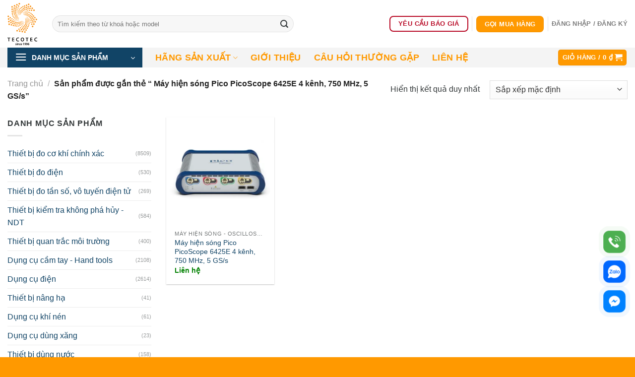

--- FILE ---
content_type: text/html; charset=UTF-8
request_url: https://shop.tecotec.vn/tu-khoa-san-pham/may-hien-song-pico-picoscope-6425e-4-kenh-750-mhz-5-gs-s
body_size: 44628
content:
<!DOCTYPE html>
<html lang="vi" prefix="og: https://ogp.me/ns#" class="loading-site no-js">
<head>
	<meta charset="UTF-8" />
	<link rel="profile" href="http://gmpg.org/xfn/11" />
	<link rel="pingback" href="https://shop.tecotec.vn/xmlrpc.php" />

	<script>(function(html){html.className = html.className.replace(/\bno-js\b/,'js')})(document.documentElement);</script>
	<style>img:is([sizes="auto" i], [sizes^="auto," i]) { contain-intrinsic-size: 3000px 1500px }</style>
	
<!-- Google Tag Manager for WordPress by gtm4wp.com -->
<script data-cfasync="false" data-pagespeed-no-defer>
	var gtm4wp_datalayer_name = "dataLayer";
	var dataLayer = dataLayer || [];
	const gtm4wp_use_sku_instead = 0;
	const gtm4wp_currency = 'VND';
	const gtm4wp_product_per_impression = 10;
	const gtm4wp_clear_ecommerce = false;
	const gtm4wp_datalayer_max_timeout = 2000;

	const gtm4wp_scrollerscript_debugmode         = false;
	const gtm4wp_scrollerscript_callbacktime      = 100;
	const gtm4wp_scrollerscript_readerlocation    = 150;
	const gtm4wp_scrollerscript_contentelementid  = "content";
	const gtm4wp_scrollerscript_scannertime       = 60;
</script>
<!-- End Google Tag Manager for WordPress by gtm4wp.com --><meta name="viewport" content="width=device-width, initial-scale=1" />
<!-- Tối ưu hóa công cụ tìm kiếm bởi Rank Math PRO - https://rankmath.com/ -->
<title>Sản phẩm được gắn thẻ Máy hiện sóng Pico PicoScope 6425E 4 kênh, 750 MHz, 5 GS/s | TECOTEC Group</title>
<meta name="robots" content="nofollow, noindex"/>
<meta property="og:locale" content="vi_VN" />
<meta property="og:type" content="article" />
<meta property="og:title" content="Sản phẩm được gắn thẻ Máy hiện sóng Pico PicoScope 6425E 4 kênh, 750 MHz, 5 GS/s | TECOTEC Group" />
<meta property="og:url" content="https://shop.tecotec.vn/tu-khoa-san-pham/may-hien-song-pico-picoscope-6425e-4-kenh-750-mhz-5-gs-s" />
<meta property="og:site_name" content="TECOTEC Group" />
<meta property="article:publisher" content="https://www.facebook.com/TecotecGroupJsc" />
<meta property="og:image" content="https://shop.tecotec.vn/wp-content/uploads/OpenGraph-Thumbnail.webp" />
<meta property="og:image:secure_url" content="https://shop.tecotec.vn/wp-content/uploads/OpenGraph-Thumbnail.webp" />
<meta property="og:image:width" content="1200" />
<meta property="og:image:height" content="630" />
<meta property="og:image:type" content="image/webp" />
<meta name="twitter:card" content="summary_large_image" />
<meta name="twitter:title" content="Sản phẩm được gắn thẻ Máy hiện sóng Pico PicoScope 6425E 4 kênh, 750 MHz, 5 GS/s | TECOTEC Group" />
<meta name="twitter:image" content="https://shop.tecotec.vn/wp-content/uploads/OpenGraph-Thumbnail.webp" />
<meta name="twitter:label1" content="Sản phẩm" />
<meta name="twitter:data1" content="1" />
<script type="application/ld+json" class="rank-math-schema-pro">{"@context":"https://schema.org","@graph":[{"@type":"Place","@id":"https://shop.tecotec.vn/#place","geo":{"@type":"GeoCoordinates","latitude":"21.0047173","longitude":"105.7737103"},"hasMap":"https://www.google.com/maps/search/?api=1&amp;query=21.0047173,105.7737103","address":{"@type":"PostalAddress","streetAddress":"T\u1ea7ng 2, T\u00f2a nh\u00e0 CT3A, K\u0110T M\u1ec5 Tr\u00ec Th\u01b0\u1ee3ng","addressLocality":"Ph\u01b0\u1eddng M\u1ec5 Tr\u00ec, T\u1eeb Li\u00eam","addressRegion":"H\u00e0 N\u1ed9i","postalCode":"100000","addressCountry":"VN"}},{"@type":"Organization","@id":"https://shop.tecotec.vn/#organization","name":"TECOTEC Group","url":"https://shop.tecotec.vn","sameAs":["https://www.facebook.com/TecotecGroupJsc","https://tecostore.vn/","https://www.linkedin.com/in/tecostorevn","https://www.youtube.com/tecostorevn","https://zalo.me/4313596141196632335","https://www.tiktok.com/@tecostore.vn","https://www.pinterest.com/Tecostorevn/","https://www.tecotec.com.vn/","https://www.facebook.com/TecotecGroupJsc","https://linkedin.com/company/tecotec-group","https://masothue.com/0107012350-cong-ty-co-phan-thuong-mai-dien-tu-tecotec","https://masothue.com/0101038659-cong-ty-co-phan-tecotec-group","https://www.blogger.com/profile/01507153339227434980","https://talk.plesk.com/members/tecostore-vn.219439/#about","https://tecostorevn1.wordpress.com/","http://www.wikidot.com/user:info/tecostorevn1","http://bit.ly/3edZRH6","https://sites.google.com/view/tecostorevn","https://www.goodreads.com/user/show/131473657-tecostore-vn","https://myspace.com/tecostore.vn","https://www.dailymotion.com/TecostoreVN","https://ok.ru/profile/594981909305/statuses/152809096298553"],"email":"info@tecostore.vn","address":{"@type":"PostalAddress","streetAddress":"T\u1ea7ng 2, T\u00f2a nh\u00e0 CT3A, K\u0110T M\u1ec5 Tr\u00ec Th\u01b0\u1ee3ng","addressLocality":"Ph\u01b0\u1eddng M\u1ec5 Tr\u00ec, T\u1eeb Li\u00eam","addressRegion":"H\u00e0 N\u1ed9i","postalCode":"100000","addressCountry":"VN"},"logo":{"@type":"ImageObject","@id":"https://shop.tecotec.vn/#logo","url":"https://shop.tecotec.vn/wp-content/uploads/logo-TECOTEC-Group.webp","contentUrl":"https://shop.tecotec.vn/wp-content/uploads/logo-TECOTEC-Group.webp","caption":"TECOTEC Group","inLanguage":"vi","width":"512","height":"512"},"contactPoint":[{"@type":"ContactPoint","telephone":"+84966580080","contactType":"customer support"}],"location":{"@id":"https://shop.tecotec.vn/#place"}},{"@type":"WebSite","@id":"https://shop.tecotec.vn/#website","url":"https://shop.tecotec.vn","name":"TECOTEC Group","alternateName":"C\u00f4ng ty C\u1ed5 ph\u1ea7n TECOTEC Group","publisher":{"@id":"https://shop.tecotec.vn/#organization"},"inLanguage":"vi"},{"@type":"BreadcrumbList","@id":"https://shop.tecotec.vn/tu-khoa-san-pham/may-hien-song-pico-picoscope-6425e-4-kenh-750-mhz-5-gs-s#breadcrumb","itemListElement":[{"@type":"ListItem","position":"1","item":{"@id":"/","name":"Trang ch\u1ee7"}},{"@type":"ListItem","position":"2","item":{"@id":"https://shop.tecotec.vn/tu-khoa-san-pham/may-hien-song-pico-picoscope-6425e-4-kenh-750-mhz-5-gs-s","name":"S\u1ea3n ph\u1ea9m \u0111\u01b0\u1ee3c g\u1eafn th\u1ebb \u201c M\u00e1y hi\u1ec7n s\u00f3ng Pico PicoScope 6425E 4 k\u00eanh, 750 MHz, 5 GS/s\u201d"}}]},{"@type":"CollectionPage","@id":"https://shop.tecotec.vn/tu-khoa-san-pham/may-hien-song-pico-picoscope-6425e-4-kenh-750-mhz-5-gs-s#webpage","url":"https://shop.tecotec.vn/tu-khoa-san-pham/may-hien-song-pico-picoscope-6425e-4-kenh-750-mhz-5-gs-s","name":"S\u1ea3n ph\u1ea9m \u0111\u01b0\u1ee3c g\u1eafn th\u1ebb M\u00e1y hi\u1ec7n s\u00f3ng Pico PicoScope 6425E 4 k\u00eanh, 750 MHz, 5 GS/s | TECOTEC Group","isPartOf":{"@id":"https://shop.tecotec.vn/#website"},"inLanguage":"vi","breadcrumb":{"@id":"https://shop.tecotec.vn/tu-khoa-san-pham/may-hien-song-pico-picoscope-6425e-4-kenh-750-mhz-5-gs-s#breadcrumb"}},{"@context":"https://schema.org/","@graph":[{"@type":"Product","name":"M\u00e1y hi\u1ec7n s\u00f3ng Pico PicoScope 6425E 4 k\u00eanh, 750 MHz, 5 GS/s | TECOTEC Group","url":"https://shop.tecotec.vn/san-pham/may-hien-song-pico-picoscope-6425e-4-kenh-750-mhz-5-gs-s","@id":"https://shop.tecotec.vn/san-pham/may-hien-song-pico-picoscope-6425e-4-kenh-750-mhz-5-gs-s","description":"M\u00e1y hi\u1ec7n s\u00f3ng Pico PicoScope 6425E 4 k\u00eanh, 750 MHz, 5 GS/s ch\u1ea5t l\u01b0\u1ee3ng cao \u0111\u1ebfn t\u1eeb th\u01b0\u01a1ng hi\u1ec7u Pico. Ph\u00e2n ph\u1ed1i tr\u1ef1c ti\u1ebfp tr\u00ean Tecostore. Gi\u00e1 c\u1ea3 h\u1ee3p l\u00fd..."}]}]}</script>
<!-- /Plugin SEO WordPress Rank Math -->

<link rel='prefetch' href='https://shop.tecotec.vn/wp-content/themes/flatsome/assets/js/flatsome.js?ver=a0a7aee297766598a20e' />
<link rel='prefetch' href='https://shop.tecotec.vn/wp-content/themes/flatsome/assets/js/chunk.slider.js?ver=3.18.7' />
<link rel='prefetch' href='https://shop.tecotec.vn/wp-content/themes/flatsome/assets/js/chunk.popups.js?ver=3.18.7' />
<link rel='prefetch' href='https://shop.tecotec.vn/wp-content/themes/flatsome/assets/js/chunk.tooltips.js?ver=3.18.7' />
<link rel='prefetch' href='https://shop.tecotec.vn/wp-content/themes/flatsome/assets/js/woocommerce.js?ver=49415fe6a9266f32f1f2' />
<link rel="alternate" type="application/rss+xml" title="Dòng thông tin TECOTEC Group &raquo;" href="https://shop.tecotec.vn/feed" />
<link rel="alternate" type="application/rss+xml" title="TECOTEC Group &raquo; Dòng bình luận" href="https://shop.tecotec.vn/comments/feed" />
<link rel="alternate" type="application/rss+xml" title="Nguồn cấp TECOTEC Group &raquo; Máy hiện sóng Pico PicoScope 6425E 4 kênh, 750 MHz, 5 GS/s Thẻ" href="https://shop.tecotec.vn/tu-khoa-san-pham/may-hien-song-pico-picoscope-6425e-4-kenh-750-mhz-5-gs-s/feed" />
<link rel='stylesheet' id='chat-css-css' href='https://shop.tecotec.vn/wp-content/plugins/foxtool/link/chat/foxchat.css?ver=2.5.3' type='text/css' media='all' />
<style id='woocommerce-inline-inline-css' type='text/css'>
.woocommerce form .form-row .required { visibility: visible; }
</style>
<link rel='stylesheet' id='ion.range-slider-css' href='https://shop.tecotec.vn/wp-content/plugins/yith-woocommerce-ajax-product-filter-premium/assets/css/ion.range-slider.css?ver=2.3.1' type='text/css' media='all' />
<link rel='stylesheet' id='yith-wcan-shortcodes-css' href='https://shop.tecotec.vn/wp-content/plugins/yith-woocommerce-ajax-product-filter-premium/assets/css/shortcodes.css?ver=4.32.0' type='text/css' media='all' />
<style id='yith-wcan-shortcodes-inline-css' type='text/css'>
:root{
	--yith-wcan-filters_colors_titles: #333333;
	--yith-wcan-filters_colors_background: #FFFFFF;
	--yith-wcan-filters_colors_accent: rgb(255,153,0);
	--yith-wcan-filters_colors_accent_r: 255;
	--yith-wcan-filters_colors_accent_g: 153;
	--yith-wcan-filters_colors_accent_b: 0;
	--yith-wcan-color_swatches_border_radius: 5px;
	--yith-wcan-color_swatches_size: 26px;
	--yith-wcan-labels_style_background: #FFFFFF;
	--yith-wcan-labels_style_background_hover: rgb(255,153,0);
	--yith-wcan-labels_style_background_active: rgb(255,153,0);
	--yith-wcan-labels_style_text: #333333;
	--yith-wcan-labels_style_text_hover: #FFFFFF;
	--yith-wcan-labels_style_text_active: #FFFFFF;
	--yith-wcan-anchors_style_text: #333333;
	--yith-wcan-anchors_style_text_hover: rgb(255,153,0);
	--yith-wcan-anchors_style_text_active: rgb(255,153,0);
}
</style>
<link rel='stylesheet' id='yith-wcbr-css' href='https://shop.tecotec.vn/wp-content/plugins/yith-woocommerce-brands-add-on-premium/assets/css/yith-wcbr.css?ver=2.21.0' type='text/css' media='all' />
<link rel='stylesheet' id='jquery-swiper-css' href='https://shop.tecotec.vn/wp-content/plugins/yith-woocommerce-brands-add-on-premium/assets/css/swiper.css?ver=6.4.6' type='text/css' media='all' />
<link rel='stylesheet' id='select2-css' href='https://shop.tecotec.vn/wp-content/plugins/woocommerce/assets/css/select2.css?ver=10.4.3' type='text/css' media='all' />
<link rel='stylesheet' id='yith-wcbr-shortcode-css' href='https://shop.tecotec.vn/wp-content/plugins/yith-woocommerce-brands-add-on-premium/assets/css/yith-wcbr-shortcode.css?ver=2.21.0' type='text/css' media='all' />
<link rel='stylesheet' id='flatsome-swatches-frontend-css' href='https://shop.tecotec.vn/wp-content/themes/flatsome/assets/css/extensions/flatsome-swatches-frontend.css?ver=3.18.7' type='text/css' media='all' />
<link rel='stylesheet' id='code-snippets-site-styles-css' href='https://shop.tecotec.vn/?code-snippets-css=1&#038;ver=13' type='text/css' media='all' />
<link rel='stylesheet' id='flatsome-main-css' href='https://shop.tecotec.vn/wp-content/themes/flatsome/assets/css/flatsome.css?ver=3.18.7' type='text/css' media='all' />
<style id='flatsome-main-inline-css' type='text/css'>
@font-face {
				font-family: "fl-icons";
				font-display: block;
				src: url(https://shop.tecotec.vn/wp-content/themes/flatsome/assets/css/icons/fl-icons.eot?v=3.18.7);
				src:
					url(https://shop.tecotec.vn/wp-content/themes/flatsome/assets/css/icons/fl-icons.eot#iefix?v=3.18.7) format("embedded-opentype"),
					url(https://shop.tecotec.vn/wp-content/themes/flatsome/assets/css/icons/fl-icons.woff2?v=3.18.7) format("woff2"),
					url(https://shop.tecotec.vn/wp-content/themes/flatsome/assets/css/icons/fl-icons.ttf?v=3.18.7) format("truetype"),
					url(https://shop.tecotec.vn/wp-content/themes/flatsome/assets/css/icons/fl-icons.woff?v=3.18.7) format("woff"),
					url(https://shop.tecotec.vn/wp-content/themes/flatsome/assets/css/icons/fl-icons.svg?v=3.18.7#fl-icons) format("svg");
			}
</style>
<link rel='stylesheet' id='flatsome-shop-css' href='https://shop.tecotec.vn/wp-content/themes/flatsome/assets/css/flatsome-shop.css?ver=3.18.7' type='text/css' media='all' />
<link rel='stylesheet' id='flatsome-style-css' href='https://shop.tecotec.vn/wp-content/themes/store/style.css?ver=3.0' type='text/css' media='all' />
<script type="text/javascript" src="https://shop.tecotec.vn/wp-includes/js/jquery/jquery.min.js?ver=3.7.1" id="jquery-core-js"></script>
<script type="text/javascript" src="https://shop.tecotec.vn/wp-content/plugins/foxtool/link/index.js?ver=2.5.3" id="index-ft-js"></script>
<script type="text/javascript" src="https://shop.tecotec.vn/wp-content/plugins/woocommerce/assets/js/jquery-blockui/jquery.blockUI.min.js?ver=2.7.0-wc.10.4.3" id="wc-jquery-blockui-js" data-wp-strategy="defer"></script>
<script type="text/javascript" src="https://shop.tecotec.vn/wp-content/plugins/woocommerce/assets/js/js-cookie/js.cookie.min.js?ver=2.1.4-wc.10.4.3" id="wc-js-cookie-js" data-wp-strategy="defer"></script>
<script type="text/javascript" src="https://shop.tecotec.vn/wp-content/plugins/duracelltomi-google-tag-manager/dist/js/analytics-talk-content-tracking.js?ver=1.22.3" id="gtm4wp-scroll-tracking-js"></script>
<link rel="https://api.w.org/" href="https://shop.tecotec.vn/wp-json/" /><link rel="alternate" title="JSON" type="application/json" href="https://shop.tecotec.vn/wp-json/wp/v2/product_tag/17674" /><link rel="EditURI" type="application/rsd+xml" title="RSD" href="https://shop.tecotec.vn/xmlrpc.php?rsd" />
<meta name="generator" content="WordPress 6.8.3" />
<meta name="generator" content="WooCommerce 10.4.3" />

<!-- Google Tag Manager for WordPress by gtm4wp.com -->
<!-- GTM Container placement set to automatic -->
<script data-cfasync="false" data-pagespeed-no-defer>
	var dataLayer_content = {"visitorLoginState":"logged-out","visitorType":"visitor-logged-out","visitorEmail":"","visitorEmailHash":"","visitorRegistrationDate":"","visitorUsername":"","visitorIP":"3.142.194.83","pagePostType":"product","pagePostType2":"tax-product","pageCategory":[],"browserName":"","browserVersion":"","browserEngineName":"","browserEngineVersion":"","osName":"","osVersion":"","deviceType":"bot","deviceManufacturer":"","deviceModel":""};
	dataLayer.push( dataLayer_content );
</script>
<script data-cfasync="false" data-pagespeed-no-defer>
(function(w,d,s,l,i){w[l]=w[l]||[];w[l].push({'gtm.start':
new Date().getTime(),event:'gtm.js'});var f=d.getElementsByTagName(s)[0],
j=d.createElement(s),dl=l!='dataLayer'?'&l='+l:'';j.async=true;j.src=
'//www.googletagmanager.com/gtm.js?id='+i+dl;f.parentNode.insertBefore(j,f);
})(window,document,'script','dataLayer','GTM-WHMVN26V');
</script>
<!-- End Google Tag Manager for WordPress by gtm4wp.com -->		<script>
			( function() {
				window.onpageshow = function( event ) {
					// Defined window.wpforms means that a form exists on a page.
					// If so and back/forward button has been clicked,
					// force reload a page to prevent the submit button state stuck.
					if ( typeof window.wpforms !== 'undefined' && event.persisted ) {
						window.location.reload();
					}
				};
			}() );
		</script>
		<style>.bg{opacity: 0; transition: opacity 1s; -webkit-transition: opacity 1s;} .bg-loaded{opacity: 1;}</style><!-- Google Tag Manager -->
<script>(function(w,d,s,l,i){w[l]=w[l]||[];w[l].push({'gtm.start':
new Date().getTime(),event:'gtm.js'});var f=d.getElementsByTagName(s)[0],
j=d.createElement(s),dl=l!='dataLayer'?'&l='+l:'';j.async=true;j.src=
'https://www.googletagmanager.com/gtm.js?id='+i+dl;f.parentNode.insertBefore(j,f);
})(window,document,'script','dataLayer','GTM-WHMVN26V');</script>
<!-- End Google Tag Manager -->
<!-- Google Tag Manager (noscript) -->
<noscript><iframe src="https://www.googletagmanager.com/ns.html?id=GTM-WHMVN26V"
height="0" width="0" style="display:none;visibility:hidden"></iframe></noscript>
<!-- End Google Tag Manager (noscript) -->
<meta name="p:domain_verify" content="43b04150492312aade20f21f1de5a04f"/>	<noscript><style>.woocommerce-product-gallery{ opacity: 1 !important; }</style></noscript>
	<link rel="icon" href="https://shop.tecotec.vn/wp-content/uploads/cropped-favicon-32x32.png" sizes="32x32" />
<link rel="icon" href="https://shop.tecotec.vn/wp-content/uploads/cropped-favicon-192x192.png" sizes="192x192" />
<link rel="apple-touch-icon" href="https://shop.tecotec.vn/wp-content/uploads/cropped-favicon-180x180.png" />
<meta name="msapplication-TileImage" content="https://shop.tecotec.vn/wp-content/uploads/cropped-favicon-270x270.png" />
<style id="custom-css" type="text/css">:root {--primary-color: #ff9900;--fs-color-primary: #ff9900;--fs-color-secondary: #146eb4;--fs-color-success: #00a64f;--fs-color-alert: #b80a26;--fs-experimental-link-color: #114466;--fs-experimental-link-color-hover: #111;}.tooltipster-base {--tooltip-color: #fff;--tooltip-bg-color: #000;}.off-canvas-right .mfp-content, .off-canvas-left .mfp-content {--drawer-width: 300px;}.off-canvas .mfp-content.off-canvas-cart {--drawer-width: 420px;}.container-width, .full-width .ubermenu-nav, .container, .row{max-width: 1340px}.row.row-collapse{max-width: 1310px}.row.row-small{max-width: 1332.5px}.row.row-large{max-width: 1370px}.header-main{height: 96px}#logo img{max-height: 96px}#logo{width:60px;}#logo img{padding:5px 0;}#logo a{max-width:96px;}.header-bottom{min-height: 40px}.header-top{min-height: 30px}.transparent .header-main{height: 96px}.transparent #logo img{max-height: 96px}.has-transparent + .page-title:first-of-type,.has-transparent + #main > .page-title,.has-transparent + #main > div > .page-title,.has-transparent + #main .page-header-wrapper:first-of-type .page-title{padding-top: 146px;}.header.show-on-scroll,.stuck .header-main{height:96px!important}.stuck #logo img{max-height: 96px!important}.search-form{ width: 72%;}.header-bg-color {background-color: #ffffff}.header-bottom {background-color: #f4f4f4}.header-bottom-nav > li > a{line-height: 16px }@media (max-width: 549px) {.header-main{height: 70px}#logo img{max-height: 70px}}.nav-dropdown{font-size:100%}.header-top{background-color:#ff9900!important;}body{color: #333839}h1,h2,h3,h4,h5,h6,.heading-font{color: #333839;}@media screen and (max-width: 549px){body{font-size: 100%;}}body{font-family: -apple-system, BlinkMacSystemFont, "Segoe UI", Roboto, Oxygen-Sans, Ubuntu, Cantarell, "Helvetica Neue", sans-serif;}body {font-weight: 400;font-style: normal;}.nav > li > a {font-family: -apple-system, BlinkMacSystemFont, "Segoe UI", Roboto, Oxygen-Sans, Ubuntu, Cantarell, "Helvetica Neue", sans-serif;}.mobile-sidebar-levels-2 .nav > li > ul > li > a {font-family: -apple-system, BlinkMacSystemFont, "Segoe UI", Roboto, Oxygen-Sans, Ubuntu, Cantarell, "Helvetica Neue", sans-serif;}.nav > li > a,.mobile-sidebar-levels-2 .nav > li > ul > li > a {font-weight: 700;font-style: normal;}h1,h2,h3,h4,h5,h6,.heading-font, .off-canvas-center .nav-sidebar.nav-vertical > li > a{font-family: -apple-system, BlinkMacSystemFont, "Segoe UI", Roboto, Oxygen-Sans, Ubuntu, Cantarell, "Helvetica Neue", sans-serif;}h1,h2,h3,h4,h5,h6,.heading-font,.banner h1,.banner h2 {font-weight: 700;font-style: normal;}.alt-font{font-family: "Dancing Script", sans-serif;}.alt-font {font-weight: 400!important;font-style: normal!important;}.header:not(.transparent) .header-bottom-nav.nav > li > a{color: #ff9900;}.header:not(.transparent) .header-bottom-nav.nav > li > a:hover,.header:not(.transparent) .header-bottom-nav.nav > li.active > a,.header:not(.transparent) .header-bottom-nav.nav > li.current > a,.header:not(.transparent) .header-bottom-nav.nav > li > a.active,.header:not(.transparent) .header-bottom-nav.nav > li > a.current{color: #146eb4;}.header-bottom-nav.nav-line-bottom > li > a:before,.header-bottom-nav.nav-line-grow > li > a:before,.header-bottom-nav.nav-line > li > a:before,.header-bottom-nav.nav-box > li > a:hover,.header-bottom-nav.nav-box > li.active > a,.header-bottom-nav.nav-pills > li > a:hover,.header-bottom-nav.nav-pills > li.active > a{color:#FFF!important;background-color: #146eb4;}.has-equal-box-heights .box-image {padding-top: 100%;}.badge-inner.on-sale{background-color: #b80a26}ins .woocommerce-Price-amount { color: #b80a26; }input[type='submit'], input[type="button"], button:not(.icon), .button:not(.icon){border-radius: 8px!important}@media screen and (min-width: 550px){.products .box-vertical .box-image{min-width: 0px!important;width: 0px!important;}}.footer-1{background-color: #114466}.footer-2{background-color: #146eb4}.absolute-footer, html{background-color: #ff9900}button[name='update_cart'] { display: none; }.header-vertical-menu__opener{height: 40px}.header-vertical-menu__opener {width: 272px}.header-vertical-menu__fly-out {width: 272px}.header-vertical-menu__opener{color: #ffffff}.header-vertical-menu__opener{background-color: #114466}.nav-vertical-fly-out > li + li {border-top-width: 1px; border-top-style: solid;}.header-vertical-menu__fly-out .nav-vertical-fly-out > li.menu-item > a {color: #000000;}.header-vertical-menu__fly-out .nav-vertical-fly-out > li.menu-item > a:hover,.header-vertical-menu__fly-out .nav-vertical-fly-out > li.menu-item.current-dropdown > a {color: #ffffff;}.header-vertical-menu__fly-out .nav-vertical-fly-out > li.menu-item > a:hover,.header-vertical-menu__fly-out .nav-vertical-fly-out > li.menu-item.current-dropdown > a {background-color: #ff9900;}.header-vertical-menu__fly-out .nav-vertical-fly-out > li.menu-item > a {height: 40px;}.label-new.menu-item > a:after{content:"Mới";}.label-hot.menu-item > a:after{content:"Thịnh hành";}.label-sale.menu-item > a:after{content:"Giảm giá";}.label-popular.menu-item > a:after{content:"Phổ biến";}</style><style id="flatsome-swatches-css" type="text/css"></style><style id="flatsome-variation-images-css">.ux-additional-variation-images-thumbs-placeholder {max-height: 0;opacity: 0;visibility: hidden;transition: visibility .1s, opacity .1s, max-height .2s ease-out;}.ux-additional-variation-images-thumbs-placeholder--visible {max-height: 1000px;opacity: 1;visibility: visible;transition: visibility .2s, opacity .2s, max-height .1s ease-in;}</style><style id="kirki-inline-styles">/* vietnamese */
@font-face {
  font-family: 'Dancing Script';
  font-style: normal;
  font-weight: 400;
  font-display: swap;
  src: url(https://shop.tecotec.vn/wp-content/fonts/dancing-script/If2cXTr6YS-zF4S-kcSWSVi_sxjsohD9F50Ruu7BMSo3Rep8ltA.woff2) format('woff2');
  unicode-range: U+0102-0103, U+0110-0111, U+0128-0129, U+0168-0169, U+01A0-01A1, U+01AF-01B0, U+0300-0301, U+0303-0304, U+0308-0309, U+0323, U+0329, U+1EA0-1EF9, U+20AB;
}
/* latin-ext */
@font-face {
  font-family: 'Dancing Script';
  font-style: normal;
  font-weight: 400;
  font-display: swap;
  src: url(https://shop.tecotec.vn/wp-content/fonts/dancing-script/If2cXTr6YS-zF4S-kcSWSVi_sxjsohD9F50Ruu7BMSo3ROp8ltA.woff2) format('woff2');
  unicode-range: U+0100-02BA, U+02BD-02C5, U+02C7-02CC, U+02CE-02D7, U+02DD-02FF, U+0304, U+0308, U+0329, U+1D00-1DBF, U+1E00-1E9F, U+1EF2-1EFF, U+2020, U+20A0-20AB, U+20AD-20C0, U+2113, U+2C60-2C7F, U+A720-A7FF;
}
/* latin */
@font-face {
  font-family: 'Dancing Script';
  font-style: normal;
  font-weight: 400;
  font-display: swap;
  src: url(https://shop.tecotec.vn/wp-content/fonts/dancing-script/If2cXTr6YS-zF4S-kcSWSVi_sxjsohD9F50Ruu7BMSo3Sup8.woff2) format('woff2');
  unicode-range: U+0000-00FF, U+0131, U+0152-0153, U+02BB-02BC, U+02C6, U+02DA, U+02DC, U+0304, U+0308, U+0329, U+2000-206F, U+20AC, U+2122, U+2191, U+2193, U+2212, U+2215, U+FEFF, U+FFFD;
}</style><style id="wpforms-css-vars-root">
				:root {
					--wpforms-field-border-radius: 3px;
--wpforms-field-border-style: solid;
--wpforms-field-border-size: 1px;
--wpforms-field-background-color: #ffffff;
--wpforms-field-border-color: rgba( 0, 0, 0, 0.25 );
--wpforms-field-border-color-spare: rgba( 0, 0, 0, 0.25 );
--wpforms-field-text-color: rgba( 0, 0, 0, 0.7 );
--wpforms-field-menu-color: #ffffff;
--wpforms-label-color: rgba( 0, 0, 0, 0.85 );
--wpforms-label-sublabel-color: rgba( 0, 0, 0, 0.55 );
--wpforms-label-error-color: #d63637;
--wpforms-button-border-radius: 3px;
--wpforms-button-border-style: none;
--wpforms-button-border-size: 1px;
--wpforms-button-background-color: #066aab;
--wpforms-button-border-color: #066aab;
--wpforms-button-text-color: #ffffff;
--wpforms-page-break-color: #066aab;
--wpforms-background-image: none;
--wpforms-background-position: center center;
--wpforms-background-repeat: no-repeat;
--wpforms-background-size: cover;
--wpforms-background-width: 100px;
--wpforms-background-height: 100px;
--wpforms-background-color: rgba( 0, 0, 0, 0 );
--wpforms-background-url: none;
--wpforms-container-padding: 0px;
--wpforms-container-border-style: none;
--wpforms-container-border-width: 1px;
--wpforms-container-border-color: #000000;
--wpforms-container-border-radius: 3px;
--wpforms-field-size-input-height: 43px;
--wpforms-field-size-input-spacing: 15px;
--wpforms-field-size-font-size: 16px;
--wpforms-field-size-line-height: 19px;
--wpforms-field-size-padding-h: 14px;
--wpforms-field-size-checkbox-size: 16px;
--wpforms-field-size-sublabel-spacing: 5px;
--wpforms-field-size-icon-size: 1;
--wpforms-label-size-font-size: 16px;
--wpforms-label-size-line-height: 19px;
--wpforms-label-size-sublabel-font-size: 14px;
--wpforms-label-size-sublabel-line-height: 17px;
--wpforms-button-size-font-size: 17px;
--wpforms-button-size-height: 41px;
--wpforms-button-size-padding-h: 15px;
--wpforms-button-size-margin-top: 10px;
--wpforms-container-shadow-size-box-shadow: none;

				}
			</style></head>

<body class="archive tax-product_tag term-may-hien-song-pico-picoscope-6425e-4-kenh-750-mhz-5-gs-s term-17674 wp-theme-flatsome wp-child-theme-store theme-flatsome woocommerce woocommerce-page woocommerce-no-js yith-wcan-pro lightbox nav-dropdown-has-arrow nav-dropdown-has-shadow ux-shop-ajax-filters">


<!-- GTM Container placement set to automatic -->
<!-- Google Tag Manager (noscript) -->
				<noscript><iframe src="https://www.googletagmanager.com/ns.html?id=GTM-WHMVN26V" height="0" width="0" style="display:none;visibility:hidden" aria-hidden="true"></iframe></noscript>
<!-- End Google Tag Manager (noscript) -->
<a class="skip-link screen-reader-text" href="#main">Chuyển đến nội dung</a>

<div id="wrapper">

	
	<header id="header" class="header has-sticky sticky-jump">
		<div class="header-wrapper">
			<div id="masthead" class="header-main hide-for-sticky">
      <div class="header-inner flex-row container logo-left medium-logo-center" role="navigation">

          <!-- Logo -->
          <div id="logo" class="flex-col logo">
            
<!-- Header logo -->
<a href="https://shop.tecotec.vn/" title="TECOTEC Group - Nhà cung cấp thiết bị đo lường hàng đầu Việt Nam" rel="home">
		<img width="1" height="1" src="https://shop.tecotec.vn/wp-content/uploads/logo-TECOTEC-Group-96x136-1.svg" class="header_logo header-logo" alt="TECOTEC Group"/><img  width="1" height="1" src="https://shop.tecotec.vn/wp-content/uploads/logo-TECOTEC-Group-96x136-1.svg" class="header-logo-dark" alt="TECOTEC Group"/></a>
          </div>

          <!-- Mobile Left Elements -->
          <div class="flex-col show-for-medium flex-left">
            <ul class="mobile-nav nav nav-left ">
              <li class="nav-icon has-icon">
  		<a href="#" data-open="#main-menu" data-pos="right" data-bg="main-menu-overlay" data-color="dark" class="is-small" aria-label="Menu" aria-controls="main-menu" aria-expanded="false">

		  <i class="icon-menu" ></i>
		  <span class="menu-title uppercase hide-for-small">Menu</span>		</a>
	</li>
            </ul>
          </div>

          <!-- Left Elements -->
          <div class="flex-col hide-for-medium flex-left
            flex-grow">
            <ul class="header-nav header-nav-main nav nav-left  nav-spacing-xsmall nav-uppercase" >
              <li class="header-search-form search-form html relative has-icon">
	<div class="header-search-form-wrapper">
		<div class="searchform-wrapper ux-search-box relative form-flat is-normal"><form role="search" method="get" class="searchform" action="https://shop.tecotec.vn/">
	<div class="flex-row relative">
						<div class="flex-col flex-grow">
			<label class="screen-reader-text" for="woocommerce-product-search-field-0">Tìm kiếm:</label>
			<input type="search" id="woocommerce-product-search-field-0" class="search-field mb-0" placeholder="Tìm kiếm theo từ khoá hoặc model" value="" name="s" />
			<input type="hidden" name="post_type" value="product" />
					</div>
		<div class="flex-col">
			<button type="submit" value="Tìm kiếm" class="ux-search-submit submit-button secondary button  icon mb-0" aria-label="Nộp">
				<i class="icon-search" ></i>			</button>
		</div>
	</div>
	<div class="live-search-results text-left z-top"></div>
</form>
</div>	</div>
</li>
            </ul>
          </div>

          <!-- Right Elements -->
          <div class="flex-col hide-for-medium flex-right">
            <ul class="header-nav header-nav-main nav nav-right  nav-spacing-xsmall nav-uppercase">
              <li class="html header-button-1">
	<div class="header-button">
		<a href="/yeu-cau-bao-gia-thiet-bi-do-luong" class="button alert is-outline" rel="header"  style="border-radius:8px;">
    <span>Yêu cầu báo giá</span>
  </a>
	</div>
</li>
<li class="header-divider"></li><li class="html header-button-2">
	<div class="header-button">
		<a href="tel:0966580080" target="_blank" class="button primary" rel="header noopener"  style="border-radius:99px;">
    <span>Gọi mua hàng</span>
  </a>
	</div>
</li>
<li class="header-divider"></li><li class="account-item has-icon
    "
>

<a href="https://shop.tecotec.vn/tai-khoan"
    class="nav-top-link nav-top-not-logged-in "
    data-open="#login-form-popup"  >
    <span>
    Đăng nhập     / Đăng ký  </span>
  
</a>



</li>
            </ul>
          </div>

          <!-- Mobile Right Elements -->
          <div class="flex-col show-for-medium flex-right">
            <ul class="mobile-nav nav nav-right ">
              <li class="cart-item has-icon">

<div class="header-button">
		<a href="https://shop.tecotec.vn/gio-hang" class="header-cart-link icon primary button round is-small off-canvas-toggle nav-top-link" title="Giỏ hàng" data-open="#cart-popup" data-class="off-canvas-cart" data-pos="right" >

    <i class="icon-shopping-cart"
    data-icon-label="0">
  </i>
  </a>
</div>

  <!-- Cart Sidebar Popup -->
  <div id="cart-popup" class="mfp-hide">
  <div class="cart-popup-inner inner-padding cart-popup-inner--sticky">
      <div class="cart-popup-title text-center">
          <span class="heading-font uppercase">Giỏ hàng</span>
          <div class="is-divider"></div>
      </div>
	  <div class="widget_shopping_cart">
		  <div class="widget_shopping_cart_content">
			  

	<div class="ux-mini-cart-empty flex flex-row-col text-center pt pb">
				<p class="woocommerce-mini-cart__empty-message empty">Chưa có sản phẩm trong giỏ hàng.</p>
			</div>


		  </div>
	  </div>
               </div>
  </div>

</li>
            </ul>
          </div>

      </div>

      </div>
<div id="wide-nav" class="header-bottom wide-nav ">
    <div class="flex-row container">

                        <div class="flex-col hide-for-medium flex-left">
                <ul class="nav header-nav header-bottom-nav nav-left  nav-size-xlarge nav-spacing-xlarge nav-uppercase">
                    
<li class="header-vertical-menu" role="navigation">
	<div class="header-vertical-menu__opener">
					<span class="header-vertical-menu__icon">
				<i class="icon-menu" ></i>			</span>
				<span class="header-vertical-menu__title">
						DANH MỤC SẢN PHẨM		</span>
		<i class="icon-angle-down" ></i>	</div>
	<div class="header-vertical-menu__fly-out has-shadow">
		<div class="menu-mega-menu-container"><ul id="menu-mega-menu" class="ux-nav-vertical-menu nav-vertical-fly-out"><li id="menu-item-40115" class="menu-item menu-item-type-taxonomy menu-item-object-product_cat menu-item-40115 menu-item-design-container-width menu-item-has-block has-dropdown"><a href="https://shop.tecotec.vn/danh-muc-san-pham/thiet-bi-do-co-khi-chinh-xac" class="nav-top-link" aria-expanded="false" aria-haspopup="menu">Thiết bị đo cơ khí chính xác<i class="icon-angle-down" ></i></a><div class="sub-menu nav-dropdown"><div class="row row-collapse row-full-width"  id="row-1417941999">


	<div id="col-160065334" class="col medium-4 small-12 large-4"  >
				<div class="col-inner text-shadow-0.5"  >
			
			

	<div class="ux-menu stack stack-col justify-start ux-menu--divider-solid">
		

	<div class="ux-menu-link flex menu-item">
		<a class="ux-menu-link__link flex" href="https://shop.tecotec.vn/danh-muc-san-pham/thiet-bi-do-co-khi-chinh-xac/thuoc-kep" >
			<i class="ux-menu-link__icon text-center icon-angle-right" ></i>			<span class="ux-menu-link__text">
				Thước kẹp			</span>
		</a>
	</div>
	

	<div class="ux-menu-link flex menu-item">
		<a class="ux-menu-link__link flex" href="https://shop.tecotec.vn/danh-muc-san-pham/thiet-bi-do-co-khi-chinh-xac/thuoc-panme" >
			<i class="ux-menu-link__icon text-center icon-angle-right" ></i>			<span class="ux-menu-link__text">
				Thước panme			</span>
		</a>
	</div>
	

	<div class="ux-menu-link flex menu-item">
		<a class="ux-menu-link__link flex" href="https://shop.tecotec.vn/danh-muc-san-pham/thiet-bi-do-co-khi-chinh-xac/dong-ho-so" >
			<i class="ux-menu-link__icon text-center icon-angle-right" ></i>			<span class="ux-menu-link__text">
				Đồng hồ so			</span>
		</a>
	</div>
	

	<div class="ux-menu-link flex menu-item">
		<a class="ux-menu-link__link flex" href="https://shop.tecotec.vn/danh-muc-san-pham/thiet-bi-do-co-khi-chinh-xac/chan-de-tu-de-ga" >
			<i class="ux-menu-link__icon text-center icon-angle-right" ></i>			<span class="ux-menu-link__text">
				Chân đế từ, đế gá			</span>
		</a>
	</div>
	

	<div class="ux-menu-link flex menu-item">
		<a class="ux-menu-link__link flex" href="https://shop.tecotec.vn/danh-muc-san-pham/thiet-bi-do-co-khi-chinh-xac/do-ga-cnc-dung-cu-set-phoi" >
			<i class="ux-menu-link__icon text-center icon-angle-right" ></i>			<span class="ux-menu-link__text">
				Đồ gá CNC, dụng cụ sét phôi			</span>
		</a>
	</div>
	

	<div class="ux-menu-link flex menu-item">
		<a class="ux-menu-link__link flex" href="https://shop.tecotec.vn/danh-muc-san-pham/thiet-bi-do-co-khi-chinh-xac/can-mau-can-la-thuoc-la" >
			<i class="ux-menu-link__icon text-center icon-angle-right" ></i>			<span class="ux-menu-link__text">
				Căn mẫu, căn lá, thước lá			</span>
		</a>
	</div>
	

	<div class="ux-menu-link flex menu-item">
		<a class="ux-menu-link__link flex" href="https://shop.tecotec.vn/danh-muc-san-pham/thiet-bi-do-co-khi-chinh-xac/nivo-thuoc-thuy-thuoc-do-goc" >
			<i class="ux-menu-link__icon text-center icon-angle-right" ></i>			<span class="ux-menu-link__text">
				Nivo, thước thủy, thước đo góc			</span>
		</a>
	</div>
	

	<div class="ux-menu-link flex menu-item">
		<a class="ux-menu-link__link flex" href="https://shop.tecotec.vn/danh-muc-san-pham/thiet-bi-do-co-khi-chinh-xac/thuoc-do-do-sau" >
			<i class="ux-menu-link__icon text-center icon-angle-right" ></i>			<span class="ux-menu-link__text">
				Thước đo độ sâu			</span>
		</a>
	</div>
	

	<div class="ux-menu-link flex menu-item">
		<a class="ux-menu-link__link flex" href="https://shop.tecotec.vn/danh-muc-san-pham/thiet-bi-do-co-khi-chinh-xac/thuoc-do-lo" >
			<i class="ux-menu-link__icon text-center icon-angle-right" ></i>			<span class="ux-menu-link__text">
				Thước đo lỗ			</span>
		</a>
	</div>
	

	<div class="ux-menu-link flex menu-item">
		<a class="ux-menu-link__link flex" href="https://shop.tecotec.vn/danh-muc-san-pham/thiet-bi-do-co-khi-chinh-xac/thuoc-do-cao" >
			<i class="ux-menu-link__icon text-center icon-angle-right" ></i>			<span class="ux-menu-link__text">
				Thước đo cao			</span>
		</a>
	</div>
	

	<div class="ux-menu-link flex menu-item">
		<a class="ux-menu-link__link flex" href="https://shop.tecotec.vn/danh-muc-san-pham/thiet-bi-do-co-khi-chinh-xac/ban-map" >
			<i class="ux-menu-link__icon text-center icon-angle-right" ></i>			<span class="ux-menu-link__text">
				Bàn MAP, bàn ra chuẩn			</span>
		</a>
	</div>
	

	<div class="ux-menu-link flex menu-item">
		<a class="ux-menu-link__link flex" href="https://shop.tecotec.vn/danh-muc-san-pham/thiet-bi-do-co-khi-chinh-xac/thuoc-do-do-day" >
			<i class="ux-menu-link__icon text-center icon-angle-right" ></i>			<span class="ux-menu-link__text">
				Thước đo độ dày			</span>
		</a>
	</div>
	

	<div class="ux-menu-link flex menu-item">
		<a class="ux-menu-link__link flex" href="https://shop.tecotec.vn/danh-muc-san-pham/thiet-bi-do-co-khi-chinh-xac/may-scan-3d" >
			<i class="ux-menu-link__icon text-center icon-angle-right" ></i>			<span class="ux-menu-link__text">
				Máy scan 3D			</span>
		</a>
	</div>
	


	</div>
	

		</div>
					</div>

	

	<div id="col-1293554686" class="col medium-4 small-12 large-4"  >
				<div class="col-inner"  >
			
			

	<div class="ux-menu stack stack-col justify-start ux-menu--divider-solid">
		

	<div class="ux-menu-link flex menu-item">
		<a class="ux-menu-link__link flex" href="https://shop.tecotec.vn/danh-muc-san-pham/thiet-bi-do-co-khi-chinh-xac/dung-cu-do-luc" >
			<i class="ux-menu-link__icon text-center icon-angle-right" ></i>			<span class="ux-menu-link__text">
				Dụng cụ đo lực			</span>
		</a>
	</div>
	

	<div class="ux-menu-link flex menu-item">
		<a class="ux-menu-link__link flex" href="https://shop.tecotec.vn/danh-muc-san-pham/thiet-bi-do-co-khi-chinh-xac/may-can-bang-laser" >
			<i class="ux-menu-link__icon text-center icon-angle-right" ></i>			<span class="ux-menu-link__text">
				Máy cân bằng laser			</span>
		</a>
	</div>
	

	<div class="ux-menu-link flex menu-item">
		<a class="ux-menu-link__link flex" href="https://shop.tecotec.vn/danh-muc-san-pham/thiet-bi-do-co-khi-chinh-xac/may-do-3d-cmm" >
			<i class="ux-menu-link__icon text-center icon-angle-right" ></i>			<span class="ux-menu-link__text">
				Máy đo 3D – CMM			</span>
		</a>
	</div>
	

	<div class="ux-menu-link flex menu-item">
		<a class="ux-menu-link__link flex" href="https://shop.tecotec.vn/danh-muc-san-pham/thiet-bi-do-co-khi-chinh-xac/may-do-chieu-dai" >
			<i class="ux-menu-link__icon text-center icon-angle-right" ></i>			<span class="ux-menu-link__text">
				Máy đo chiều dài			</span>
		</a>
	</div>
	

	<div class="ux-menu-link flex menu-item">
		<a class="ux-menu-link__link flex" href="https://shop.tecotec.vn/danh-muc-san-pham/thiet-bi-do-co-khi-chinh-xac/may-do-do-cung" >
			<i class="ux-menu-link__icon text-center icon-angle-right" ></i>			<span class="ux-menu-link__text">
				Máy đo độ cứng			</span>
		</a>
	</div>
	

	<div class="ux-menu-link flex menu-item">
		<a class="ux-menu-link__link flex" href="https://shop.tecotec.vn/danh-muc-san-pham/thiet-bi-do-co-khi-chinh-xac/may-do-do-nham-bien-dang" >
			<i class="ux-menu-link__icon text-center icon-angle-right" ></i>			<span class="ux-menu-link__text">
				Máy đo độ nhám, biên dạng			</span>
		</a>
	</div>
	

	<div class="ux-menu-link flex menu-item">
		<a class="ux-menu-link__link flex" href="https://shop.tecotec.vn/danh-muc-san-pham/thiet-bi-do-co-khi-chinh-xac/may-do-do-tron" >
			<i class="ux-menu-link__icon text-center icon-angle-right" ></i>			<span class="ux-menu-link__text">
				Máy đo độ tròn			</span>
		</a>
	</div>
	

	<div class="ux-menu-link flex menu-item">
		<a class="ux-menu-link__link flex" href="https://shop.tecotec.vn/danh-muc-san-pham/thiet-bi-do-co-khi-chinh-xac/may-do-khoang-cach-laser" >
			<i class="ux-menu-link__icon text-center icon-angle-right" ></i>			<span class="ux-menu-link__text">
				Máy đo khoảng cách laser			</span>
		</a>
	</div>
	

	<div class="ux-menu-link flex menu-item">
		<a class="ux-menu-link__link flex" href="https://shop.tecotec.vn/danh-muc-san-pham/thiet-bi-do-co-khi-chinh-xac/may-do-kiem-banh-rang" >
			<i class="ux-menu-link__icon text-center icon-angle-right" ></i>			<span class="ux-menu-link__text">
				Máy đo kiểm bánh răng			</span>
		</a>
	</div>
	

	<div class="ux-menu-link flex menu-item">
		<a class="ux-menu-link__link flex" href="https://shop.tecotec.vn/danh-muc-san-pham/thiet-bi-do-co-khi-chinh-xac/may-do-ty-trong-can-dien-tu" >
			<i class="ux-menu-link__icon text-center icon-angle-right" ></i>			<span class="ux-menu-link__text">
				Máy đo tỷ trọng, cân điện tử			</span>
		</a>
	</div>
	

	<div class="ux-menu-link flex menu-item">
		<a class="ux-menu-link__link flex" href="https://shop.tecotec.vn/danh-muc-san-pham/thiet-bi-do-co-khi-chinh-xac/may-do-kiem-truc" >
			<i class="ux-menu-link__icon text-center icon-angle-right" ></i>			<span class="ux-menu-link__text">
				Máy đo kiểm trục			</span>
		</a>
	</div>
	

	<div class="ux-menu-link flex menu-item">
		<a class="ux-menu-link__link flex" href="https://shop.tecotec.vn/danh-muc-san-pham/thiet-bi-do-co-khi-chinh-xac/thiet-bi-hieu-chuan" >
			<i class="ux-menu-link__icon text-center icon-angle-right" ></i>			<span class="ux-menu-link__text">
				Thiết bị hiệu chuẩn			</span>
		</a>
	</div>
	


	</div>
	

		</div>
				
<style>
#col-1293554686 > .col-inner {
  border-radius: 0.5px;
}
</style>
	</div>

	


<style>
#row-1417941999 > .col > .col-inner {
  padding: 6px 6px 6px 6px;
}
</style>
</div></div></li>
<li id="menu-item-40146" class="menu-item menu-item-type-taxonomy menu-item-object-product_cat menu-item-40146 menu-item-design-container-width menu-item-has-block has-dropdown"><a href="https://shop.tecotec.vn/danh-muc-san-pham/thiet-bi-do-dien" class="nav-top-link" aria-expanded="false" aria-haspopup="menu">Thiết bị đo điện<i class="icon-angle-down" ></i></a><div class="sub-menu nav-dropdown"><div class="row row-collapse row-full-width"  id="row-2108247880">


	<div id="col-845389112" class="col medium-4 small-12 large-4"  >
				<div class="col-inner text-shadow-0.5"  >
			
			

	<div class="ux-menu stack stack-col justify-start ux-menu--divider-solid">
		

	<div class="ux-menu-link flex menu-item">
		<a class="ux-menu-link__link flex" href="https://shop.tecotec.vn/danh-muc-san-pham/thiet-bi-do-dien/ampe-kim" >
			<i class="ux-menu-link__icon text-center icon-angle-right" ></i>			<span class="ux-menu-link__text">
				Ampe kìm			</span>
		</a>
	</div>
	

	<div class="ux-menu-link flex menu-item">
		<a class="ux-menu-link__link flex" href="https://shop.tecotec.vn/danh-muc-san-pham/thiet-bi-do-dien/dong-ho-van-nang" >
			<i class="ux-menu-link__icon text-center icon-angle-right" ></i>			<span class="ux-menu-link__text">
				Đồng hồ vạn năng			</span>
		</a>
	</div>
	

	<div class="ux-menu-link flex menu-item">
		<a class="ux-menu-link__link flex" href="https://shop.tecotec.vn/danh-muc-san-pham/thiet-bi-do-dien/may-do-dien-tro" >
			<i class="ux-menu-link__icon text-center icon-angle-right" ></i>			<span class="ux-menu-link__text">
				Máy đo điện trở			</span>
		</a>
	</div>
	

	<div class="ux-menu-link flex menu-item">
		<a class="ux-menu-link__link flex" href="https://shop.tecotec.vn/danh-muc-san-pham/thiet-bi-do-dien/dong-ho-do-cong-suat" >
			<i class="ux-menu-link__icon text-center icon-angle-right" ></i>			<span class="ux-menu-link__text">
				Đồng hồ đo công suất			</span>
		</a>
	</div>
	

	<div class="ux-menu-link flex menu-item">
		<a class="ux-menu-link__link flex" href="https://shop.tecotec.vn/danh-muc-san-pham/thiet-bi-do-dien/dong-ho-do-dong-ro" >
			<i class="ux-menu-link__icon text-center icon-angle-right" ></i>			<span class="ux-menu-link__text">
				Đồng hồ đo dòng rò			</span>
		</a>
	</div>
	

	<div class="ux-menu-link flex menu-item">
		<a class="ux-menu-link__link flex" href="https://shop.tecotec.vn/danh-muc-san-pham/thiet-bi-do-dien/may-do-lcr-lcr-meter" >
			<i class="ux-menu-link__icon text-center icon-angle-right" ></i>			<span class="ux-menu-link__text">
				Máy đo LCR - LCR meter			</span>
		</a>
	</div>
	

	<div class="ux-menu-link flex menu-item">
		<a class="ux-menu-link__link flex" href="https://shop.tecotec.vn/danh-muc-san-pham/thiet-bi-do-dien/thiet-bi-kiem-tra-ic-ic-tester" >
			<i class="ux-menu-link__icon text-center icon-angle-right" ></i>			<span class="ux-menu-link__text">
				Thiết bị kiểm tra IC - IC tester			</span>
		</a>
	</div>
	

	<div class="ux-menu-link flex menu-item">
		<a class="ux-menu-link__link flex" href="https://shop.tecotec.vn/danh-muc-san-pham/thiet-bi-do-dien/may-kiem-tra-pin-battery-tester" >
			<i class="ux-menu-link__icon text-center icon-angle-right" ></i>			<span class="ux-menu-link__text">
				Máy kiểm tra pin - Battery tester			</span>
		</a>
	</div>
	

	<div class="ux-menu-link flex menu-item">
		<a class="ux-menu-link__link flex" href="https://shop.tecotec.vn/danh-muc-san-pham/thiet-bi-do-dien/thiet-bi-kiem-tra-an-toan-dien" >
			<i class="ux-menu-link__icon text-center icon-angle-right" ></i>			<span class="ux-menu-link__text">
				Thiết bị kiểm tra an toàn điện			</span>
		</a>
	</div>
	

	<div class="ux-menu-link flex menu-item">
		<a class="ux-menu-link__link flex" href="https://shop.tecotec.vn/danh-muc-san-pham/thiet-bi-do-dien/thiet-bi-do-dien-tu-dong-hoa" >
			<i class="ux-menu-link__icon text-center icon-angle-right" ></i>			<span class="ux-menu-link__text">
				Thiết bị đo điện tự động hóa			</span>
		</a>
	</div>
	

	<div class="ux-menu-link flex menu-item">
		<a class="ux-menu-link__link flex" href="https://shop.tecotec.vn/danh-muc-san-pham/thiet-bi-do-dien/nguon-ac-dc-va-tai" >
			<i class="ux-menu-link__icon text-center icon-angle-right" ></i>			<span class="ux-menu-link__text">
				Nguồn AC/DC và tải			</span>
		</a>
	</div>
	

	<div class="ux-menu-link flex menu-item">
		<a class="ux-menu-link__link flex" href="https://shop.tecotec.vn/danh-muc-san-pham/thiet-bi-do-dien/may-do-toc-do-vong-quay" >
			<i class="ux-menu-link__icon text-center icon-angle-right" ></i>			<span class="ux-menu-link__text">
				Máy đo tốc độ vòng quay			</span>
		</a>
	</div>
	

	<div class="ux-menu-link flex menu-item">
		<a class="ux-menu-link__link flex" href="https://shop.tecotec.vn/danh-muc-san-pham/thiet-bi-do-dien/thiet-bi-do-dien-va-phu-kien-khac" >
			<i class="ux-menu-link__icon text-center icon-angle-right" ></i>			<span class="ux-menu-link__text">
				Thiết bị đo điện và phụ kiện khác			</span>
		</a>
	</div>
	


	</div>
	

		</div>
					</div>

	


<style>
#row-2108247880 > .col > .col-inner {
  padding: 6px 6px 6px 6px;
}
</style>
</div></div></li>
<li id="menu-item-40147" class="menu-item menu-item-type-taxonomy menu-item-object-product_cat menu-item-40147 menu-item-design-container-width menu-item-has-block has-dropdown"><a href="https://shop.tecotec.vn/danh-muc-san-pham/thiet-bi-do-tan-so-vo-tuyen-dien-tu" class="nav-top-link" aria-expanded="false" aria-haspopup="menu">Thiết bị đo tần số, vô tuyến<i class="icon-angle-down" ></i></a><div class="sub-menu nav-dropdown"><div class="row row-collapse row-full-width"  id="row-951387432">


	<div id="col-1558165668" class="col medium-4 small-12 large-4"  >
				<div class="col-inner text-shadow-0.5"  >
			
			

	<div class="ux-menu stack stack-col justify-start ux-menu--divider-solid">
		

	<div class="ux-menu-link flex menu-item">
		<a class="ux-menu-link__link flex" href="https://shop.tecotec.vn/danh-muc-san-pham/thiet-bi-do-tan-so-vo-tuyen-dien-tu/may-hien-song-oscilloscope" >
			<i class="ux-menu-link__icon text-center icon-angle-right" ></i>			<span class="ux-menu-link__text">
				Máy hiện sóng - Oscilloscope			</span>
		</a>
	</div>
	

	<div class="ux-menu-link flex menu-item">
		<a class="ux-menu-link__link flex" href="https://shop.tecotec.vn/danh-muc-san-pham/thiet-bi-do-tan-so-vo-tuyen-dien-tu/may-phan-tich-tin-hieu-signal-analyzer" >
			<i class="ux-menu-link__icon text-center icon-angle-right" ></i>			<span class="ux-menu-link__text">
				Máy phân tích tín hiệu - Signal analyzer			</span>
		</a>
	</div>
	

	<div class="ux-menu-link flex menu-item">
		<a class="ux-menu-link__link flex" href="https://shop.tecotec.vn/danh-muc-san-pham/thiet-bi-do-tan-so-vo-tuyen-dien-tu/may-phan-tich-mang-network-analyzer" >
			<i class="ux-menu-link__icon text-center icon-angle-right" ></i>			<span class="ux-menu-link__text">
				Máy phân tích mạng - Network analyzer			</span>
		</a>
	</div>
	

	<div class="ux-menu-link flex menu-item">
		<a class="ux-menu-link__link flex" href="https://shop.tecotec.vn/danh-muc-san-pham/thiet-bi-do-tan-so-vo-tuyen-dien-tu/may-dem-tan-so-frequency-counter" >
			<i class="ux-menu-link__icon text-center icon-angle-right" ></i>			<span class="ux-menu-link__text">
				Máy đếm tần số - Frequency counter			</span>
		</a>
	</div>
	

	<div class="ux-menu-link flex menu-item">
		<a class="ux-menu-link__link flex" href="https://shop.tecotec.vn" >
			<i class="ux-menu-link__icon text-center icon-angle-right" ></i>			<span class="ux-menu-link__text">
				Máy đo công suất - RF power meter			</span>
		</a>
	</div>
	

	<div class="ux-menu-link flex menu-item">
		<a class="ux-menu-link__link flex" href="https://shop.tecotec.vn/danh-muc-san-pham/thiet-bi-do-tan-so-vo-tuyen-dien-tu/may-phat-tin-hieu-signal-generator" >
			<i class="ux-menu-link__icon text-center icon-angle-right" ></i>			<span class="ux-menu-link__text">
				Máy phát tín hiệu - Signal generator			</span>
		</a>
	</div>
	

	<div class="ux-menu-link flex menu-item">
		<a class="ux-menu-link__link flex" href="https://shop.tecotec.vn" >
			<i class="ux-menu-link__icon text-center icon-angle-right" ></i>			<span class="ux-menu-link__text">
				Máy đo cáp quang OTDR			</span>
		</a>
	</div>
	

	<div class="ux-menu-link flex menu-item">
		<a class="ux-menu-link__link flex" href="https://shop.tecotec.vn" >
			<i class="ux-menu-link__icon text-center icon-angle-right" ></i>			<span class="ux-menu-link__text">
				Thiết bị đo tích hợp đa năng			</span>
		</a>
	</div>
	

	<div class="ux-menu-link flex menu-item">
		<a class="ux-menu-link__link flex" href="https://shop.tecotec.vn" >
			<i class="ux-menu-link__icon text-center icon-angle-right" ></i>			<span class="ux-menu-link__text">
				Bộ khuếch đại - Amplifier			</span>
		</a>
	</div>
	

	<div class="ux-menu-link flex menu-item">
		<a class="ux-menu-link__link flex" href="https://shop.tecotec.vn/danh-muc-san-pham/thiet-bi-do-tan-so-vo-tuyen-dien-tu/thiet-bi-kiem-tra-emc" >
			<i class="ux-menu-link__icon text-center icon-angle-right" ></i>			<span class="ux-menu-link__text">
				Thiết bị kiểm tra EMC			</span>
		</a>
	</div>
	

	<div class="ux-menu-link flex menu-item">
		<a class="ux-menu-link__link flex" href="https://shop.tecotec.vn/danh-muc-san-pham/thiet-bi-do-tan-so-vo-tuyen-dien-tu/thiet-bi-do-vo-tuyen-va-phu-kien-khac" >
			<i class="ux-menu-link__icon text-center icon-angle-right" ></i>			<span class="ux-menu-link__text">
				Thiết bị đo vô tuyến và phụ kiện khác			</span>
		</a>
	</div>
	


	</div>
	

		</div>
					</div>

	


<style>
#row-951387432 > .col > .col-inner {
  padding: 6px 6px 6px 6px;
}
</style>
</div></div></li>
<li id="menu-item-40148" class="menu-item menu-item-type-taxonomy menu-item-object-product_cat menu-item-40148 menu-item-design-container-width menu-item-has-block has-dropdown"><a href="https://shop.tecotec.vn/danh-muc-san-pham/thiet-bi-kiem-tra-khong-pha-huy-ndt" class="nav-top-link" aria-expanded="false" aria-haspopup="menu">Thiết bị kiểm tra không phá hủy<i class="icon-angle-down" ></i></a><div class="sub-menu nav-dropdown"><div class="row row-collapse row-full-width"  id="row-1875554599">


	<div id="col-1155488383" class="col medium-4 small-12 large-4"  >
				<div class="col-inner text-shadow-0.5"  >
			
			

	<div class="ux-menu stack stack-col justify-start ux-menu--divider-solid">
		

	<div class="ux-menu-link flex menu-item">
		<a class="ux-menu-link__link flex" href="https://shop.tecotec.vn/danh-muc-san-pham/thiet-bi-kiem-tra-khong-pha-huy-ndt/kinh-hien-vi-microscope" >
			<i class="ux-menu-link__icon text-center icon-angle-right" ></i>			<span class="ux-menu-link__text">
				Kính hiển vi - Microscope			</span>
		</a>
	</div>
	

	<div class="ux-menu-link flex menu-item">
		<a class="ux-menu-link__link flex" href="https://shop.tecotec.vn/danh-muc-san-pham/thiet-bi-kiem-tra-khong-pha-huy-ndt/kinh-lup-magnifier" >
			<i class="ux-menu-link__icon text-center icon-angle-right" ></i>			<span class="ux-menu-link__text">
				Kính lúp - Magnifier			</span>
		</a>
	</div>
	

	<div class="ux-menu-link flex menu-item">
		<a class="ux-menu-link__link flex" href="https://shop.tecotec.vn/danh-muc-san-pham/thiet-bi-kiem-tra-khong-pha-huy-ndt/camera-noi-soi-borescope" >
			<i class="ux-menu-link__icon text-center icon-angle-right" ></i>			<span class="ux-menu-link__text">
				Camera nội soi - Borescope			</span>
		</a>
	</div>
	

	<div class="ux-menu-link flex menu-item">
		<a class="ux-menu-link__link flex" href="https://shop.tecotec.vn/danh-muc-san-pham/thiet-bi-kiem-tra-khong-pha-huy-ndt/thiet-bi-do-do-cung" >
			<i class="ux-menu-link__icon text-center icon-angle-right" ></i>			<span class="ux-menu-link__text">
				Thiết bị đo độ cứng			</span>
		</a>
	</div>
	

	<div class="ux-menu-link flex menu-item">
		<a class="ux-menu-link__link flex" href="https://shop.tecotec.vn/danh-muc-san-pham/thiet-bi-kiem-tra-khong-pha-huy-ndt/may-do-do-day" >
			<i class="ux-menu-link__icon text-center icon-angle-right" ></i>			<span class="ux-menu-link__text">
				Máy đo độ dày			</span>
		</a>
	</div>
	

	<div class="ux-menu-link flex menu-item">
		<a class="ux-menu-link__link flex" href="https://shop.tecotec.vn/danh-muc-san-pham/thiet-bi-kiem-tra-khong-pha-huy-ndt/may-do-tu-truong-magnetometer" >
			<i class="ux-menu-link__icon text-center icon-angle-right" ></i>			<span class="ux-menu-link__text">
				Máy đo từ trường - Magnetometer			</span>
		</a>
	</div>
	

	<div class="ux-menu-link flex menu-item">
		<a class="ux-menu-link__link flex" href="https://shop.tecotec.vn/danh-muc-san-pham/thiet-bi-kiem-tra-khong-pha-huy-ndt/may-kiem-tra-khuyet-tat" >
			<i class="ux-menu-link__icon text-center icon-angle-right" ></i>			<span class="ux-menu-link__text">
				Máy kiểm tra khuyết tật			</span>
		</a>
	</div>
	

	<div class="ux-menu-link flex menu-item">
		<a class="ux-menu-link__link flex" href="https://shop.tecotec.vn/danh-muc-san-pham/thiet-bi-kiem-tra-khong-pha-huy-ndt/may-phan-tich-thanh-phan-kim-loai-pmi" >
			<i class="ux-menu-link__icon text-center icon-angle-right" ></i>			<span class="ux-menu-link__text">
				Máy phân tích thành phần kim loại PMI			</span>
		</a>
	</div>
	

	<div class="ux-menu-link flex menu-item">
		<a class="ux-menu-link__link flex" href="https://shop.tecotec.vn/danh-muc-san-pham/thiet-bi-kiem-tra-khong-pha-huy-ndt/may-do-mau-sac" >
			<i class="ux-menu-link__icon text-center icon-angle-right" ></i>			<span class="ux-menu-link__text">
				Máy đo màu sắc			</span>
		</a>
	</div>
	

	<div class="ux-menu-link flex menu-item">
		<a class="ux-menu-link__link flex" href="https://shop.tecotec.vn/danh-muc-san-pham/thiet-bi-kiem-tra-khong-pha-huy-ndt/thiet-bi-ndt-va-phu-kien-khac" >
			<i class="ux-menu-link__icon text-center icon-angle-right" ></i>			<span class="ux-menu-link__text">
				Thiết bị NDT và phụ kiện khác			</span>
		</a>
	</div>
	


	</div>
	

		</div>
					</div>

	


<style>
#row-1875554599 > .col > .col-inner {
  padding: 6px 6px 6px 6px;
}
</style>
</div></div></li>
<li id="menu-item-40149" class="menu-item menu-item-type-taxonomy menu-item-object-product_cat menu-item-40149 menu-item-design-container-width menu-item-has-block has-dropdown"><a href="https://shop.tecotec.vn/danh-muc-san-pham/thiet-bi-quan-trac-moi-truong" class="nav-top-link" aria-expanded="false" aria-haspopup="menu">Thiết bị quan trắc môi trường<i class="icon-angle-down" ></i></a><div class="sub-menu nav-dropdown"><div class="row row-collapse row-full-width"  id="row-1029936733">


	<div id="col-695679265" class="col medium-4 small-12 large-4"  >
				<div class="col-inner text-shadow-0.5"  >
			
			

	<div class="ux-menu stack stack-col justify-start ux-menu--divider-solid">
		

	<div class="ux-menu-link flex menu-item">
		<a class="ux-menu-link__link flex" href="https://shop.tecotec.vn/danh-muc-san-pham/thiet-bi-quan-trac-moi-truong/may-do-gio-nhiet-do-do-am" >
			<i class="ux-menu-link__icon text-center icon-angle-right" ></i>			<span class="ux-menu-link__text">
				Máy đo gió, nhiệt độ, độ ẩm			</span>
		</a>
	</div>
	

	<div class="ux-menu-link flex menu-item">
		<a class="ux-menu-link__link flex" href="https://shop.tecotec.vn/danh-muc-san-pham/thiet-bi-quan-trac-moi-truong/may-do-ph" >
			<i class="ux-menu-link__icon text-center icon-angle-right" ></i>			<span class="ux-menu-link__text">
				Máy đo pH			</span>
		</a>
	</div>
	

	<div class="ux-menu-link flex menu-item">
		<a class="ux-menu-link__link flex" href="https://shop.tecotec.vn/danh-muc-san-pham/thiet-bi-quan-trac-moi-truong/may-do-do-on" >
			<i class="ux-menu-link__icon text-center icon-angle-right" ></i>			<span class="ux-menu-link__text">
				Máy đo độ ồn			</span>
		</a>
	</div>
	

	<div class="ux-menu-link flex menu-item">
		<a class="ux-menu-link__link flex" href="https://shop.tecotec.vn/danh-muc-san-pham/thiet-bi-quan-trac-moi-truong/may-do-do-rung" >
			<i class="ux-menu-link__icon text-center icon-angle-right" ></i>			<span class="ux-menu-link__text">
				Máy đo độ rung			</span>
		</a>
	</div>
	

	<div class="ux-menu-link flex menu-item">
		<a class="ux-menu-link__link flex" href="https://shop.tecotec.vn/danh-muc-san-pham/thiet-bi-quan-trac-moi-truong/may-do-do-nhot-va-luu-bien" >
			<i class="ux-menu-link__icon text-center icon-angle-right" ></i>			<span class="ux-menu-link__text">
				Máy đo độ nhớt và lưu biến			</span>
		</a>
	</div>
	

	<div class="ux-menu-link flex menu-item">
		<a class="ux-menu-link__link flex" href="https://shop.tecotec.vn/danh-muc-san-pham/thiet-bi-quan-trac-moi-truong/khuc-xa-ke-refractometer" >
			<i class="ux-menu-link__icon text-center icon-angle-right" ></i>			<span class="ux-menu-link__text">
				Khúc xạ kế - Refractometer			</span>
		</a>
	</div>
	

	<div class="ux-menu-link flex menu-item">
		<a class="ux-menu-link__link flex" href="https://shop.tecotec.vn/danh-muc-san-pham/thiet-bi-quan-trac-moi-truong/may-do-chat-luong-khong-khi" >
			<i class="ux-menu-link__icon text-center icon-angle-right" ></i>			<span class="ux-menu-link__text">
				Máy đo chất lượng không khí			</span>
		</a>
	</div>
	

	<div class="ux-menu-link flex menu-item">
		<a class="ux-menu-link__link flex" href="https://shop.tecotec.vn/danh-muc-san-pham/thiet-bi-quan-trac-moi-truong/may-do-anh-sang" >
			<i class="ux-menu-link__icon text-center icon-angle-right" ></i>			<span class="ux-menu-link__text">
				Máy đo ánh sáng			</span>
		</a>
	</div>
	

	<div class="ux-menu-link flex menu-item">
		<a class="ux-menu-link__link flex" href="https://shop.tecotec.vn/danh-muc-san-pham/thiet-bi-quan-trac-moi-truong/may-san-xuat-khi" >
			<i class="ux-menu-link__icon text-center icon-angle-right" ></i>			<span class="ux-menu-link__text">
				Máy sản xuất khí			</span>
		</a>
	</div>
	

	<div class="ux-menu-link flex menu-item">
		<a class="ux-menu-link__link flex" href="https://shop.tecotec.vn/danh-muc-san-pham/thiet-bi-quan-trac-moi-truong/may-do-do-dan-dien-ec" >
			<i class="ux-menu-link__icon text-center icon-angle-right" ></i>			<span class="ux-menu-link__text">
				Máy đo độ dẫn điện EC			</span>
		</a>
	</div>
	

	<div class="ux-menu-link flex menu-item">
		<a class="ux-menu-link__link flex" href="https://shop.tecotec.vn/danh-muc-san-pham/thiet-bi-quan-trac-moi-truong/may-do-oxy-hoa-tan-trong-nuoc-do" >
			<i class="ux-menu-link__icon text-center icon-angle-right" ></i>			<span class="ux-menu-link__text">
				Máy đo oxy hòa tan trong nước DO			</span>
		</a>
	</div>
	

	<div class="ux-menu-link flex menu-item">
		<a class="ux-menu-link__link flex" href="https://shop.tecotec.vn" >
			<i class="ux-menu-link__icon text-center icon-angle-right" ></i>			<span class="ux-menu-link__text">
				Đồng hồ đo lưu lượng			</span>
		</a>
	</div>
	


	</div>
	

		</div>
					</div>

	

	<div id="col-1797702652" class="col medium-5 small-12 large-5"  >
				<div class="col-inner"  >
			
			

	<div class="ux-menu stack stack-col justify-start ux-menu--divider-solid">
		

	<div class="ux-menu-link flex menu-item">
		<a class="ux-menu-link__link flex" href="https://shop.tecotec.vn/danh-muc-san-pham/thiet-bi-quan-trac-moi-truong/may-do-do-cung-cua-nuoc" >
			<i class="ux-menu-link__icon text-center icon-angle-right" ></i>			<span class="ux-menu-link__text">
				Máy đo độ cứng của nước			</span>
		</a>
	</div>
	

	<div class="ux-menu-link flex menu-item">
		<a class="ux-menu-link__link flex" href="https://shop.tecotec.vn/danh-muc-san-pham/thiet-bi-quan-trac-moi-truong/may-do-cod-va-bod" >
			<i class="ux-menu-link__icon text-center icon-angle-right" ></i>			<span class="ux-menu-link__text">
				Máy đo COD và BOD			</span>
		</a>
	</div>
	

	<div class="ux-menu-link flex menu-item">
		<a class="ux-menu-link__link flex" href="https://shop.tecotec.vn/danh-muc-san-pham/thiet-bi-quan-trac-moi-truong/may-do-do-duc" >
			<i class="ux-menu-link__icon text-center icon-angle-right" ></i>			<span class="ux-menu-link__text">
				Máy đo độ đục			</span>
		</a>
	</div>
	

	<div class="ux-menu-link flex menu-item">
		<a class="ux-menu-link__link flex" href="https://shop.tecotec.vn/danh-muc-san-pham/thiet-bi-quan-trac-moi-truong/may-do-tong-chat-ran-hoa-tan-trong-nuoc-tds" >
			<i class="ux-menu-link__icon text-center icon-angle-right" ></i>			<span class="ux-menu-link__text">
				Máy đo tổng chất rắn hòa tan trong nước TDS			</span>
		</a>
	</div>
	

	<div class="ux-menu-link flex menu-item">
		<a class="ux-menu-link__link flex" href="https://shop.tecotec.vn/danh-muc-san-pham/thiet-bi-quan-trac-moi-truong/may-do-do-man-cua-nuoc" >
			<i class="ux-menu-link__icon text-center icon-angle-right" ></i>			<span class="ux-menu-link__text">
				Máy đo độ mặn của nước			</span>
		</a>
	</div>
	


	</div>
	

		</div>
				
<style>
#col-1797702652 > .col-inner {
  border-radius: 0.5px;
}
</style>
	</div>

	


<style>
#row-1029936733 > .col > .col-inner {
  padding: 6px 6px 6px 6px;
}
</style>
</div></div></li>
<li id="menu-item-40150" class="menu-item menu-item-type-taxonomy menu-item-object-product_cat menu-item-40150 menu-item-design-container-width menu-item-has-block has-dropdown"><a href="https://shop.tecotec.vn/danh-muc-san-pham/dung-cu-cam-tay-hand-tools" class="nav-top-link" aria-expanded="false" aria-haspopup="menu">Dụng cụ cầm tay &#8211; Hand tools<i class="icon-angle-down" ></i></a><div class="sub-menu nav-dropdown"><div class="row row-collapse row-full-width"  id="row-1926695431">


	<div id="col-901680753" class="col medium-4 small-12 large-4"  >
				<div class="col-inner text-shadow-0.5"  >
			
			

	<div class="ux-menu stack stack-col justify-start ux-menu--divider-solid">
		

	<div class="ux-menu-link flex menu-item">
		<a class="ux-menu-link__link flex" href="https://shop.tecotec.vn/danh-muc-san-pham/dung-cu-cam-tay-hand-tools/bua" >
			<i class="ux-menu-link__icon text-center icon-angle-right" ></i>			<span class="ux-menu-link__text">
				Búa			</span>
		</a>
	</div>
	

	<div class="ux-menu-link flex menu-item">
		<a class="ux-menu-link__link flex" href="https://shop.tecotec.vn/danh-muc-san-pham/dung-cu-cam-tay-hand-tools/dua" >
			<i class="ux-menu-link__icon text-center icon-angle-right" ></i>			<span class="ux-menu-link__text">
				Dũa			</span>
		</a>
	</div>
	

	<div class="ux-menu-link flex menu-item">
		<a class="ux-menu-link__link flex" href="https://shop.tecotec.vn/danh-muc-san-pham/dung-cu-cam-tay-hand-tools/cua-tay" >
			<i class="ux-menu-link__icon text-center icon-angle-right" ></i>			<span class="ux-menu-link__text">
				Cưa tay			</span>
		</a>
	</div>
	

	<div class="ux-menu-link flex menu-item">
		<a class="ux-menu-link__link flex" href="https://shop.tecotec.vn/danh-muc-san-pham/dung-cu-cam-tay-hand-tools/mo-let" >
			<i class="ux-menu-link__icon text-center icon-angle-right" ></i>			<span class="ux-menu-link__text">
				Mỏ lết			</span>
		</a>
	</div>
	

	<div class="ux-menu-link flex menu-item">
		<a class="ux-menu-link__link flex" href="https://shop.tecotec.vn/danh-muc-san-pham/dung-cu-cam-tay-hand-tools/keo-cat" >
			<i class="ux-menu-link__icon text-center icon-angle-right" ></i>			<span class="ux-menu-link__text">
				Kéo cắt			</span>
		</a>
	</div>
	

	<div class="ux-menu-link flex menu-item">
		<a class="ux-menu-link__link flex" href="https://shop.tecotec.vn/danh-muc-san-pham/dung-cu-cam-tay-hand-tools/tua-vit" >
			<i class="ux-menu-link__icon text-center icon-angle-right" ></i>			<span class="ux-menu-link__text">
				Tua vít			</span>
		</a>
	</div>
	

	<div class="ux-menu-link flex menu-item">
		<a class="ux-menu-link__link flex" href="https://shop.tecotec.vn/danh-muc-san-pham/dung-cu-cam-tay-hand-tools/kim-kiem" >
			<i class="ux-menu-link__icon text-center icon-angle-right" ></i>			<span class="ux-menu-link__text">
				Kìm - Kiềm			</span>
		</a>
	</div>
	

	<div class="ux-menu-link flex menu-item">
		<a class="ux-menu-link__link flex" href="https://shop.tecotec.vn/danh-muc-san-pham/dung-cu-cam-tay-hand-tools/e-to-cao" >
			<i class="ux-menu-link__icon text-center icon-angle-right" ></i>			<span class="ux-menu-link__text">
				Ê tô, cảo			</span>
		</a>
	</div>
	

	<div class="ux-menu-link flex menu-item">
		<a class="ux-menu-link__link flex" href="https://shop.tecotec.vn/danh-muc-san-pham/dung-cu-cam-tay-hand-tools/bo-duc-dot" >
			<i class="ux-menu-link__icon text-center icon-angle-right" ></i>			<span class="ux-menu-link__text">
				Bộ đục - đột			</span>
		</a>
	</div>
	

	<div class="ux-menu-link flex menu-item">
		<a class="ux-menu-link__link flex" href="https://shop.tecotec.vn/danh-muc-san-pham/dung-cu-cam-tay-hand-tools/mui-vat-mep" >
			<i class="ux-menu-link__icon text-center icon-angle-right" ></i>			<span class="ux-menu-link__text">
				Mũi vát mép			</span>
		</a>
	</div>
	

	<div class="ux-menu-link flex menu-item">
		<a class="ux-menu-link__link flex" href="https://shop.tecotec.vn/danh-muc-san-pham/dung-cu-cam-tay-hand-tools/bo-luc-giac" >
			<i class="ux-menu-link__icon text-center icon-angle-right" ></i>			<span class="ux-menu-link__text">
				Bộ lục giác			</span>
		</a>
	</div>
	

	<div class="ux-menu-link flex menu-item">
		<a class="ux-menu-link__link flex" href="https://shop.tecotec.vn/danh-muc-san-pham/dung-cu-cam-tay-hand-tools/co-le-can-xiet-luc" >
			<i class="ux-menu-link__icon text-center icon-angle-right" ></i>			<span class="ux-menu-link__text">
				Cờ lê - Cần xiết lực			</span>
		</a>
	</div>
	


	</div>
	

		</div>
					</div>

	

	<div id="col-2064646237" class="col medium-4 small-12 large-4"  >
				<div class="col-inner"  >
			
			

	<div class="ux-menu stack stack-col justify-start ux-menu--divider-solid">
		

	<div class="ux-menu-link flex menu-item">
		<a class="ux-menu-link__link flex" href="https://shop.tecotec.vn/danh-muc-san-pham/dung-cu-cam-tay-hand-tools/dau-tuyp-dau-khau" >
			<i class="ux-menu-link__icon text-center icon-angle-right" ></i>			<span class="ux-menu-link__text">
				Đầu tuýp - Đầu khẩu			</span>
		</a>
	</div>
	

	<div class="ux-menu-link flex menu-item">
		<a class="ux-menu-link__link flex" href="https://shop.tecotec.vn/danh-muc-san-pham/dung-cu-cam-tay-hand-tools/compa-dung-cu-lay-dau" >
			<i class="ux-menu-link__icon text-center icon-angle-right" ></i>			<span class="ux-menu-link__text">
				Compa - Dụng cụ lấy dấu			</span>
		</a>
	</div>
	

	<div class="ux-menu-link flex menu-item">
		<a class="ux-menu-link__link flex" href="https://shop.tecotec.vn/danh-muc-san-pham/dung-cu-cam-tay-hand-tools/dao-cat-khac-dao-tro-dao-cao-bavia" >
			<i class="ux-menu-link__icon text-center icon-angle-right" ></i>			<span class="ux-menu-link__text">
				Dao cắt khắc - Dao trổ - Dao cạo bavia			</span>
		</a>
	</div>
	

	<div class="ux-menu-link flex menu-item">
		<a class="ux-menu-link__link flex" href="https://shop.tecotec.vn/danh-muc-san-pham/dung-cu-cam-tay-hand-tools/thuoc-day-thuoc-lan-do-duong" >
			<i class="ux-menu-link__icon text-center icon-angle-right" ></i>			<span class="ux-menu-link__text">
				Thước dây - Thước lăn đo đường			</span>
		</a>
	</div>
	

	<div class="ux-menu-link flex menu-item">
		<a class="ux-menu-link__link flex" href="https://shop.tecotec.vn/danh-muc-san-pham/dung-cu-cam-tay-hand-tools/bo-mui-taro-ban-ren-tay-quay" >
			<i class="ux-menu-link__icon text-center icon-angle-right" ></i>			<span class="ux-menu-link__text">
				Bộ mũi taro - Bàn ren - Tay quay			</span>
		</a>
	</div>
	

	<div class="ux-menu-link flex menu-item">
		<a class="ux-menu-link__link flex" href="https://shop.tecotec.vn/danh-muc-san-pham/dung-cu-cam-tay-hand-tools/thuoc-day-thuoc-lan-do-duong" >
			<i class="ux-menu-link__icon text-center icon-angle-right" ></i>			<span class="ux-menu-link__text">
				Bộ dụng cụ sửa chữa			</span>
		</a>
	</div>
	

	<div class="ux-menu-link flex menu-item">
		<a class="ux-menu-link__link flex" href="https://shop.tecotec.vn/danh-muc-san-pham/dung-cu-cam-tay-hand-tools/thung-tui-dung-do-nghe" >
			<i class="ux-menu-link__icon text-center icon-angle-right" ></i>			<span class="ux-menu-link__text">
				Thùng - túi đựng đồ nghề			</span>
		</a>
	</div>
	

	<div class="ux-menu-link flex menu-item">
		<a class="ux-menu-link__link flex" href="https://shop.tecotec.vn/danh-muc-san-pham/dung-cu-cam-tay-hand-tools/cac-loai-dung-cu-cam-tay-khac" >
			<i class="ux-menu-link__icon text-center icon-angle-right" ></i>			<span class="ux-menu-link__text">
				Các loại dụng cụ cầm tay khác			</span>
		</a>
	</div>
	

	<div class="ux-menu-link flex menu-item">
		<a class="ux-menu-link__link flex" href="https://shop.tecotec.vn/tu-khoa-san-pham/phu-kien" >
			<i class="ux-menu-link__icon text-center icon-angle-right" ></i>			<span class="ux-menu-link__text">
				Phụ kiện			</span>
		</a>
	</div>
	


	</div>
	

		</div>
				
<style>
#col-2064646237 > .col-inner {
  border-radius: 0.5px;
}
</style>
	</div>

	


<style>
#row-1926695431 > .col > .col-inner {
  padding: 6px 6px 6px 6px;
}
</style>
</div></div></li>
<li id="menu-item-40151" class="menu-item menu-item-type-taxonomy menu-item-object-product_cat menu-item-40151 menu-item-design-container-width menu-item-has-block has-dropdown"><a href="https://shop.tecotec.vn/danh-muc-san-pham/dung-cu-dien" class="nav-top-link" aria-expanded="false" aria-haspopup="menu">Dụng cụ điện &#8211; Power tools<i class="icon-angle-down" ></i></a><div class="sub-menu nav-dropdown"><div class="row row-collapse row-full-width"  id="row-214059889">


	<div id="col-391874138" class="col medium-3 small-12 large-3"  >
				<div class="col-inner text-shadow-0.5"  >
			
			

	<div class="ux-menu stack stack-col justify-start ux-menu--divider-solid">
		

	<div class="ux-menu-link flex menu-item">
		<a class="ux-menu-link__link flex" href="https://shop.tecotec.vn/danh-muc-san-pham/dung-cu-dien/may-khoan" >
			<i class="ux-menu-link__icon text-center icon-angle-right" ></i>			<span class="ux-menu-link__text">
				Máy khoan			</span>
		</a>
	</div>
	

	<div class="ux-menu-link flex menu-item">
		<a class="ux-menu-link__link flex" href="https://shop.tecotec.vn/danh-muc-san-pham/dung-cu-dien/may-cat" >
			<i class="ux-menu-link__icon text-center icon-angle-right" ></i>			<span class="ux-menu-link__text">
				Máy cắt			</span>
		</a>
	</div>
	

	<div class="ux-menu-link flex menu-item">
		<a class="ux-menu-link__link flex" href="https://shop.tecotec.vn/danh-muc-san-pham/dung-cu-dien/may-mai" >
			<i class="ux-menu-link__icon text-center icon-angle-right" ></i>			<span class="ux-menu-link__text">
				Máy mài			</span>
		</a>
	</div>
	

	<div class="ux-menu-link flex menu-item">
		<a class="ux-menu-link__link flex" href="https://shop.tecotec.vn/danh-muc-san-pham/dung-cu-dien/may-ban-vit" >
			<i class="ux-menu-link__icon text-center icon-angle-right" ></i>			<span class="ux-menu-link__text">
				Máy bắn vít			</span>
		</a>
	</div>
	

	<div class="ux-menu-link flex menu-item">
		<a class="ux-menu-link__link flex" href="https://shop.tecotec.vn/danh-muc-san-pham/dung-cu-dien/may-thoi" >
			<i class="ux-menu-link__icon text-center icon-angle-right" ></i>			<span class="ux-menu-link__text">
				Máy thổi			</span>
		</a>
	</div>
	

	<div class="ux-menu-link flex menu-item">
		<a class="ux-menu-link__link flex" href="https://shop.tecotec.vn/danh-muc-san-pham/dung-cu-dien/may-bao" >
			<i class="ux-menu-link__icon text-center icon-angle-right" ></i>			<span class="ux-menu-link__text">
				Máy bào			</span>
		</a>
	</div>
	

	<div class="ux-menu-link flex menu-item">
		<a class="ux-menu-link__link flex" href="https://shop.tecotec.vn/danh-muc-san-pham/dung-cu-dien/may-cha-nham" >
			<i class="ux-menu-link__icon text-center icon-angle-right" ></i>			<span class="ux-menu-link__text">
				Máy chà nhám			</span>
		</a>
	</div>
	

	<div class="ux-menu-link flex menu-item">
		<a class="ux-menu-link__link flex" href="https://shop.tecotec.vn/danh-muc-san-pham/dung-cu-dien/may-phay" >
			<i class="ux-menu-link__icon text-center icon-angle-right" ></i>			<span class="ux-menu-link__text">
				Máy phay			</span>
		</a>
	</div>
	

	<div class="ux-menu-link flex menu-item">
		<a class="ux-menu-link__link flex" href="https://shop.tecotec.vn/danh-muc-san-pham/dung-cu-dien/may-cua" >
			<i class="ux-menu-link__icon text-center icon-angle-right" ></i>			<span class="ux-menu-link__text">
				Máy cưa			</span>
		</a>
	</div>
	

	<div class="ux-menu-link flex menu-item">
		<a class="ux-menu-link__link flex" href="https://shop.tecotec.vn/danh-muc-san-pham/dung-cu-dien/sung-ban-keo" >
			<i class="ux-menu-link__icon text-center icon-angle-right" ></i>			<span class="ux-menu-link__text">
				Súng bắn keo			</span>
		</a>
	</div>
	

	<div class="ux-menu-link flex menu-item">
		<a class="ux-menu-link__link flex" href="https://shop.tecotec.vn/danh-muc-san-pham/dung-cu-dien/quat-cong-nghiep" >
			<i class="ux-menu-link__icon text-center icon-angle-right" ></i>			<span class="ux-menu-link__text">
				Quạt công nghiệp			</span>
		</a>
	</div>
	

	<div class="ux-menu-link flex menu-item">
		<a class="ux-menu-link__link flex" href="https://shop.tecotec.vn/danh-muc-san-pham/dung-cu-dien/may-duc" >
			<i class="ux-menu-link__icon text-center icon-angle-right" ></i>			<span class="ux-menu-link__text">
				Máy đục			</span>
		</a>
	</div>
	


	</div>
	

		</div>
					</div>

	

	<div id="col-1521603558" class="col medium-3 small-12 large-3"  >
				<div class="col-inner"  >
			
			

	<div class="ux-menu stack stack-col justify-start ux-menu--divider-solid">
		

	<div class="ux-menu-link flex menu-item">
		<a class="ux-menu-link__link flex" href="https://shop.tecotec.vn/danh-muc-san-pham/dung-cu-dien/may-han" >
			<i class="ux-menu-link__icon text-center icon-angle-right" ></i>			<span class="ux-menu-link__text">
				Máy hàn			</span>
		</a>
	</div>
	

	<div class="ux-menu-link flex menu-item">
		<a class="ux-menu-link__link flex" href="https://shop.tecotec.vn/danh-muc-san-pham/dung-cu-dien/may-ban-bu-long" >
			<i class="ux-menu-link__icon text-center icon-angle-right" ></i>			<span class="ux-menu-link__text">
				Máy bắn bu lông			</span>
		</a>
	</div>
	

	<div class="ux-menu-link flex menu-item">
		<a class="ux-menu-link__link flex" href="https://shop.tecotec.vn/danh-muc-san-pham/dung-cu-dien/may-khuay-son" >
			<i class="ux-menu-link__icon text-center icon-angle-right" ></i>			<span class="ux-menu-link__text">
				Máy khuấy sơn			</span>
		</a>
	</div>
	

	<div class="ux-menu-link flex menu-item">
		<a class="ux-menu-link__link flex" href="https://shop.tecotec.vn/danh-muc-san-pham/dung-cu-dien/may-ban-dinh-ghim" >
			<i class="ux-menu-link__icon text-center icon-angle-right" ></i>			<span class="ux-menu-link__text">
				Máy bắn đinh ghim			</span>
		</a>
	</div>
	

	<div class="ux-menu-link flex menu-item">
		<a class="ux-menu-link__link flex" href="https://shop.tecotec.vn/danh-muc-san-pham/dung-cu-dien/may-danh-bong" >
			<i class="ux-menu-link__icon text-center icon-angle-right" ></i>			<span class="ux-menu-link__text">
				Máy đánh bóng			</span>
		</a>
	</div>
	

	<div class="ux-menu-link flex menu-item">
		<a class="ux-menu-link__link flex" href="https://shop.tecotec.vn/danh-muc-san-pham/dung-cu-dien/may-bom-hoi" >
			<i class="ux-menu-link__icon text-center icon-angle-right" ></i>			<span class="ux-menu-link__text">
				Máy bơm hơi			</span>
		</a>
	</div>
	

	<div class="ux-menu-link flex menu-item">
		<a class="ux-menu-link__link flex" href="https://shop.tecotec.vn/danh-muc-san-pham/dung-cu-dien/mui-khoan" >
			<i class="ux-menu-link__icon text-center icon-angle-right" ></i>			<span class="ux-menu-link__text">
				Mũi khoan			</span>
		</a>
	</div>
	

	<div class="ux-menu-link flex menu-item">
		<a class="ux-menu-link__link flex" href="https://shop.tecotec.vn/danh-muc-san-pham/dung-cu-dien/luoi-cua" >
			<i class="ux-menu-link__icon text-center icon-angle-right" ></i>			<span class="ux-menu-link__text">
				Lưỡi cưa			</span>
		</a>
	</div>
	

	<div class="ux-menu-link flex menu-item">
		<a class="ux-menu-link__link flex" href="https://shop.tecotec.vn/danh-muc-san-pham/dung-cu-dien/luoi-cat" >
			<i class="ux-menu-link__icon text-center icon-angle-right" ></i>			<span class="ux-menu-link__text">
				Lưỡi cắt			</span>
		</a>
	</div>
	

	<div class="ux-menu-link flex menu-item">
		<a class="ux-menu-link__link flex" href="https://shop.tecotec.vn/danh-muc-san-pham/dung-cu-dien/dia-mai-dia-nham-xep" >
			<i class="ux-menu-link__icon text-center icon-angle-right" ></i>			<span class="ux-menu-link__text">
				Đĩa mài - Đĩa nhám xếp			</span>
		</a>
	</div>
	

	<div class="ux-menu-link flex menu-item">
		<a class="ux-menu-link__link flex" href="https://shop.tecotec.vn/danh-muc-san-pham/dung-cu-dien/den-led-cong-truong" >
			<i class="ux-menu-link__icon text-center icon-angle-right" ></i>			<span class="ux-menu-link__text">
				Đèn LED công trường			</span>
		</a>
	</div>
	

	<div class="ux-menu-link flex menu-item">
		<a class="ux-menu-link__link flex" href="https://shop.tecotec.vn/danh-muc-san-pham/dung-cu-dien/pin-va-bo-sac" >
			<i class="ux-menu-link__icon text-center icon-angle-right" ></i>			<span class="ux-menu-link__text">
				Pin và bộ sạc			</span>
		</a>
	</div>
	


	</div>
	

		</div>
				
<style>
#col-1521603558 > .col-inner {
  border-radius: 0.5px;
}
</style>
	</div>

	

	<div id="col-325564298" class="col medium-3 small-12 large-3"  >
				<div class="col-inner"  >
			
			

	<div class="ux-menu stack stack-col justify-start ux-menu--divider-solid">
		

	<div class="ux-menu-link flex menu-item">
		<a class="ux-menu-link__link flex" href="https://shop.tecotec.vn/danh-muc-san-pham/dung-cu-dien/dung-cu-dien-khac" >
			<i class="ux-menu-link__icon text-center icon-angle-right" ></i>			<span class="ux-menu-link__text">
				Dụng cụ điện khác			</span>
		</a>
	</div>
	

	<div class="ux-menu-link flex menu-item">
		<a class="ux-menu-link__link flex" href="https://shop.tecotec.vn/danh-muc-san-pham/dung-cu-dien/phu-kien" >
			<i class="ux-menu-link__icon text-center icon-angle-right" ></i>			<span class="ux-menu-link__text">
				Phụ kiện khác			</span>
		</a>
	</div>
	


	</div>
	

		</div>
				
<style>
#col-325564298 > .col-inner {
  border-radius: 0.5px;
}
</style>
	</div>

	


<style>
#row-214059889 > .col > .col-inner {
  padding: 6px 6px 6px 6px;
}
</style>
</div></div></li>
<li id="menu-item-42060" class="menu-item menu-item-type-taxonomy menu-item-object-product_cat menu-item-42060 menu-item-design-container-width menu-item-has-block has-dropdown"><a href="https://shop.tecotec.vn/danh-muc-san-pham/thiet-bi-dung-nuoc" class="nav-top-link" aria-expanded="false" aria-haspopup="menu">Thiết bị dùng nước<i class="icon-angle-down" ></i></a><div class="sub-menu nav-dropdown"><div class="row row-collapse row-full-width"  id="row-1990792173">


	<div id="col-314323727" class="col medium-4 small-12 large-4"  >
				<div class="col-inner text-shadow-0.5"  >
			
			

	<div class="ux-menu stack stack-col justify-start ux-menu--divider-solid">
		

	<div class="ux-menu-link flex menu-item">
		<a class="ux-menu-link__link flex" href="https://shop.tecotec.vn/danh-muc-san-pham/thiet-bi-dung-nuoc/may-hut-bui" >
			<i class="ux-menu-link__icon text-center icon-angle-right" ></i>			<span class="ux-menu-link__text">
				Máy hút bụi			</span>
		</a>
	</div>
	

	<div class="ux-menu-link flex menu-item">
		<a class="ux-menu-link__link flex" href="https://shop.tecotec.vn/danh-muc-san-pham/thiet-bi-dung-nuoc/may-bom-nuoc" >
			<i class="ux-menu-link__icon text-center icon-angle-right" ></i>			<span class="ux-menu-link__text">
				Máy bơm nước			</span>
		</a>
	</div>
	

	<div class="ux-menu-link flex menu-item">
		<a class="ux-menu-link__link flex" href="https://shop.tecotec.vn/danh-muc-san-pham/thiet-bi-dung-nuoc/may-xit-rua-xe" >
			<i class="ux-menu-link__icon text-center icon-angle-right" ></i>			<span class="ux-menu-link__text">
				Máy xịt rửa xe			</span>
		</a>
	</div>
	

	<div class="ux-menu-link flex menu-item">
		<a class="ux-menu-link__link flex" href="https://shop.tecotec.vn" >
			<i class="ux-menu-link__icon text-center icon-angle-right" ></i>			<span class="ux-menu-link__text">
				Phụ kiện			</span>
		</a>
	</div>
	


	</div>
	

		</div>
					</div>

	


<style>
#row-1990792173 > .col > .col-inner {
  padding: 6px 6px 6px 6px;
}
</style>
</div></div></li>
<li id="menu-item-42059" class="menu-item menu-item-type-taxonomy menu-item-object-product_cat menu-item-42059 menu-item-design-container-width menu-item-has-block has-dropdown"><a href="https://shop.tecotec.vn/danh-muc-san-pham/thiet-bi-nang-ha" class="nav-top-link" aria-expanded="false" aria-haspopup="menu">Thiết bị nâng hạ<i class="icon-angle-down" ></i></a><div class="sub-menu nav-dropdown"><div class="row row-collapse row-full-width"  id="row-1241010364">


	<div id="col-909866535" class="col medium-4 small-12 large-4"  >
				<div class="col-inner text-shadow-0.5"  >
			
			

	<div class="ux-menu stack stack-col justify-start ux-menu--divider-solid">
		

	<div class="ux-menu-link flex menu-item">
		<a class="ux-menu-link__link flex" href="https://shop.tecotec.vn/danh-muc-san-pham/thiet-bi-nang-ha/xe-day-keo-hang" >
			<i class="ux-menu-link__icon text-center icon-angle-right" ></i>			<span class="ux-menu-link__text">
				Xe đẩy kéo hàng			</span>
		</a>
	</div>
	

	<div class="ux-menu-link flex menu-item">
		<a class="ux-menu-link__link flex" href="https://shop.tecotec.vn/danh-muc-san-pham/thiet-bi-nang-ha/thung-dung-hang" >
			<i class="ux-menu-link__icon text-center icon-angle-right" ></i>			<span class="ux-menu-link__text">
				Thùng đựng hàng			</span>
		</a>
	</div>
	

	<div class="ux-menu-link flex menu-item">
		<a class="ux-menu-link__link flex" href="https://shop.tecotec.vn" >
			<i class="ux-menu-link__icon text-center icon-angle-right" ></i>			<span class="ux-menu-link__text">
				Xe nâng hàng			</span>
		</a>
	</div>
	

	<div class="ux-menu-link flex menu-item">
		<a class="ux-menu-link__link flex" href="https://shop.tecotec.vn" >
			<i class="ux-menu-link__icon text-center icon-angle-right" ></i>			<span class="ux-menu-link__text">
				Con đội - Kích thủy lực			</span>
		</a>
	</div>
	

	<div class="ux-menu-link flex menu-item">
		<a class="ux-menu-link__link flex" href="https://shop.tecotec.vn" >
			<i class="ux-menu-link__icon text-center icon-angle-right" ></i>			<span class="ux-menu-link__text">
				Pa lăng			</span>
		</a>
	</div>
	


	</div>
	

		</div>
					</div>

	


<style>
#row-1241010364 > .col > .col-inner {
  padding: 6px 6px 6px 6px;
}
</style>
</div></div></li>
<li id="menu-item-42061" class="menu-item menu-item-type-taxonomy menu-item-object-product_cat menu-item-42061 menu-item-design-container-width menu-item-has-block has-dropdown"><a href="https://shop.tecotec.vn/danh-muc-san-pham/dung-cu-khi-nen" class="nav-top-link" aria-expanded="false" aria-haspopup="menu">Dụng cụ khí nén<i class="icon-angle-down" ></i></a><div class="sub-menu nav-dropdown"><div class="row row-collapse row-full-width"  id="row-250678625">


	<div id="col-1461472139" class="col medium-4 small-12 large-4"  >
				<div class="col-inner text-shadow-0.5"  >
			
			

	<div class="ux-menu stack stack-col justify-start ux-menu--divider-solid">
		

	<div class="ux-menu-link flex menu-item">
		<a class="ux-menu-link__link flex" href="https://shop.tecotec.vn" >
			<i class="ux-menu-link__icon text-center icon-angle-right" ></i>			<span class="ux-menu-link__text">
				Máy phun sơn			</span>
		</a>
	</div>
	

	<div class="ux-menu-link flex menu-item">
		<a class="ux-menu-link__link flex" href="https://shop.tecotec.vn/danh-muc-san-pham/dung-cu-khi-nen/may-siet-bu-long" >
			<i class="ux-menu-link__icon text-center icon-angle-right" ></i>			<span class="ux-menu-link__text">
				Máy siết bu lông			</span>
		</a>
	</div>
	

	<div class="ux-menu-link flex menu-item">
		<a class="ux-menu-link__link flex" href="https://shop.tecotec.vn/danh-muc-san-pham/dung-cu-khi-nen/sung-ban-dinh-ghim" >
			<i class="ux-menu-link__icon text-center icon-angle-right" ></i>			<span class="ux-menu-link__text">
				Súng bắn đinh ghim			</span>
		</a>
	</div>
	

	<div class="ux-menu-link flex menu-item">
		<a class="ux-menu-link__link flex" href="https://shop.tecotec.vn" >
			<i class="ux-menu-link__icon text-center icon-angle-right" ></i>			<span class="ux-menu-link__text">
				Máy nén khí			</span>
		</a>
	</div>
	

	<div class="ux-menu-link flex menu-item">
		<a class="ux-menu-link__link flex" href="https://shop.tecotec.vn/danh-muc-san-pham/dung-cu-khi-nen/may-bom-mo" >
			<i class="ux-menu-link__icon text-center icon-angle-right" ></i>			<span class="ux-menu-link__text">
				Máy bơm mỡ			</span>
		</a>
	</div>
	

	<div class="ux-menu-link flex menu-item">
		<a class="ux-menu-link__link flex" href="https://shop.tecotec.vn/danh-muc-san-pham/dung-cu-khi-nen/may-taro-khi-nen" >
			<i class="ux-menu-link__icon text-center icon-angle-right" ></i>			<span class="ux-menu-link__text">
				Máy taro khí nén			</span>
		</a>
	</div>
	

	<div class="ux-menu-link flex menu-item">
		<a class="ux-menu-link__link flex" href="https://shop.tecotec.vn/danh-muc-san-pham/dung-cu-khi-nen/may-mai-hoi" >
			<i class="ux-menu-link__icon text-center icon-angle-right" ></i>			<span class="ux-menu-link__text">
				Máy mài hơi			</span>
		</a>
	</div>
	

	<div class="ux-menu-link flex menu-item">
		<a class="ux-menu-link__link flex" href="https://shop.tecotec.vn/danh-muc-san-pham/dung-cu-khi-nen/may-cha-nham-hoi" >
			<i class="ux-menu-link__icon text-center icon-angle-right" ></i>			<span class="ux-menu-link__text">
				Máy chà nhám hơi			</span>
		</a>
	</div>
	

	<div class="ux-menu-link flex menu-item">
		<a class="ux-menu-link__link flex" href="https://shop.tecotec.vn/danh-muc-san-pham/dung-cu-khi-nen/dung-cu-khi-nen-khac" >
			<i class="ux-menu-link__icon text-center icon-angle-right" ></i>			<span class="ux-menu-link__text">
				Dụng cụ khí nén khác			</span>
		</a>
	</div>
	


	</div>
	

		</div>
					</div>

	


<style>
#row-250678625 > .col > .col-inner {
  padding: 6px 6px 6px 6px;
}
</style>
</div></div></li>
<li id="menu-item-42062" class="menu-item menu-item-type-taxonomy menu-item-object-product_cat menu-item-42062 menu-item-design-container-width menu-item-has-block has-dropdown"><a href="https://shop.tecotec.vn/danh-muc-san-pham/dung-cu-dung-xang" class="nav-top-link" aria-expanded="false" aria-haspopup="menu">Dụng cụ dùng xăng<i class="icon-angle-down" ></i></a><div class="sub-menu nav-dropdown"><div class="row row-collapse row-full-width"  id="row-1250035951">


	<div id="col-362221295" class="col medium-4 small-12 large-4"  >
				<div class="col-inner text-shadow-0.5"  >
			
			

	<div class="ux-menu stack stack-col justify-start ux-menu--divider-solid">
		

	<div class="ux-menu-link flex menu-item">
		<a class="ux-menu-link__link flex" href="https://shop.tecotec.vn" >
			<i class="ux-menu-link__icon text-center icon-angle-right" ></i>			<span class="ux-menu-link__text">
				Máy phát điện			</span>
		</a>
	</div>
	

	<div class="ux-menu-link flex menu-item">
		<a class="ux-menu-link__link flex" href="https://shop.tecotec.vn" >
			<i class="ux-menu-link__icon text-center icon-angle-right" ></i>			<span class="ux-menu-link__text">
				Máy đầm			</span>
		</a>
	</div>
	

	<div class="ux-menu-link flex menu-item">
		<a class="ux-menu-link__link flex" href="https://shop.tecotec.vn" >
			<i class="ux-menu-link__icon text-center icon-angle-right" ></i>			<span class="ux-menu-link__text">
				Máy nổ			</span>
		</a>
	</div>
	

	<div class="ux-menu-link flex menu-item">
		<a class="ux-menu-link__link flex" href="https://shop.tecotec.vn/danh-muc-san-pham/dung-cu-dung-xang/dung-cu-dung-xang-khac" >
			<i class="ux-menu-link__icon text-center icon-angle-right" ></i>			<span class="ux-menu-link__text">
				Dụng cụ dùng xăng khác			</span>
		</a>
	</div>
	


	</div>
	

		</div>
					</div>

	


<style>
#row-1250035951 > .col > .col-inner {
  padding: 6px 6px 6px 6px;
}
</style>
</div></div></li>
<li id="menu-item-40152" class="menu-item menu-item-type-taxonomy menu-item-object-product_cat menu-item-40152 menu-item-design-container-width menu-item-has-block has-dropdown"><a href="https://shop.tecotec.vn/danh-muc-san-pham/thiet-bi-phong-thi-nghiem" class="nav-top-link" aria-expanded="false" aria-haspopup="menu">Thiết bị phòng thí nghiệm<i class="icon-angle-down" ></i></a><div class="sub-menu nav-dropdown"><div class="row row-collapse row-full-width"  id="row-896316085">


	<div id="col-137430348" class="col medium-4 small-12 large-4"  >
				<div class="col-inner text-shadow-0.5"  >
			
			

	<div class="ux-menu stack stack-col justify-start ux-menu--divider-solid">
		

	<div class="ux-menu-link flex menu-item">
		<a class="ux-menu-link__link flex" href="https://shop.tecotec.vn/danh-muc-san-pham/thiet-bi-phong-thi-nghiem/tu-moi-truong" >
			<i class="ux-menu-link__icon text-center icon-angle-right" ></i>			<span class="ux-menu-link__text">
				Tủ môi trường			</span>
		</a>
	</div>
	

	<div class="ux-menu-link flex menu-item">
		<a class="ux-menu-link__link flex" href="https://shop.tecotec.vn" >
			<i class="ux-menu-link__icon text-center icon-angle-right" ></i>			<span class="ux-menu-link__text">
				Lò nung			</span>
		</a>
	</div>
	

	<div class="ux-menu-link flex menu-item">
		<a class="ux-menu-link__link flex" href="https://shop.tecotec.vn" >
			<i class="ux-menu-link__icon text-center icon-angle-right" ></i>			<span class="ux-menu-link__text">
				Tủ bảo quản mẫu			</span>
		</a>
	</div>
	

	<div class="ux-menu-link flex menu-item">
		<a class="ux-menu-link__link flex" href="https://shop.tecotec.vn" >
			<i class="ux-menu-link__icon text-center icon-angle-right" ></i>			<span class="ux-menu-link__text">
				Nồi hấp tiệt trùng			</span>
		</a>
	</div>
	

	<div class="ux-menu-link flex menu-item">
		<a class="ux-menu-link__link flex" href="https://shop.tecotec.vn" >
			<i class="ux-menu-link__icon text-center icon-angle-right" ></i>			<span class="ux-menu-link__text">
				Máy làm lạnh tuần hoàn			</span>
		</a>
	</div>
	

	<div class="ux-menu-link flex menu-item">
		<a class="ux-menu-link__link flex" href="https://shop.tecotec.vn/danh-muc-san-pham/thiet-bi-phong-thi-nghiem/tu-am" >
			<i class="ux-menu-link__icon text-center icon-angle-right" ></i>			<span class="ux-menu-link__text">
				Tủ ấm			</span>
		</a>
	</div>
	

	<div class="ux-menu-link flex menu-item">
		<a class="ux-menu-link__link flex" href="https://shop.tecotec.vn/danh-muc-san-pham/thiet-bi-phong-thi-nghiem/be-on-nhiet" >
			<i class="ux-menu-link__icon text-center icon-angle-right" ></i>			<span class="ux-menu-link__text">
				Bể ổn nhiệt			</span>
		</a>
	</div>
	

	<div class="ux-menu-link flex menu-item">
		<a class="ux-menu-link__link flex" href="https://shop.tecotec.vn" >
			<i class="ux-menu-link__icon text-center icon-angle-right" ></i>			<span class="ux-menu-link__text">
				Bình hút ẩm chân không			</span>
		</a>
	</div>
	

	<div class="ux-menu-link flex menu-item">
		<a class="ux-menu-link__link flex" href="https://shop.tecotec.vn" >
			<i class="ux-menu-link__icon text-center icon-angle-right" ></i>			<span class="ux-menu-link__text">
				Tủ sấy chân không			</span>
		</a>
	</div>
	

	<div class="ux-menu-link flex menu-item">
		<a class="ux-menu-link__link flex" href="https://shop.tecotec.vn/danh-muc-san-pham/thiet-bi-phong-thi-nghiem/thiet-bi-khuay-tron" >
			<i class="ux-menu-link__icon text-center icon-angle-right" ></i>			<span class="ux-menu-link__text">
				Thiết bị khuấy trộn			</span>
		</a>
	</div>
	

	<div class="ux-menu-link flex menu-item">
		<a class="ux-menu-link__link flex" href="https://shop.tecotec.vn" >
			<i class="ux-menu-link__icon text-center icon-angle-right" ></i>			<span class="ux-menu-link__text">
				Tủ cấy vi sinh			</span>
		</a>
	</div>
	

	<div class="ux-menu-link flex menu-item">
		<a class="ux-menu-link__link flex" href="https://shop.tecotec.vn" >
			<i class="ux-menu-link__icon text-center icon-angle-right" ></i>			<span class="ux-menu-link__text">
				Tủ hút khí độc			</span>
		</a>
	</div>
	


	</div>
	

		</div>
					</div>

	

	<div id="col-544637126" class="col medium-4 small-12 large-4"  >
				<div class="col-inner"  >
			
			

	<div class="ux-menu stack stack-col justify-start ux-menu--divider-solid">
		

	<div class="ux-menu-link flex menu-item">
		<a class="ux-menu-link__link flex" href="https://shop.tecotec.vn" >
			<i class="ux-menu-link__icon text-center icon-angle-right" ></i>			<span class="ux-menu-link__text">
				Thiết bị thử nghiệm đồ nội thất			</span>
		</a>
	</div>
	

	<div class="ux-menu-link flex menu-item">
		<a class="ux-menu-link__link flex" href="https://shop.tecotec.vn" >
			<i class="ux-menu-link__icon text-center icon-angle-right" ></i>			<span class="ux-menu-link__text">
				Thiết bị thử nghiệm đồ gia dụng			</span>
		</a>
	</div>
	

	<div class="ux-menu-link flex menu-item">
		<a class="ux-menu-link__link flex" href="https://shop.tecotec.vn" >
			<i class="ux-menu-link__icon text-center icon-angle-right" ></i>			<span class="ux-menu-link__text">
				Thiết bị thử nghiệm khóa và chốt			</span>
		</a>
	</div>
	

	<div class="ux-menu-link flex menu-item">
		<a class="ux-menu-link__link flex" href="https://shop.tecotec.vn" >
			<i class="ux-menu-link__icon text-center icon-angle-right" ></i>			<span class="ux-menu-link__text">
				Thiết bị thử nghiệm giấy và bao bì			</span>
		</a>
	</div>
	

	<div class="ux-menu-link flex menu-item">
		<a class="ux-menu-link__link flex" href="https://shop.tecotec.vn/danh-muc-san-pham/thiet-bi-phong-thi-nghiem/may-dien-di" >
			<i class="ux-menu-link__icon text-center icon-angle-right" ></i>			<span class="ux-menu-link__text">
				Máy điện di			</span>
		</a>
	</div>
	

	<div class="ux-menu-link flex menu-item">
		<a class="ux-menu-link__link flex" href="https://shop.tecotec.vn/danh-muc-san-pham/thiet-bi-phong-thi-nghiem/may-u-nhiet" >
			<i class="ux-menu-link__icon text-center icon-angle-right" ></i>			<span class="ux-menu-link__text">
				Máy ủ nhiệt			</span>
		</a>
	</div>
	

	<div class="ux-menu-link flex menu-item">
		<a class="ux-menu-link__link flex" href="https://shop.tecotec.vn/danh-muc-san-pham/thiet-bi-phong-thi-nghiem/thiet-bi-phong-thi-nghiem-khac" >
			<i class="ux-menu-link__icon text-center icon-angle-right" ></i>			<span class="ux-menu-link__text">
				Thiết bị phòng thí nghiệm khác			</span>
		</a>
	</div>
	


	</div>
	

		</div>
				
<style>
#col-544637126 > .col-inner {
  border-radius: 0.5px;
}
</style>
	</div>

	


<style>
#row-896316085 > .col > .col-inner {
  padding: 6px 6px 6px 6px;
}
</style>
</div></div></li>
<li id="menu-item-40153" class="menu-item menu-item-type-taxonomy menu-item-object-product_cat menu-item-40153 menu-item-design-container-width menu-item-has-block has-dropdown"><a href="https://shop.tecotec.vn/danh-muc-san-pham/thiet-bi-va-may-moc-cong-nghiep" class="nav-top-link" aria-expanded="false" aria-haspopup="menu">Thiết bị và máy móc công nghiệp<i class="icon-angle-down" ></i></a><div class="sub-menu nav-dropdown"><div class="row row-collapse row-full-width"  id="row-1756630494">


	<div id="col-641460912" class="col medium-3 small-12 large-3"  >
				<div class="col-inner text-shadow-0.5"  >
			
			

	<div class="ux-menu stack stack-col justify-start ux-menu--divider-solid">
		

	<div class="ux-menu-link flex menu-item">
		<a class="ux-menu-link__link flex" href="https://shop.tecotec.vn/danh-muc-san-pham/thiet-bi-va-may-moc-cong-nghiep/may-vat-mep" >
			<i class="ux-menu-link__icon text-center icon-angle-right" ></i>			<span class="ux-menu-link__text">
				Máy vát mép			</span>
		</a>
	</div>
	

	<div class="ux-menu-link flex menu-item">
		<a class="ux-menu-link__link flex" href="https://shop.tecotec.vn/danh-muc-san-pham/thiet-bi-va-may-moc-cong-nghiep/may-khu-tu" >
			<i class="ux-menu-link__icon text-center icon-angle-right" ></i>			<span class="ux-menu-link__text">
				Máy khử từ			</span>
		</a>
	</div>
	

	<div class="ux-menu-link flex menu-item">
		<a class="ux-menu-link__link flex" href="https://shop.tecotec.vn/danh-muc-san-pham/thiet-bi-va-may-moc-cong-nghiep/may-ep-duc-mau" >
			<i class="ux-menu-link__icon text-center icon-angle-right" ></i>			<span class="ux-menu-link__text">
				Máy ép đúc mẫu			</span>
		</a>
	</div>
	

	<div class="ux-menu-link flex menu-item">
		<a class="ux-menu-link__link flex" href="https://shop.tecotec.vn/danh-muc-san-pham/thiet-bi-va-may-moc-cong-nghiep/may-cat-mau" >
			<i class="ux-menu-link__icon text-center icon-angle-right" ></i>			<span class="ux-menu-link__text">
				Máy cắt mẫu			</span>
		</a>
	</div>
	

	<div class="ux-menu-link flex menu-item">
		<a class="ux-menu-link__link flex" href="https://shop.tecotec.vn/danh-muc-san-pham/thiet-bi-va-may-moc-cong-nghiep/may-mai-danh-bong-mau" >
			<i class="ux-menu-link__icon text-center icon-angle-right" ></i>			<span class="ux-menu-link__text">
				Máy mài - đánh bóng mẫu			</span>
		</a>
	</div>
	

	<div class="ux-menu-link flex menu-item">
		<a class="ux-menu-link__link flex" href="https://shop.tecotec.vn/danh-muc-san-pham/thiet-bi-va-may-moc-cong-nghiep/may-cua-cong-nghiep" >
			<i class="ux-menu-link__icon text-center icon-angle-right" ></i>			<span class="ux-menu-link__text">
				Máy cưa công nghiệp			</span>
		</a>
	</div>
	

	<div class="ux-menu-link flex menu-item">
		<a class="ux-menu-link__link flex" href="https://shop.tecotec.vn/danh-muc-san-pham/thiet-bi-va-may-moc-cong-nghiep/tu-chong-am" >
			<i class="ux-menu-link__icon text-center icon-angle-right" ></i>			<span class="ux-menu-link__text">
				Tủ chống ẩm			</span>
		</a>
	</div>
	

	<div class="ux-menu-link flex menu-item">
		<a class="ux-menu-link__link flex" href="https://shop.tecotec.vn" >
			<i class="ux-menu-link__icon text-center icon-angle-right" ></i>			<span class="ux-menu-link__text">
				Động cơ			</span>
		</a>
	</div>
	


	</div>
	

		</div>
					</div>

	


<style>
#row-1756630494 > .col > .col-inner {
  padding: 6px 6px 6px 6px;
}
</style>
</div></div></li>
</ul></div>	</div>
</li>
<li id="menu-item-13126" class="menu-item menu-item-type-post_type menu-item-object-page menu-item-has-children menu-item-13126 menu-item-design-default has-dropdown"><a href="https://shop.tecotec.vn/hang-san-xuat" class="nav-top-link" aria-expanded="false" aria-haspopup="menu">Hãng sản xuất<i class="icon-angle-down" ></i></a>
<ul class="sub-menu nav-dropdown nav-dropdown-bold">
	<li id="menu-item-40202" class="menu-item menu-item-type-taxonomy menu-item-object-yith_product_brand menu-item-40202"><a href="https://shop.tecotec.vn/hang-san-xuat/insize">Insize</a></li>
	<li id="menu-item-40203" class="menu-item menu-item-type-taxonomy menu-item-object-yith_product_brand menu-item-40203"><a href="https://shop.tecotec.vn/hang-san-xuat/mitutoyo">Mitutoyo</a></li>
	<li id="menu-item-40204" class="menu-item menu-item-type-taxonomy menu-item-object-yith_product_brand menu-item-40204"><a href="https://shop.tecotec.vn/hang-san-xuat/mahr">Mahr</a></li>
	<li id="menu-item-40205" class="menu-item menu-item-type-taxonomy menu-item-object-yith_product_brand menu-item-40205"><a href="https://shop.tecotec.vn/hang-san-xuat/peacock">Peacock</a></li>
	<li id="menu-item-40206" class="menu-item menu-item-type-taxonomy menu-item-object-yith_product_brand menu-item-40206"><a href="https://shop.tecotec.vn/hang-san-xuat/gw-instek">GW Instek</a></li>
	<li id="menu-item-40207" class="menu-item menu-item-type-taxonomy menu-item-object-yith_product_brand menu-item-40207"><a href="https://shop.tecotec.vn/hang-san-xuat/kanomax">Kanomax</a></li>
	<li id="menu-item-40208" class="menu-item menu-item-type-taxonomy menu-item-object-yith_product_brand menu-item-40208"><a href="https://shop.tecotec.vn/hang-san-xuat/nikon">Nikon</a></li>
	<li id="menu-item-40209" class="menu-item menu-item-type-taxonomy menu-item-object-yith_product_brand menu-item-40209"><a href="https://shop.tecotec.vn/hang-san-xuat/trimos">Trimos</a></li>
	<li id="menu-item-40210" class="menu-item menu-item-type-taxonomy menu-item-object-yith_product_brand menu-item-40210"><a href="https://shop.tecotec.vn/hang-san-xuat/konica-minolta">Konica Minolta</a></li>
	<li id="menu-item-40211" class="menu-item menu-item-type-taxonomy menu-item-object-yith_product_brand menu-item-40211"><a href="https://shop.tecotec.vn/hang-san-xuat/pico-technology">Pico Technology</a></li>
	<li id="menu-item-40212" class="menu-item menu-item-type-post_type menu-item-object-page menu-item-40212"><a href="https://shop.tecotec.vn/hang-san-xuat">XEM TẤT CẢ</a></li>
</ul>
</li>
<li id="menu-item-13064" class="menu-item menu-item-type-post_type menu-item-object-page menu-item-13064 menu-item-design-default"><a href="https://shop.tecotec.vn/gioi-thieu" class="nav-top-link">Giới thiệu</a></li>
<li id="menu-item-13135" class="menu-item menu-item-type-post_type menu-item-object-page menu-item-13135 menu-item-design-default"><a href="https://shop.tecotec.vn/cau-hoi-thuong-gap" class="nav-top-link">Câu hỏi thường gặp</a></li>
<li id="menu-item-13105" class="menu-item menu-item-type-post_type menu-item-object-page menu-item-13105 menu-item-design-default"><a href="https://shop.tecotec.vn/lien-he" class="nav-top-link">Liên hệ</a></li>
                </ul>
            </div>
            
            
                        <div class="flex-col hide-for-medium flex-right flex-grow">
              <ul class="nav header-nav header-bottom-nav nav-right  nav-size-xlarge nav-spacing-xlarge nav-uppercase">
                   <li class="cart-item has-icon has-dropdown">
<div class="header-button">
<a href="https://shop.tecotec.vn/gio-hang" class="header-cart-link icon primary button round is-small" title="Giỏ hàng" >

<span class="header-cart-title">
   Giỏ hàng   /      <span class="cart-price"><span class="woocommerce-Price-amount amount"><bdi>0&nbsp;<span class="woocommerce-Price-currencySymbol">&#8363;</span></bdi></span></span>
  </span>

    <i class="icon-shopping-cart"
    data-icon-label="0">
  </i>
  </a>
</div>
 <ul class="nav-dropdown nav-dropdown-bold">
    <li class="html widget_shopping_cart">
      <div class="widget_shopping_cart_content">
        

	<div class="ux-mini-cart-empty flex flex-row-col text-center pt pb">
				<p class="woocommerce-mini-cart__empty-message empty">Chưa có sản phẩm trong giỏ hàng.</p>
			</div>


      </div>
    </li>
     </ul>

</li>
              </ul>
            </div>
            
                          <div class="flex-col show-for-medium flex-grow">
                  <ul class="nav header-bottom-nav nav-center mobile-nav  nav-size-xlarge nav-spacing-xlarge nav-uppercase">
                      <li class="header-search-form search-form html relative has-icon">
	<div class="header-search-form-wrapper">
		<div class="searchform-wrapper ux-search-box relative form-flat is-normal"><form role="search" method="get" class="searchform" action="https://shop.tecotec.vn/">
	<div class="flex-row relative">
						<div class="flex-col flex-grow">
			<label class="screen-reader-text" for="woocommerce-product-search-field-1">Tìm kiếm:</label>
			<input type="search" id="woocommerce-product-search-field-1" class="search-field mb-0" placeholder="Tìm kiếm theo từ khoá hoặc model" value="" name="s" />
			<input type="hidden" name="post_type" value="product" />
					</div>
		<div class="flex-col">
			<button type="submit" value="Tìm kiếm" class="ux-search-submit submit-button secondary button  icon mb-0" aria-label="Nộp">
				<i class="icon-search" ></i>			</button>
		</div>
	</div>
	<div class="live-search-results text-left z-top"></div>
</form>
</div>	</div>
</li>
                  </ul>
              </div>
            
    </div>
</div>

<div class="header-bg-container fill"><div class="header-bg-image fill"></div><div class="header-bg-color fill"></div></div>		</div>
	</header>

	<div class="shop-page-title category-page-title page-title ">
	<div class="page-title-inner flex-row  medium-flex-wrap container">
		<div class="flex-col flex-grow medium-text-center">
			<div class="is-medium">
	<nav class="rank-math-breadcrumb breadcrumbs"><p><a href="/">Trang chủ</a><span class="separator"> / </span><span class="last">Sản phẩm được gắn thẻ “ Máy hiện sóng Pico PicoScope 6425E 4 kênh, 750 MHz, 5 GS/s”</span></p></nav></div>
<div class="category-filtering category-filter-row show-for-medium">
	<a href="#" data-open="#shop-sidebar" data-visible-after="true" data-pos="left" class="filter-button uppercase plain">
		<i class="icon-equalizer"></i>
		<strong>Lọc</strong>
	</a>
	<div class="inline-block">
			</div>
</div>
		</div>
		<div class="flex-col medium-text-center">
			<p class="woocommerce-result-count hide-for-medium">
	Hiển thị kết quả duy nhất</p>
<form class="woocommerce-ordering" method="get">
		<select
		name="orderby"
		class="orderby"
					aria-label="Đơn hàng của cửa hàng"
			>
					<option value="menu_order"  selected='selected'>Sắp xếp mặc định</option>
					<option value="popularity" >Sắp xếp theo mức độ phổ biến</option>
					<option value="rating" >Sắp xếp theo xếp hạng trung bình</option>
					<option value="date" >Sắp xếp theo mới nhất</option>
					<option value="price" >Sắp xếp theo giá: thấp đến cao</option>
					<option value="price-desc" >Sắp xếp theo giá: cao đến thấp</option>
					<option value="brand" >Sort by brand</option>
			</select>
	<input type="hidden" name="paged" value="1" />
	</form>
		</div>
	</div>
</div>

	<main id="main" class="">
<div class="row category-page-row">

		<div class="col large-3 hide-for-medium ">
			<div class="is-sticky-column"><div class="is-sticky-column__inner">			<div id="shop-sidebar" class="sidebar-inner col-inner">
				<aside id="woocommerce_product_categories-8" class="widget woocommerce widget_product_categories"><span class="widget-title shop-sidebar">Danh mục sản phẩm</span><div class="is-divider small"></div><ul class="product-categories"><li class="cat-item cat-item-851"><a href="https://shop.tecotec.vn/danh-muc-san-pham/thiet-bi-do-co-khi-chinh-xac">Thiết bị đo cơ khí chính xác</a> <span class="count">(8509)</span></li>
<li class="cat-item cat-item-10666"><a href="https://shop.tecotec.vn/danh-muc-san-pham/thiet-bi-do-dien">Thiết bị đo điện</a> <span class="count">(530)</span></li>
<li class="cat-item cat-item-17537"><a href="https://shop.tecotec.vn/danh-muc-san-pham/thiet-bi-do-tan-so-vo-tuyen-dien-tu">Thiết bị đo tần số, vô tuyến điện tử</a> <span class="count">(269)</span></li>
<li class="cat-item cat-item-3607"><a href="https://shop.tecotec.vn/danh-muc-san-pham/thiet-bi-kiem-tra-khong-pha-huy-ndt">Thiết bị kiểm tra không phá hủy - NDT</a> <span class="count">(584)</span></li>
<li class="cat-item cat-item-872"><a href="https://shop.tecotec.vn/danh-muc-san-pham/thiet-bi-quan-trac-moi-truong">Thiết bị quan trắc môi trường</a> <span class="count">(400)</span></li>
<li class="cat-item cat-item-6628"><a href="https://shop.tecotec.vn/danh-muc-san-pham/dung-cu-cam-tay-hand-tools">Dụng cụ cầm tay - Hand tools</a> <span class="count">(2108)</span></li>
<li class="cat-item cat-item-11151"><a href="https://shop.tecotec.vn/danh-muc-san-pham/dung-cu-dien">Dụng cụ điện</a> <span class="count">(2614)</span></li>
<li class="cat-item cat-item-20343"><a href="https://shop.tecotec.vn/danh-muc-san-pham/thiet-bi-nang-ha">Thiết bị nâng hạ</a> <span class="count">(41)</span></li>
<li class="cat-item cat-item-19262"><a href="https://shop.tecotec.vn/danh-muc-san-pham/dung-cu-khi-nen">Dụng cụ khí nén</a> <span class="count">(61)</span></li>
<li class="cat-item cat-item-20342"><a href="https://shop.tecotec.vn/danh-muc-san-pham/dung-cu-dung-xang">Dụng cụ dùng xăng</a> <span class="count">(23)</span></li>
<li class="cat-item cat-item-20192"><a href="https://shop.tecotec.vn/danh-muc-san-pham/thiet-bi-dung-nuoc">Thiết bị dùng nước</a> <span class="count">(158)</span></li>
<li class="cat-item cat-item-11572"><a href="https://shop.tecotec.vn/danh-muc-san-pham/thiet-bi-phong-thi-nghiem">Thiết bị phòng thí nghiệm</a> <span class="count">(84)</span></li>
<li class="cat-item cat-item-10974"><a href="https://shop.tecotec.vn/danh-muc-san-pham/thiet-bi-va-may-moc-cong-nghiep">Thiết bị và máy móc công nghiệp</a> <span class="count">(89)</span></li>
</ul></aside>			</div>
			</div></div>		</div>

		<div class="col large-9">
		<div class="shop-container">
<div class="woocommerce-notices-wrapper"></div><div class="products row row-small large-columns-4 medium-columns-3 small-columns-2 has-shadow row-box-shadow-1 row-box-shadow-3-hover has-equal-box-heights equalize-box">
<div class="product-small col has-hover product type-product post-38574 status-publish first instock product_cat-may-hien-song-oscilloscope product_cat-thiet-bi-do-tan-so-vo-tuyen-dien-tu product_tag-may-hien-song-oscilloscope product_tag-may-hien-song-pico-picoscope-6425e-4-kenh-750-mhz-5-gs-s product_tag-pico-technology product_tag-picoscope-6425e has-post-thumbnail shipping-taxable purchasable product-type-simple">
	<div class="col-inner">
	
<div class="badge-container absolute left top z-1">

</div>
	<div class="product-small box ">
		<div class="box-image">
			<div class="image-zoom_in">
				<a href="https://shop.tecotec.vn/san-pham/may-hien-song-pico-picoscope-6425e-4-kenh-750-mhz-5-gs-s" aria-label="Máy hiện sóng Pico PicoScope 6425E 4 kênh, 750 MHz, 5 GS/s">
					<img width="300" height="300" src="https://shop.tecotec.vn/wp-content/uploads/may-hien-song-pico-picoscope-6425e-4-kenh-750-mhz-5-gs-s-300x300.webp" class="attachment-woocommerce_thumbnail size-woocommerce_thumbnail" alt="Máy hiện sóng Pico PicoScope 6425E 4 kênh, 750 MHz, 5 GS/s" decoding="async" fetchpriority="high" srcset="https://shop.tecotec.vn/wp-content/uploads/may-hien-song-pico-picoscope-6425e-4-kenh-750-mhz-5-gs-s-300x300.webp 300w, https://shop.tecotec.vn/wp-content/uploads/may-hien-song-pico-picoscope-6425e-4-kenh-750-mhz-5-gs-s-100x100.webp 100w, https://shop.tecotec.vn/wp-content/uploads/may-hien-song-pico-picoscope-6425e-4-kenh-750-mhz-5-gs-s-400x400.webp 400w, https://shop.tecotec.vn/wp-content/uploads/may-hien-song-pico-picoscope-6425e-4-kenh-750-mhz-5-gs-s-280x280.webp 280w, https://shop.tecotec.vn/wp-content/uploads/may-hien-song-pico-picoscope-6425e-4-kenh-750-mhz-5-gs-s-500x500.webp 500w, https://shop.tecotec.vn/wp-content/uploads/may-hien-song-pico-picoscope-6425e-4-kenh-750-mhz-5-gs-s.webp 600w" sizes="(max-width: 300px) 100vw, 300px" /><img width="300" height="300" src="data:image/svg+xml,%3Csvg%20viewBox%3D%220%200%20300%20300%22%20xmlns%3D%22http%3A%2F%2Fwww.w3.org%2F2000%2Fsvg%22%3E%3C%2Fsvg%3E" data-src="https://shop.tecotec.vn/wp-content/uploads/may-hien-song-pico-picoscope-6425e-4-kenh-750-mhz-5-gs-s-2-300x300.webp" class="lazy-load show-on-hover absolute fill hide-for-small back-imageshow-on-hover absolute fill hide-for-small back-image hover-zoom" alt="Máy hiện sóng Pico PicoScope 6425E 4 kênh, 750 MHz, 5 GS/s" decoding="async" srcset="" data-srcset="https://shop.tecotec.vn/wp-content/uploads/may-hien-song-pico-picoscope-6425e-4-kenh-750-mhz-5-gs-s-2-300x300.webp 300w, https://shop.tecotec.vn/wp-content/uploads/may-hien-song-pico-picoscope-6425e-4-kenh-750-mhz-5-gs-s-2-100x100.webp 100w, https://shop.tecotec.vn/wp-content/uploads/may-hien-song-pico-picoscope-6425e-4-kenh-750-mhz-5-gs-s-2-400x400.webp 400w, https://shop.tecotec.vn/wp-content/uploads/may-hien-song-pico-picoscope-6425e-4-kenh-750-mhz-5-gs-s-2-280x280.webp 280w, https://shop.tecotec.vn/wp-content/uploads/may-hien-song-pico-picoscope-6425e-4-kenh-750-mhz-5-gs-s-2-500x500.webp 500w, https://shop.tecotec.vn/wp-content/uploads/may-hien-song-pico-picoscope-6425e-4-kenh-750-mhz-5-gs-s-2.webp 600w" sizes="(max-width: 300px) 100vw, 300px" />				</a>
			</div>
			<div class="image-tools is-small top right show-on-hover">
							</div>
			<div class="image-tools is-small hide-for-small bottom left show-on-hover">
							</div>
			<div class="image-tools grid-tools text-center hide-for-small bottom hover-slide-in show-on-hover">
							</div>
					</div>

		<div class="box-text box-text-products">
			<div class="title-wrapper">		<p class="category uppercase is-smaller no-text-overflow product-cat op-7">
			Máy hiện sóng - Oscilloscope		</p>
	<p class="name product-title woocommerce-loop-product__title"><a href="https://shop.tecotec.vn/san-pham/may-hien-song-pico-picoscope-6425e-4-kenh-750-mhz-5-gs-s" class="woocommerce-LoopProduct-link woocommerce-loop-product__link">Máy hiện sóng Pico PicoScope 6425E 4 kênh, 750 MHz, 5 GS/s</a></p></div><div class="price-wrapper">
	<span class="price"><span class="amount" style="color: green"> Liên hệ</span></span>
</div>		</div>
	</div>
	<span class="gtm4wp_productdata" style="display:none; visibility:hidden;" data-gtm4wp_product_data="{&quot;internal_id&quot;:38574,&quot;item_id&quot;:38574,&quot;item_name&quot;:&quot;M\u00e1y hi\u1ec7n s\u00f3ng Pico PicoScope 6425E 4 k\u00eanh, 750 MHz, 5 GS\/s&quot;,&quot;sku&quot;:&quot;PicoScope 6425E&quot;,&quot;price&quot;:0,&quot;stocklevel&quot;:null,&quot;stockstatus&quot;:&quot;instock&quot;,&quot;google_business_vertical&quot;:&quot;retail&quot;,&quot;item_category&quot;:&quot;M\u00e1y hi\u1ec7n s\u00f3ng - Oscilloscope&quot;,&quot;id&quot;:38574,&quot;productlink&quot;:&quot;https:\/\/shop.tecotec.vn\/san-pham\/may-hien-song-pico-picoscope-6425e-4-kenh-750-mhz-5-gs-s&quot;,&quot;item_list_name&quot;:&quot;General Product List&quot;,&quot;index&quot;:1,&quot;product_type&quot;:&quot;simple&quot;,&quot;item_brand&quot;:&quot;&quot;}"></span>	</div>
</div></div><!-- row -->

		</div><!-- shop container -->
		</div>
</div>

</main>

<footer id="footer" class="footer-wrapper">

	
<!-- FOOTER 1 -->
<div class="footer-widgets footer footer-1">
		<div class="row dark large-columns-4 mb-0">
	   		
		<div id="block_widget-5" class="col pb-0 widget block_widget">
		
		<div class="row row-collapse row-full-width"  id="row-681160401">


	<div id="col-88907252" class="col small-12 large-12"  >
				<div class="col-inner"  >
			
			

<div class="ux-logo has-hover align-middle ux_logo inline-block" style="max-width: 100%!important; width: auto!important"><a class="ux-logo-link block image-" title="Logo TECOTEC Group" rel="footer" href="/" style="padding: 15px;"><img src="https://shop.tecotec.vn/wp-content/uploads/logo-TECOTEC-Group-white-96x136-1.svg" title="Logo TECOTEC Group" alt="Logo TECOTEC Group" class="ux-logo-image block" style="height:112px;" /></a></div>


		</div>
				
<style>
#col-88907252 > .col-inner {
  margin: 0px 0px 0px -14px;
}
</style>
	</div>

	

	<div id="col-1890648327" class="col small-12 large-12"  >
				<div class="col-inner"  >
			
			

<p><strong>Công ty Cổ phần TECOTEC Group</strong></p>
<p>Nhà cung cấp thiết bị đo lường hàng đầu Việt Nam.</p>

		</div>
					</div>

	

	<div id="col-1162825273" class="col small-12 large-12"  >
				<div class="col-inner"  >
			
			

<div class="social-icons follow-icons" ><span>Mạng xã hội:</span><a href="https://www.facebook.com/TecotecGroupJsc" target="_blank" data-label="Facebook" class="icon primary button circle facebook tooltip" title="Theo dõi trên Facebook" aria-label="Theo dõi trên Facebook" rel="noopener nofollow" ><i class="icon-facebook" ></i></a><a href="mailto:sales@tecostore.vn" data-label="E-mail" target="_blank" class="icon primary button circle email tooltip" title="Gửi email cho chúng tôi" aria-label="Gửi email cho chúng tôi" rel="nofollow noopener" ><i class="icon-envelop" ></i></a><a href="https://www.linkedin.com/company/tecotec-group" data-label="LinkedIn" target="_blank" class="icon primary button circle linkedin tooltip" title="Theo dõi trên LinkedIn" aria-label="Theo dõi trên LinkedIn" rel="noopener nofollow" ><i class="icon-linkedin" ></i></a><a href="https://www.youtube.com/@Tecostorevn" data-label="YouTube" target="_blank" class="icon primary button circle youtube tooltip" title="Theo dõi trên YouTube" aria-label="Theo dõi trên YouTube" rel="noopener nofollow" ><i class="icon-youtube" ></i></a></div>


		</div>
				
<style>
#col-1162825273 > .col-inner {
  padding: 20px 0px 0px 0px;
}
</style>
	</div>

	

</div>
		</div>
		<div id="nav_menu-6" class="col pb-0 widget widget_nav_menu"><span class="widget-title">Liên kết nhanh</span><div class="is-divider small"></div><div class="menu-quick-link-container"><ul id="menu-quick-link" class="menu"><li id="menu-item-40327" class="menu-item menu-item-type-post_type menu-item-object-page menu-item-home menu-item-40327"><a href="https://shop.tecotec.vn/">Trang chủ</a></li>
<li id="menu-item-40328" class="menu-item menu-item-type-post_type menu-item-object-page menu-item-40328"><a href="https://shop.tecotec.vn/gioi-thieu">Giới thiệu</a></li>
<li id="menu-item-40332" class="menu-item menu-item-type-post_type menu-item-object-page menu-item-40332"><a href="https://shop.tecotec.vn/cua-hang">Cửa hàng</a></li>
<li id="menu-item-40331" class="menu-item menu-item-type-post_type menu-item-object-page menu-item-40331"><a href="https://shop.tecotec.vn/hang-san-xuat">Hãng sản xuất</a></li>
<li id="menu-item-42108" class="menu-item menu-item-type-post_type menu-item-object-page menu-item-42108"><a href="https://shop.tecotec.vn/yeu-cau-bao-gia-thiet-bi-do-luong">Yêu cầu báo giá</a></li>
<li id="menu-item-40330" class="menu-item menu-item-type-post_type menu-item-object-page menu-item-40330"><a href="https://shop.tecotec.vn/cau-hoi-thuong-gap">Câu hỏi thường gặp</a></li>
<li id="menu-item-40329" class="menu-item menu-item-type-post_type menu-item-object-page menu-item-40329"><a href="https://shop.tecotec.vn/lien-he">Liên hệ</a></li>
</ul></div></div><div id="woocommerce_product_categories-5" class="col pb-0 widget woocommerce widget_product_categories"><span class="widget-title">Danh mục sản phẩm</span><div class="is-divider small"></div><ul class="product-categories"><li class="cat-item cat-item-851"><a href="https://shop.tecotec.vn/danh-muc-san-pham/thiet-bi-do-co-khi-chinh-xac">Thiết bị đo cơ khí chính xác</a></li>
<li class="cat-item cat-item-10666"><a href="https://shop.tecotec.vn/danh-muc-san-pham/thiet-bi-do-dien">Thiết bị đo điện</a></li>
<li class="cat-item cat-item-17537"><a href="https://shop.tecotec.vn/danh-muc-san-pham/thiet-bi-do-tan-so-vo-tuyen-dien-tu">Thiết bị đo tần số, vô tuyến điện tử</a></li>
<li class="cat-item cat-item-3607"><a href="https://shop.tecotec.vn/danh-muc-san-pham/thiet-bi-kiem-tra-khong-pha-huy-ndt">Thiết bị kiểm tra không phá hủy - NDT</a></li>
<li class="cat-item cat-item-872"><a href="https://shop.tecotec.vn/danh-muc-san-pham/thiet-bi-quan-trac-moi-truong">Thiết bị quan trắc môi trường</a></li>
<li class="cat-item cat-item-6628"><a href="https://shop.tecotec.vn/danh-muc-san-pham/dung-cu-cam-tay-hand-tools">Dụng cụ cầm tay - Hand tools</a></li>
<li class="cat-item cat-item-11151"><a href="https://shop.tecotec.vn/danh-muc-san-pham/dung-cu-dien">Dụng cụ điện</a></li>
<li class="cat-item cat-item-20343"><a href="https://shop.tecotec.vn/danh-muc-san-pham/thiet-bi-nang-ha">Thiết bị nâng hạ</a></li>
<li class="cat-item cat-item-19262"><a href="https://shop.tecotec.vn/danh-muc-san-pham/dung-cu-khi-nen">Dụng cụ khí nén</a></li>
<li class="cat-item cat-item-20342"><a href="https://shop.tecotec.vn/danh-muc-san-pham/dung-cu-dung-xang">Dụng cụ dùng xăng</a></li>
<li class="cat-item cat-item-20192"><a href="https://shop.tecotec.vn/danh-muc-san-pham/thiet-bi-dung-nuoc">Thiết bị dùng nước</a></li>
<li class="cat-item cat-item-11572"><a href="https://shop.tecotec.vn/danh-muc-san-pham/thiet-bi-phong-thi-nghiem">Thiết bị phòng thí nghiệm</a></li>
<li class="cat-item cat-item-10974"><a href="https://shop.tecotec.vn/danh-muc-san-pham/thiet-bi-va-may-moc-cong-nghiep">Thiết bị và máy móc công nghiệp</a></li>
</ul></div>
		<div id="block_widget-4" class="col pb-0 widget block_widget">
		<span class="widget-title">Liên hệ với chúng tôi</span><div class="is-divider small"></div>
		
		<div class="icon-box featured-box icon-box-left text-left"  >
					<div class="icon-box-img has-icon-bg" style="width: 40px">
				<div class="icon">
					<div class="icon-inner" style="border-width:2px;color:rgb(255, 153, 0);">
						<?xml version="1.0" encoding="UTF-8"?>
<svg id="Layer_1" data-name="Layer 1" xmlns="http://www.w3.org/2000/svg" viewBox="0 0 512 512">
  <defs>
    <style>
      .cls-1 {
        stroke-width: 0px;
      }
    </style>
  </defs>
  <path class="cls-1" d="m512,260.23c0,2.11-1.09,5.14-2.43,6.77l-22.66,27.55c-1.77,2.14-5.45,3.87-8.22,3.87-2.12,0-5.17-1.1-6.8-2.45l-209.08-172.2c-1.64-1.32-4.69-2.4-6.8-2.4s-5.16,1.08-6.8,2.4L40.14,295.98c-1.63,1.35-4.68,2.44-6.79,2.44-2.78,0-6.47-1.75-8.24-3.89l-22.67-27.55c-1.35-1.63-2.45-4.68-2.45-6.8,0-2.77,1.74-6.46,3.87-8.22L228.86,66.66c6.52-5.37,18.67-9.72,27.11-9.72s20.59,4.36,27.11,9.72l79.58,65.47v-64.54c0-5.89,4.78-10.66,10.67-10.66h49.77c5.89,0,10.67,4.78,10.67,10.66v123.11l74.3,61.25c2.18,1.77,3.94,5.47,3.94,8.28Zm-255.99-102.41c2.11,0,5.15,1.08,6.8,2.4l163.84,134.87v145.77c0,7.85-6.37,14.22-14.22,14.22l-99.57-.27c-7.85,0-14.22-6.37-14.22-14.22v-85.05c0-7.85-6.37-14.22-14.22-14.22h-56.88c-7.85,0-14.22,6.37-14.22,14.22v85.07c0,7.81-6.34,14.18-14.15,14.22l-99.6.26c-7.85,0-14.22-6.37-14.22-14.22v-145.67l163.87-134.97c1.64-1.32,4.69-2.4,6.8-2.4Z"/>
</svg>					</div>
				</div>
			</div>
				<div class="icon-box-text last-reset">
									

	<div id="text-1685091723" class="text">
		

<strong>Địa chỉ:</strong> Tầng 2, Tòa nhà CT3A, KĐT Mễ Trì Thượng, Phường Mễ Trì, Quận Nam Từ Liêm, Hà Nội
		
<style>
#text-1685091723 {
  font-size: 0.9rem;
}
</style>
	</div>
	

		</div>
	</div>
	
	
	<div id="gap-274377748" class="gap-element clearfix" style="display:block; height:auto;">
		
<style>
#gap-274377748 {
  padding-top: 10px;
}
</style>
	</div>
	


		<div class="icon-box featured-box icon-box-left text-left"  >
					<div class="icon-box-img has-icon-bg" style="width: 40px">
				<div class="icon">
					<div class="icon-inner" style="border-width:2px;color:rgb(255, 153, 0);">
						<?xml version="1.0" encoding="UTF-8"?>
<svg id="Layer_1" data-name="Layer 1" xmlns="http://www.w3.org/2000/svg" viewBox="0 0 512 512">
  <defs>
    <style>
      .cls-1 {
        stroke-width: 0px;
      }
    </style>
  </defs>
  <path class="cls-1" d="m466,85.38c0,210.41-170.54,380.62-380.62,380.62-9.27,0-17.14-6.4-19.19-15.26l-19.69-85.31c-2.13-9.27,2.71-18.78,11.48-22.64l91.87-39.37c8.04-3.45,17.39-1.15,22.97,5.66l40.69,49.72c64.23-30.1,115.83-82.44,145.36-145.36l-49.71-40.68c-6.81-5.5-9.11-14.93-5.66-22.97l39.38-91.87c3.77-8.69,13.29-13.53,22.56-11.4l85.31,19.69c8.94,2.05,15.26,10.01,15.26,19.19Z"/>
</svg>					</div>
				</div>
			</div>
				<div class="icon-box-text last-reset">
									

	<div id="text-202329001" class="text">
		

<p>Hotline mua hàng, tư vấn:<br /><strong><a href="tel:+84%20966%20580%20080" target="_blank" rel="noopener">0966.580.080</a> </strong></p>
		
<style>
#text-202329001 {
  font-size: 0.9rem;
}
</style>
	</div>
	

		</div>
	</div>
	
	
	<div id="gap-292265038" class="gap-element clearfix" style="display:block; height:auto;">
		
<style>
#gap-292265038 {
  padding-top: 10px;
}
</style>
	</div>
	


		<div class="icon-box featured-box icon-box-left text-left"  >
					<div class="icon-box-img has-icon-bg" style="width: 40px">
				<div class="icon">
					<div class="icon-inner" style="border-width:2px;color:rgb(255, 153, 0);">
						<?xml version="1.0" encoding="UTF-8"?>
<svg id="Layer_1" data-name="Layer 1" xmlns="http://www.w3.org/2000/svg" viewBox="0 0 512 512">
  <defs>
    <style>
      .cls-1 {
        stroke-width: 0px;
      }
    </style>
  </defs>
  <path class="cls-1" d="m191.77,275.78c-116.11-84.27-124.95-91.7-151.73-112.61-5.07-4.03-8.05-10.06-8.05-16.54v-16.62c0-23.18,18.81-42,42-42h364c23.19,0,42,18.82,42,42v16.62c0,6.48-2.97,12.6-8.05,16.54-26.78,21-35.61,28.35-151.73,112.61-14.7,10.67-43.92,36.57-64.23,36.22-20.3.35-49.52-25.55-64.23-36.22Zm288.23-72.72v178.94c0,23.18-18.81,42-42,42H74c-23.19,0-42-18.82-42-42v-178.85c0-4.38,4.99-6.83,8.49-4.12,19.6,15.23,45.59,34.56,134.84,99.4,18.46,13.48,49.61,41.83,80.68,41.65,31.24.26,63-28.7,80.76-41.65,89.25-64.84,115.15-84.27,134.75-99.49,3.41-2.71,8.49-.17,8.49,4.11Z"/>
</svg>					</div>
				</div>
			</div>
				<div class="icon-box-text last-reset">
									

	<div id="text-769005265" class="text">
		

<p>Email:<br /><strong><a href="mailto:info@tecostore.vn">info@tecostore.vn</a></strong></p>
		
<style>
#text-769005265 {
  font-size: 0.9rem;
}
</style>
	</div>
	

		</div>
	</div>
	
	
		</div>
				</div>
</div>

<!-- FOOTER 2 -->

	<div id="request-a-demo"
	     class="lightbox-by-id lightbox-content mfp-hide lightbox-white "
	     style="max-width:600px ;padding:20px">
		 <div class="wpforms-container wpforms-container-full wpforms-render-modern" id="wpforms-12957"><form id="wpforms-form-12957" class="wpforms-validate wpforms-form wpforms-ajax-form" data-formid="12957" method="post" enctype="multipart/form-data" action="/tu-khoa-san-pham/may-hien-song-pico-picoscope-6425e-4-kenh-750-mhz-5-gs-s" data-token="f0f41e09d713c256738c46450088678b" data-token-time="1768812807"><div class="wpforms-head-container"><div class="wpforms-title">Đăng ký nhận thông tin</div></div><noscript class="wpforms-error-noscript">Vui lòng bật JavaScript trong trình duyệt của bạn để hoàn thành Form này.</noscript><div class="wpforms-hidden" id="wpforms-error-noscript">Vui lòng bật JavaScript trong trình duyệt của bạn để hoàn thành Form này.</div><div class="wpforms-field-container"><div id="wpforms-12957-field_0-container" class="wpforms-field wpforms-field-name" data-field-id="0"><label class="wpforms-field-label wpforms-label-hide" for="wpforms-12957-field_0" aria-hidden="false">Name <span class="wpforms-required-label" aria-hidden="true">*</span></label><input type="text" id="wpforms-12957-field_0" class="wpforms-field-large wpforms-field-required" name="wpforms[fields][0]" placeholder="Họ và Tên" aria-errormessage="wpforms-12957-field_0-error" required></div><div id="wpforms-12957-field_1-container" class="wpforms-field wpforms-field-email" data-field-id="1"><label class="wpforms-field-label wpforms-label-hide" for="wpforms-12957-field_1" aria-hidden="false">Email <span class="wpforms-required-label" aria-hidden="true">*</span></label><input type="email" id="wpforms-12957-field_1" class="wpforms-field-large wpforms-field-required" name="wpforms[fields][1]" placeholder="Email" spellcheck="false" aria-errormessage="wpforms-12957-field_1-error" required></div><div id="wpforms-12957-field_4-container" class="wpforms-field wpforms-field-phone" data-field-id="4"><label class="wpforms-field-label wpforms-label-hide" for="wpforms-12957-field_4" aria-hidden="false">Phone <span class="wpforms-required-label" aria-hidden="true">*</span></label><input type="tel" id="wpforms-12957-field_4" class="wpforms-field-large wpforms-field-required wpforms-smart-phone-field" data-rule-smart-phone-field="true" name="wpforms[fields][4]" placeholder="Số điện thoại" aria-errormessage="wpforms-12957-field_4-error" required></div><div id="wpforms-12957-field_2-container" class="wpforms-field wpforms-field-textarea" data-field-id="2"><label class="wpforms-field-label wpforms-label-hide" for="wpforms-12957-field_2" aria-hidden="false">Comment or Message</label><textarea id="wpforms-12957-field_2" class="wpforms-field-medium" name="wpforms[fields][2]" placeholder="Lời nhắn" aria-errormessage="wpforms-12957-field_2-error" ></textarea></div></div><!-- .wpforms-field-container --><div class="wpforms-recaptcha-container wpforms-is-turnstile" ><div class="g-recaptcha" data-sitekey="0x4AAAAAAAXYX-Z_tYH4Jdin" data-action="FormID-12957"></div><input type="text" name="g-recaptcha-hidden" class="wpforms-recaptcha-hidden" style="position:absolute!important;clip:rect(0,0,0,0)!important;height:1px!important;width:1px!important;border:0!important;overflow:hidden!important;padding:0!important;margin:0!important;" data-rule-turnstile="1"></div><div class="wpforms-submit-container" ><input type="hidden" name="wpforms[id]" value="12957"><input type="hidden" name="page_title" value="Thẻ sản phẩm  Máy hiện sóng Pico PicoScope 6425E 4 kênh, 750 MHz, 5 GS/s"><input type="hidden" name="page_url" value="https://shop.tecotec.vn/tu-khoa-san-pham/may-hien-song-pico-picoscope-6425e-4-kenh-750-mhz-5-gs-s"><button type="submit" name="wpforms[submit]" id="wpforms-submit-12957" class="wpforms-submit submit-WPForms" data-alt-text="Đang gửi..." data-submit-text="Gửi yêu cầu" aria-live="assertive" value="wpforms-submit">Gửi yêu cầu</button><img src="https://shop.tecotec.vn/wp-content/plugins/wpforms/assets/images/submit-spin.svg" class="wpforms-submit-spinner" style="display: none;" width="26" height="26" alt="Đang tải"></div></form></div>  <!-- .wpforms-container -->	</div>
	
	

<div class="absolute-footer light medium-text-center small-text-center">
  <div class="container clearfix">

    
    <div class="footer-primary pull-left">
              <div class="menu-footer-menu-container"><ul id="menu-footer-menu" class="links footer-nav uppercase"><li id="menu-item-13122" class="menu-item menu-item-type-post_type menu-item-object-page menu-item-13122"><a href="https://shop.tecotec.vn/dieu-khoan-su-dung">Điều khoản sử dụng</a></li>
<li id="menu-item-13119" class="menu-item menu-item-type-post_type menu-item-object-page menu-item-privacy-policy menu-item-13119"><a rel="privacy-policy" href="https://shop.tecotec.vn/chinh-sach-bao-mat">Chính sách bảo mật</a></li>
<li id="menu-item-13121" class="menu-item menu-item-type-post_type menu-item-object-page menu-item-13121"><a href="https://shop.tecotec.vn/chinh-sach-bao-hanh">Chính sách bảo hành</a></li>
<li id="menu-item-13120" class="menu-item menu-item-type-post_type menu-item-object-page menu-item-13120"><a href="https://shop.tecotec.vn/chinh-sach-doi-tra">Chính sách đổi trả</a></li>
</ul></div>            <div class="copyright-footer">
        Copyright 2026 © <strong>Tecotec Group. </strong>Tất cả các quyền được bảo lưu. GPĐKKD: 0101038659 do Sở Kế hoạch và Đầu tư TP. Hà Nội cấp ngày 26/05/2009.      </div>
          </div>
  </div>
</div>

<a href="#top" class="back-to-top button icon invert plain fixed bottom z-1 is-outline round hide-for-medium" id="top-link" aria-label="Lên đầu trang"><i class="icon-angle-up" ></i></a>

</footer>

</div>

<div id="main-menu" class="mobile-sidebar no-scrollbar mfp-hide">

	
	<div class="sidebar-menu no-scrollbar ">

		
		
			<ul class="sidebar-menu-tabs flex nav nav-line-bottom nav-uppercase">
				<li class="sidebar-menu-tabs__tab active">
					<a class="sidebar-menu-tabs__tab-link" href="#">
						<span class="sidebar-menu-tabs__tab-text">Menu</span>
					</a>
				</li>
				<li class="sidebar-menu-tabs__tab">
					<a class="sidebar-menu-tabs__tab-link" href="#">
						<span class="sidebar-menu-tabs__tab-text">Chuyên mục</span>
					</a>
				</li>
			</ul>

			<ul class="nav nav-sidebar nav-vertical nav-uppercase hidden" data-tab="2">
							</ul>
			<ul class="nav nav-sidebar nav-vertical nav-uppercase" data-tab="1">
				<li class="menu-item menu-item-type-post_type menu-item-object-page menu-item-has-children menu-item-13126"><a href="https://shop.tecotec.vn/hang-san-xuat">Hãng sản xuất</a>
<ul class="sub-menu nav-sidebar-ul children">
	<li class="menu-item menu-item-type-taxonomy menu-item-object-yith_product_brand menu-item-40202"><a href="https://shop.tecotec.vn/hang-san-xuat/insize">Insize</a></li>
	<li class="menu-item menu-item-type-taxonomy menu-item-object-yith_product_brand menu-item-40203"><a href="https://shop.tecotec.vn/hang-san-xuat/mitutoyo">Mitutoyo</a></li>
	<li class="menu-item menu-item-type-taxonomy menu-item-object-yith_product_brand menu-item-40204"><a href="https://shop.tecotec.vn/hang-san-xuat/mahr">Mahr</a></li>
	<li class="menu-item menu-item-type-taxonomy menu-item-object-yith_product_brand menu-item-40205"><a href="https://shop.tecotec.vn/hang-san-xuat/peacock">Peacock</a></li>
	<li class="menu-item menu-item-type-taxonomy menu-item-object-yith_product_brand menu-item-40206"><a href="https://shop.tecotec.vn/hang-san-xuat/gw-instek">GW Instek</a></li>
	<li class="menu-item menu-item-type-taxonomy menu-item-object-yith_product_brand menu-item-40207"><a href="https://shop.tecotec.vn/hang-san-xuat/kanomax">Kanomax</a></li>
	<li class="menu-item menu-item-type-taxonomy menu-item-object-yith_product_brand menu-item-40208"><a href="https://shop.tecotec.vn/hang-san-xuat/nikon">Nikon</a></li>
	<li class="menu-item menu-item-type-taxonomy menu-item-object-yith_product_brand menu-item-40209"><a href="https://shop.tecotec.vn/hang-san-xuat/trimos">Trimos</a></li>
	<li class="menu-item menu-item-type-taxonomy menu-item-object-yith_product_brand menu-item-40210"><a href="https://shop.tecotec.vn/hang-san-xuat/konica-minolta">Konica Minolta</a></li>
	<li class="menu-item menu-item-type-taxonomy menu-item-object-yith_product_brand menu-item-40211"><a href="https://shop.tecotec.vn/hang-san-xuat/pico-technology">Pico Technology</a></li>
	<li class="menu-item menu-item-type-post_type menu-item-object-page menu-item-40212"><a href="https://shop.tecotec.vn/hang-san-xuat">XEM TẤT CẢ</a></li>
</ul>
</li>
<li class="menu-item menu-item-type-post_type menu-item-object-page menu-item-13064"><a href="https://shop.tecotec.vn/gioi-thieu">Giới thiệu</a></li>
<li class="menu-item menu-item-type-post_type menu-item-object-page menu-item-13135"><a href="https://shop.tecotec.vn/cau-hoi-thuong-gap">Câu hỏi thường gặp</a></li>
<li class="menu-item menu-item-type-post_type menu-item-object-page menu-item-13105"><a href="https://shop.tecotec.vn/lien-he">Liên hệ</a></li>
<li class="account-item has-icon menu-item">
<a href="https://shop.tecotec.vn/tai-khoan"
    class="nav-top-link nav-top-not-logged-in">
    <span class="header-account-title">
    Đăng nhập  </span>
</a>

</li>
			</ul>
		
		
	</div>

	
</div>
<script type="speculationrules">
{"prefetch":[{"source":"document","where":{"and":[{"href_matches":"\/*"},{"not":{"href_matches":["\/wp-*.php","\/wp-admin\/*","\/wp-content\/uploads\/*","\/wp-content\/*","\/wp-content\/plugins\/*","\/wp-content\/themes\/store\/*","\/wp-content\/themes\/flatsome\/*","\/*\\?(.+)"]}},{"not":{"selector_matches":"a[rel~=\"nofollow\"]"}},{"not":{"selector_matches":".no-prefetch, .no-prefetch a"}}]},"eagerness":"conservative"}]}
</script>
			<div class="ft-chatbox-skin1 " >
				<a class="ft-cco ft-cpho" rel="nofollow" title="Phone" href="tel:0966 580 080"><i><svg class="khacus" width="100%" height="100%" viewBox="0 0 70 70" version="1.1" xmlns="http://www.w3.org/2000/svg" xmlns:xlink="http://www.w3.org/1999/xlink" xml:space="preserve" xmlns:serif="http://www.serif.com/" style="fill-rule:evenodd;clip-rule:evenodd;stroke-linejoin:round;stroke-miterlimit:2"><g transform="matrix(0.117188,0,0,0.117188,4.99027,4.99027)"><path d="M278.669,172.38L278.674,172.38C312.199,172.38 339.785,199.966 339.785,233.491L339.785,233.5C339.833,237.752 343.345,241.225 347.597,241.225C351.85,241.225 355.362,237.752 355.41,233.5C355.391,191.41 320.759,156.781 278.669,156.767C278.64,156.767 278.61,156.766 278.581,156.766C274.298,156.766 270.775,160.29 270.775,164.573C270.775,168.855 274.298,172.379 278.581,172.379C278.61,172.379 278.64,172.378 278.669,172.378L278.669,172.38ZM266.876,222.358C266.847,222.358 266.817,222.359 266.788,222.359C262.505,222.359 258.982,218.835 258.982,214.553C258.982,210.27 262.505,206.747 266.788,206.747L266.898,206.747C288.884,206.747 306.976,224.839 306.976,246.825L306.976,246.837C306.928,251.089 303.416,254.562 299.164,254.562C294.911,254.562 291.399,251.089 291.351,246.837L291.351,246.828C291.351,233.404 280.305,222.358 266.881,222.358L266.876,222.358ZM317.7,415.5C293.023,411.142 268.671,399.821 247.415,386.838C222.827,371.802 199.86,353.06 179.488,332.682C159.116,312.304 140.366,289.352 125.33,264.741C112.358,243.488 101.007,219.129 96.673,194.465C95.632,188.948 95.946,183.259 97.588,177.89C99.333,172.575 102.325,167.755 106.314,163.833L138.862,131.294C142.014,128.163 147.179,128.163 150.331,131.294L208.8,189.751C211.925,192.909 211.925,198.07 208.8,201.228L177.726,232.311C173.173,236.832 172.57,244.062 176.311,249.275C188.332,265.886 201.703,281.477 216.289,295.889C230.692,310.481 246.283,323.851 262.9,335.861C268.104,339.611 275.337,339.011 279.852,334.454L310.952,303.374C312.465,301.853 314.527,301.001 316.672,301.01C318.825,301.006 320.893,301.857 322.421,303.374L380.883,361.834C384.008,364.991 384.008,370.151 380.883,373.308L348.334,405.85C340.428,414.045 328.876,417.684 317.7,415.5ZM278.669,111.691C274.388,111.691 270.865,108.168 270.865,103.887C270.865,99.607 274.388,96.084 278.669,96.084L278.676,96.084C354.056,96.084 416.084,158.112 416.084,233.492L416.084,233.5C416.084,237.786 412.557,241.313 408.271,241.313C403.985,241.313 400.458,237.786 400.458,233.5C400.463,166.683 345.486,111.697 278.669,111.691Z" style="fill:#fff"/></g></svg></i><span>Gọi Hotline</span></a><a class="ft-cco ft-czal" target="_blank" rel="nofollow" title="Zalo" href="https://zalo.me/4313596141196632335"><i><svg class="khacus" width="100%" height="100%" viewBox="0 0 50 50" version="1.1" xmlns="http://www.w3.org/2000/svg" xmlns:xlink="http://www.w3.org/1999/xlink" xml:space="preserve" xmlns:serif="http://www.serif.com/" style="fill-rule:evenodd;clip-rule:evenodd;stroke-linejoin:round;stroke-miterlimit:2;"><path d="M25.004,10.45l-0.015,-0c-7.978,-0 -14.544,6.565 -14.544,14.543c0,2.609 0.702,5.17 2.032,7.415l-1.951,5.367c-0.053,0.145 -0.08,0.298 -0.08,0.453c0,0.725 0.597,1.322 1.322,1.322c0.154,0 0.307,-0.027 0.452,-0.079l5.368,-1.952c2.245,1.33 4.807,2.031 7.416,2.031c7.982,0 14.551,-6.568 14.551,-14.55c-0,-7.982 -6.569,-14.55 -14.551,-14.55Zm0.939,18.021l-0,0.021c-0,0.293 0.254,0.548 0.56,0.548l0.752,-0l0,-6.143l-1.312,-0l-0,0.435c-0.528,-0.386 -1.181,-0.613 -1.888,-0.613c-1.759,-0 -3.186,1.427 -3.186,3.186c-0,1.759 1.427,3.186 3.186,3.186c0.706,0 1.359,-0.23 1.888,-0.62Zm7.976,-5.803c-1.772,-0 -3.212,1.44 -3.212,3.211c0,1.772 1.44,3.212 3.212,3.212c1.771,-0 3.211,-1.44 3.211,-3.212c0,-1.771 -1.44,-3.211 -3.211,-3.211Zm-5.073,6.372l0.931,-0l-0,-8.131l-1.402,-0l-0,7.659c-0,0.255 0.204,0.472 0.471,0.472Zm-8.321,-8.131l-6.538,-0l-0,1.402l4.537,-0l-4.474,5.544c-0.14,0.204 -0.242,0.395 -0.242,0.828l0,0.357l6.169,-0c0.306,-0 0.56,-0.255 0.56,-0.561l0,-0.752l-4.766,0l4.206,-5.276c0.063,-0.077 0.178,-0.217 0.229,-0.28l0.026,-0.039c0.242,-0.357 0.293,-0.662 0.293,-1.032l-0,-0.191Zm3.53,6.869c-1.033,0 -1.874,-0.841 -1.874,-1.873c0,-1.032 0.841,-1.873 1.874,-1.873c1.032,-0 1.873,0.841 1.873,1.873c0,1.032 -0.828,1.873 -1.873,1.873Zm9.864,0c-1.045,0 -1.886,-0.841 -1.886,-1.886c-0,-1.045 0.841,-1.886 1.886,-1.886c1.045,-0 1.886,0.841 1.886,1.886c0,1.045 -0.841,1.886 -1.886,1.886Z" style="fill:#fff;"/></svg></i><span>Zalo Chat</span></a><a class="ft-cco ft-cmes" target="_blank" rel="nofollow" title="Messenger" href="https://m.me/115017281457595"><i><svg class="khacus" width="100%" height="100%" viewBox="0 0 70 70" version="1.1" xmlns="http://www.w3.org/2000/svg" xmlns:xlink="http://www.w3.org/1999/xlink" xml:space="preserve" xmlns:serif="http://www.serif.com/" style="fill-rule:evenodd;clip-rule:evenodd;stroke-linejoin:round;stroke-miterlimit:2"><g transform="matrix(0.129883,0,0,0.129912,1.75004,1.74647)"><g id="Layer_2"><g id="Color"><g id="_38.Messenger"><path id="Icon" d="M256,121.263C181.592,121.263 121.263,177.179 121.263,246.164C121.557,284.737 140.214,320.949 171.453,343.579L171.992,387.604C172.025,389.299 173.428,390.676 175.124,390.676C175.667,390.676 176.201,390.534 176.674,390.265L218.745,366.383C230.901,369.598 243.426,371.206 256,371.166C330.408,371.166 390.737,315.251 390.737,246.265C390.737,177.28 330.408,121.263 256,121.263ZM266.105,286.316L237.305,256.337C235.613,254.59 232.947,254.176 230.804,255.326L180.278,282.543C180.017,282.667 179.731,282.731 179.442,282.731C178.37,282.731 177.488,281.849 177.488,280.777C177.488,280.314 177.653,279.865 177.954,279.512L237.811,216.421C238.625,215.549 239.767,215.054 240.96,215.054C242.153,215.054 243.295,215.549 244.109,216.421L272.842,246.973C274.526,248.758 277.221,249.188 279.377,248.017L329.061,221.069C329.364,220.883 329.712,220.784 330.068,220.784C331.121,220.784 331.988,221.651 331.988,222.704C331.988,223.233 331.77,223.738 331.385,224.101L272.505,286.484C271.688,287.399 270.517,287.923 269.29,287.923C268.079,287.923 266.922,287.413 266.105,286.518L266.105,286.316Z" style="fill:#fff;fill-rule:nonzero"/></g></g></g></g></svg></i><span>Facebook Chat</span></a>			</div>
			<style>.ft-chatbox-skin1{right:19px;left:auto;}.ft-chatbox-skin1 a:hover span{left:auto;right:55px;}.chathi{transform:translateX(350%);}.ft-chatbox-skin1{bottom:90px;}.ft-chatbox-skin1 svg{opacity:1;}.ft-chatbox-skin1 i, .ft-chatbox-skin1 svg, .ft-chatbox-skin1 a:hover span{border-radius:12px;}</style>    <div id="login-form-popup" class="lightbox-content mfp-hide">
            	<div class="woocommerce">
      		<div class="woocommerce-notices-wrapper"></div>
<div class="account-container lightbox-inner">

	
	<div class="col2-set row row-divided row-large" id="customer_login">

		<div class="col-1 large-6 col pb-0">

			
			<div class="account-login-inner">

				<h3 class="uppercase">Đăng nhập</h3>

				<form class="woocommerce-form woocommerce-form-login login" method="post">

					
					<p class="woocommerce-form-row woocommerce-form-row--wide form-row form-row-wide">
						<label for="username">Tên tài khoản hoặc địa chỉ email&nbsp;<span class="required">*</span></label>
						<input type="text" class="woocommerce-Input woocommerce-Input--text input-text" name="username" id="username" autocomplete="username" value="" />					</p>
					<p class="woocommerce-form-row woocommerce-form-row--wide form-row form-row-wide">
						<label for="password">Mật khẩu&nbsp;<span class="required">*</span></label>
						<input class="woocommerce-Input woocommerce-Input--text input-text" type="password" name="password" id="password" autocomplete="current-password" />
					</p>

					
					<p class="form-row">
						<label class="woocommerce-form__label woocommerce-form__label-for-checkbox woocommerce-form-login__rememberme">
							<input class="woocommerce-form__input woocommerce-form__input-checkbox" name="rememberme" type="checkbox" id="rememberme" value="forever" /> <span>Ghi nhớ mật khẩu</span>
						</label>
						<input type="hidden" id="woocommerce-login-nonce" name="woocommerce-login-nonce" value="a6a7860e23" /><input type="hidden" name="_wp_http_referer" value="/tu-khoa-san-pham/may-hien-song-pico-picoscope-6425e-4-kenh-750-mhz-5-gs-s" />						<button type="submit" class="woocommerce-button button woocommerce-form-login__submit" name="login" value="Đăng nhập">Đăng nhập</button>
					</p>
					<p class="woocommerce-LostPassword lost_password">
						<a href="https://shop.tecotec.vn/tai-khoan/lost-password">Quên mật khẩu?</a>
					</p>

					
				</form>
			</div>

			
		</div>

		<div class="col-2 large-6 col pb-0">

			<div class="account-register-inner">

				<h3 class="uppercase">Đăng ký</h3>

				<form method="post" class="woocommerce-form woocommerce-form-register register"  >

					
					
					<p class="woocommerce-form-row woocommerce-form-row--wide form-row form-row-wide">
						<label for="reg_email">Địa chỉ email&nbsp;<span class="required">*</span></label>
						<input type="email" class="woocommerce-Input woocommerce-Input--text input-text" name="email" id="reg_email" autocomplete="email" value="" />					</p>

					
						<p class="woocommerce-form-row woocommerce-form-row--wide form-row form-row-wide">
							<label for="reg_password">Mật khẩu&nbsp;<span class="required">*</span></label>
							<input type="password" class="woocommerce-Input woocommerce-Input--text input-text" name="password" id="reg_password" autocomplete="new-password" />
						</p>

					
					<wc-order-attribution-inputs></wc-order-attribution-inputs><div class="woocommerce-privacy-policy-text"><p>Thông tin cá nhân của bạn sẽ được sử dụng để tăng cường trải nghiệm sử dụng website, để quản lý truy cập vào tài khoản của bạn, và cho các mục đích cụ thể khác được mô tả trong <a href="https://shop.tecotec.vn/chinh-sach-bao-mat" class="woocommerce-privacy-policy-link" target="_blank">chính sách riêng tư</a> của chúng tôi.</p>
</div>
					<p class="woocommerce-form-row form-row">
						<input type="hidden" id="woocommerce-register-nonce" name="woocommerce-register-nonce" value="d1698fd385" /><input type="hidden" name="_wp_http_referer" value="/tu-khoa-san-pham/may-hien-song-pico-picoscope-6425e-4-kenh-750-mhz-5-gs-s" />						<button type="submit" class="woocommerce-Button woocommerce-button button woocommerce-form-register__submit" name="register" value="Đăng ký">Đăng ký</button>
					</p>

					
				</form>

			</div>

		</div>

	</div>

</div>

		</div>
      	    </div>
  	<script type='text/javascript'>
		(function () {
			var c = document.body.className;
			c = c.replace(/woocommerce-no-js/, 'woocommerce-js');
			document.body.className = c;
		})();
	</script>
	<link rel='stylesheet' id='wc-blocks-style-css' href='https://shop.tecotec.vn/wp-content/plugins/woocommerce/assets/client/blocks/wc-blocks.css?ver=wc-10.4.3' type='text/css' media='all' />
<style id='global-styles-inline-css' type='text/css'>
:root{--wp--preset--aspect-ratio--square: 1;--wp--preset--aspect-ratio--4-3: 4/3;--wp--preset--aspect-ratio--3-4: 3/4;--wp--preset--aspect-ratio--3-2: 3/2;--wp--preset--aspect-ratio--2-3: 2/3;--wp--preset--aspect-ratio--16-9: 16/9;--wp--preset--aspect-ratio--9-16: 9/16;--wp--preset--color--black: #000000;--wp--preset--color--cyan-bluish-gray: #abb8c3;--wp--preset--color--white: #ffffff;--wp--preset--color--pale-pink: #f78da7;--wp--preset--color--vivid-red: #cf2e2e;--wp--preset--color--luminous-vivid-orange: #ff6900;--wp--preset--color--luminous-vivid-amber: #fcb900;--wp--preset--color--light-green-cyan: #7bdcb5;--wp--preset--color--vivid-green-cyan: #00d084;--wp--preset--color--pale-cyan-blue: #8ed1fc;--wp--preset--color--vivid-cyan-blue: #0693e3;--wp--preset--color--vivid-purple: #9b51e0;--wp--preset--color--primary: #446084;--wp--preset--color--secondary: #d26e4b;--wp--preset--color--success: #7a9c59;--wp--preset--color--alert: #b20000;--wp--preset--gradient--vivid-cyan-blue-to-vivid-purple: linear-gradient(135deg,rgba(6,147,227,1) 0%,rgb(155,81,224) 100%);--wp--preset--gradient--light-green-cyan-to-vivid-green-cyan: linear-gradient(135deg,rgb(122,220,180) 0%,rgb(0,208,130) 100%);--wp--preset--gradient--luminous-vivid-amber-to-luminous-vivid-orange: linear-gradient(135deg,rgba(252,185,0,1) 0%,rgba(255,105,0,1) 100%);--wp--preset--gradient--luminous-vivid-orange-to-vivid-red: linear-gradient(135deg,rgba(255,105,0,1) 0%,rgb(207,46,46) 100%);--wp--preset--gradient--very-light-gray-to-cyan-bluish-gray: linear-gradient(135deg,rgb(238,238,238) 0%,rgb(169,184,195) 100%);--wp--preset--gradient--cool-to-warm-spectrum: linear-gradient(135deg,rgb(74,234,220) 0%,rgb(151,120,209) 20%,rgb(207,42,186) 40%,rgb(238,44,130) 60%,rgb(251,105,98) 80%,rgb(254,248,76) 100%);--wp--preset--gradient--blush-light-purple: linear-gradient(135deg,rgb(255,206,236) 0%,rgb(152,150,240) 100%);--wp--preset--gradient--blush-bordeaux: linear-gradient(135deg,rgb(254,205,165) 0%,rgb(254,45,45) 50%,rgb(107,0,62) 100%);--wp--preset--gradient--luminous-dusk: linear-gradient(135deg,rgb(255,203,112) 0%,rgb(199,81,192) 50%,rgb(65,88,208) 100%);--wp--preset--gradient--pale-ocean: linear-gradient(135deg,rgb(255,245,203) 0%,rgb(182,227,212) 50%,rgb(51,167,181) 100%);--wp--preset--gradient--electric-grass: linear-gradient(135deg,rgb(202,248,128) 0%,rgb(113,206,126) 100%);--wp--preset--gradient--midnight: linear-gradient(135deg,rgb(2,3,129) 0%,rgb(40,116,252) 100%);--wp--preset--font-size--small: 13px;--wp--preset--font-size--medium: 20px;--wp--preset--font-size--large: 36px;--wp--preset--font-size--x-large: 42px;--wp--preset--spacing--20: 0.44rem;--wp--preset--spacing--30: 0.67rem;--wp--preset--spacing--40: 1rem;--wp--preset--spacing--50: 1.5rem;--wp--preset--spacing--60: 2.25rem;--wp--preset--spacing--70: 3.38rem;--wp--preset--spacing--80: 5.06rem;--wp--preset--shadow--natural: 6px 6px 9px rgba(0, 0, 0, 0.2);--wp--preset--shadow--deep: 12px 12px 50px rgba(0, 0, 0, 0.4);--wp--preset--shadow--sharp: 6px 6px 0px rgba(0, 0, 0, 0.2);--wp--preset--shadow--outlined: 6px 6px 0px -3px rgba(255, 255, 255, 1), 6px 6px rgba(0, 0, 0, 1);--wp--preset--shadow--crisp: 6px 6px 0px rgba(0, 0, 0, 1);}:where(body) { margin: 0; }.wp-site-blocks > .alignleft { float: left; margin-right: 2em; }.wp-site-blocks > .alignright { float: right; margin-left: 2em; }.wp-site-blocks > .aligncenter { justify-content: center; margin-left: auto; margin-right: auto; }:where(.is-layout-flex){gap: 0.5em;}:where(.is-layout-grid){gap: 0.5em;}.is-layout-flow > .alignleft{float: left;margin-inline-start: 0;margin-inline-end: 2em;}.is-layout-flow > .alignright{float: right;margin-inline-start: 2em;margin-inline-end: 0;}.is-layout-flow > .aligncenter{margin-left: auto !important;margin-right: auto !important;}.is-layout-constrained > .alignleft{float: left;margin-inline-start: 0;margin-inline-end: 2em;}.is-layout-constrained > .alignright{float: right;margin-inline-start: 2em;margin-inline-end: 0;}.is-layout-constrained > .aligncenter{margin-left: auto !important;margin-right: auto !important;}.is-layout-constrained > :where(:not(.alignleft):not(.alignright):not(.alignfull)){margin-left: auto !important;margin-right: auto !important;}body .is-layout-flex{display: flex;}.is-layout-flex{flex-wrap: wrap;align-items: center;}.is-layout-flex > :is(*, div){margin: 0;}body .is-layout-grid{display: grid;}.is-layout-grid > :is(*, div){margin: 0;}body{padding-top: 0px;padding-right: 0px;padding-bottom: 0px;padding-left: 0px;}a:where(:not(.wp-element-button)){text-decoration: none;}:root :where(.wp-element-button, .wp-block-button__link){background-color: #32373c;border-width: 0;color: #fff;font-family: inherit;font-size: inherit;line-height: inherit;padding: calc(0.667em + 2px) calc(1.333em + 2px);text-decoration: none;}.has-black-color{color: var(--wp--preset--color--black) !important;}.has-cyan-bluish-gray-color{color: var(--wp--preset--color--cyan-bluish-gray) !important;}.has-white-color{color: var(--wp--preset--color--white) !important;}.has-pale-pink-color{color: var(--wp--preset--color--pale-pink) !important;}.has-vivid-red-color{color: var(--wp--preset--color--vivid-red) !important;}.has-luminous-vivid-orange-color{color: var(--wp--preset--color--luminous-vivid-orange) !important;}.has-luminous-vivid-amber-color{color: var(--wp--preset--color--luminous-vivid-amber) !important;}.has-light-green-cyan-color{color: var(--wp--preset--color--light-green-cyan) !important;}.has-vivid-green-cyan-color{color: var(--wp--preset--color--vivid-green-cyan) !important;}.has-pale-cyan-blue-color{color: var(--wp--preset--color--pale-cyan-blue) !important;}.has-vivid-cyan-blue-color{color: var(--wp--preset--color--vivid-cyan-blue) !important;}.has-vivid-purple-color{color: var(--wp--preset--color--vivid-purple) !important;}.has-primary-color{color: var(--wp--preset--color--primary) !important;}.has-secondary-color{color: var(--wp--preset--color--secondary) !important;}.has-success-color{color: var(--wp--preset--color--success) !important;}.has-alert-color{color: var(--wp--preset--color--alert) !important;}.has-black-background-color{background-color: var(--wp--preset--color--black) !important;}.has-cyan-bluish-gray-background-color{background-color: var(--wp--preset--color--cyan-bluish-gray) !important;}.has-white-background-color{background-color: var(--wp--preset--color--white) !important;}.has-pale-pink-background-color{background-color: var(--wp--preset--color--pale-pink) !important;}.has-vivid-red-background-color{background-color: var(--wp--preset--color--vivid-red) !important;}.has-luminous-vivid-orange-background-color{background-color: var(--wp--preset--color--luminous-vivid-orange) !important;}.has-luminous-vivid-amber-background-color{background-color: var(--wp--preset--color--luminous-vivid-amber) !important;}.has-light-green-cyan-background-color{background-color: var(--wp--preset--color--light-green-cyan) !important;}.has-vivid-green-cyan-background-color{background-color: var(--wp--preset--color--vivid-green-cyan) !important;}.has-pale-cyan-blue-background-color{background-color: var(--wp--preset--color--pale-cyan-blue) !important;}.has-vivid-cyan-blue-background-color{background-color: var(--wp--preset--color--vivid-cyan-blue) !important;}.has-vivid-purple-background-color{background-color: var(--wp--preset--color--vivid-purple) !important;}.has-primary-background-color{background-color: var(--wp--preset--color--primary) !important;}.has-secondary-background-color{background-color: var(--wp--preset--color--secondary) !important;}.has-success-background-color{background-color: var(--wp--preset--color--success) !important;}.has-alert-background-color{background-color: var(--wp--preset--color--alert) !important;}.has-black-border-color{border-color: var(--wp--preset--color--black) !important;}.has-cyan-bluish-gray-border-color{border-color: var(--wp--preset--color--cyan-bluish-gray) !important;}.has-white-border-color{border-color: var(--wp--preset--color--white) !important;}.has-pale-pink-border-color{border-color: var(--wp--preset--color--pale-pink) !important;}.has-vivid-red-border-color{border-color: var(--wp--preset--color--vivid-red) !important;}.has-luminous-vivid-orange-border-color{border-color: var(--wp--preset--color--luminous-vivid-orange) !important;}.has-luminous-vivid-amber-border-color{border-color: var(--wp--preset--color--luminous-vivid-amber) !important;}.has-light-green-cyan-border-color{border-color: var(--wp--preset--color--light-green-cyan) !important;}.has-vivid-green-cyan-border-color{border-color: var(--wp--preset--color--vivid-green-cyan) !important;}.has-pale-cyan-blue-border-color{border-color: var(--wp--preset--color--pale-cyan-blue) !important;}.has-vivid-cyan-blue-border-color{border-color: var(--wp--preset--color--vivid-cyan-blue) !important;}.has-vivid-purple-border-color{border-color: var(--wp--preset--color--vivid-purple) !important;}.has-primary-border-color{border-color: var(--wp--preset--color--primary) !important;}.has-secondary-border-color{border-color: var(--wp--preset--color--secondary) !important;}.has-success-border-color{border-color: var(--wp--preset--color--success) !important;}.has-alert-border-color{border-color: var(--wp--preset--color--alert) !important;}.has-vivid-cyan-blue-to-vivid-purple-gradient-background{background: var(--wp--preset--gradient--vivid-cyan-blue-to-vivid-purple) !important;}.has-light-green-cyan-to-vivid-green-cyan-gradient-background{background: var(--wp--preset--gradient--light-green-cyan-to-vivid-green-cyan) !important;}.has-luminous-vivid-amber-to-luminous-vivid-orange-gradient-background{background: var(--wp--preset--gradient--luminous-vivid-amber-to-luminous-vivid-orange) !important;}.has-luminous-vivid-orange-to-vivid-red-gradient-background{background: var(--wp--preset--gradient--luminous-vivid-orange-to-vivid-red) !important;}.has-very-light-gray-to-cyan-bluish-gray-gradient-background{background: var(--wp--preset--gradient--very-light-gray-to-cyan-bluish-gray) !important;}.has-cool-to-warm-spectrum-gradient-background{background: var(--wp--preset--gradient--cool-to-warm-spectrum) !important;}.has-blush-light-purple-gradient-background{background: var(--wp--preset--gradient--blush-light-purple) !important;}.has-blush-bordeaux-gradient-background{background: var(--wp--preset--gradient--blush-bordeaux) !important;}.has-luminous-dusk-gradient-background{background: var(--wp--preset--gradient--luminous-dusk) !important;}.has-pale-ocean-gradient-background{background: var(--wp--preset--gradient--pale-ocean) !important;}.has-electric-grass-gradient-background{background: var(--wp--preset--gradient--electric-grass) !important;}.has-midnight-gradient-background{background: var(--wp--preset--gradient--midnight) !important;}.has-small-font-size{font-size: var(--wp--preset--font-size--small) !important;}.has-medium-font-size{font-size: var(--wp--preset--font-size--medium) !important;}.has-large-font-size{font-size: var(--wp--preset--font-size--large) !important;}.has-x-large-font-size{font-size: var(--wp--preset--font-size--x-large) !important;}
</style>
<link rel='stylesheet' id='wpforms-smart-phone-field-css' href='https://shop.tecotec.vn/wp-content/plugins/wpforms/assets/pro/css/fields/phone/intl-tel-input.min.css?ver=20.1.0' type='text/css' media='all' />
<link rel='stylesheet' id='wpforms-modern-full-css' href='https://shop.tecotec.vn/wp-content/plugins/wpforms/assets/css/frontend/modern/wpforms-full.min.css?ver=1.8.8' type='text/css' media='all' />
<link rel='stylesheet' id='wpforms-pro-modern-full-css' href='https://shop.tecotec.vn/wp-content/plugins/wpforms/assets/pro/css/frontend/modern/wpforms-full.min.css?ver=1.8.8' type='text/css' media='all' />
<script type="text/javascript" src="https://shop.tecotec.vn/wp-content/plugins/foxtool/link/chat/foxchat.js?ver=2.5.3" id="chat-js-js"></script>
<script type="text/javascript" id="wc-add-to-cart-js-extra">
/* <![CDATA[ */
var wc_add_to_cart_params = {"ajax_url":"\/wp-admin\/admin-ajax.php","wc_ajax_url":"\/?wc-ajax=%%endpoint%%","i18n_view_cart":"Xem gi\u1ecf h\u00e0ng","cart_url":"https:\/\/shop.tecotec.vn\/gio-hang","is_cart":"","cart_redirect_after_add":"no"};
/* ]]> */
</script>
<script type="text/javascript" src="https://shop.tecotec.vn/wp-content/plugins/woocommerce/assets/js/frontend/add-to-cart.min.js?ver=10.4.3" id="wc-add-to-cart-js" data-wp-strategy="defer"></script>
<script type="text/javascript" id="woocommerce-js-extra">
/* <![CDATA[ */
var woocommerce_params = {"ajax_url":"\/wp-admin\/admin-ajax.php","wc_ajax_url":"\/?wc-ajax=%%endpoint%%","i18n_password_show":"Hi\u1ec3n th\u1ecb m\u1eadt kh\u1ea9u","i18n_password_hide":"\u1ea8n m\u1eadt kh\u1ea9u"};
/* ]]> */
</script>
<script type="text/javascript" src="https://shop.tecotec.vn/wp-content/plugins/woocommerce/assets/js/frontend/woocommerce.min.js?ver=10.4.3" id="woocommerce-js" data-wp-strategy="defer"></script>
<script type="text/javascript" src="https://shop.tecotec.vn/wp-content/plugins/duracelltomi-google-tag-manager/dist/js/gtm4wp-ecommerce-generic.js?ver=1.22.3" id="gtm4wp-ecommerce-generic-js"></script>
<script type="text/javascript" src="https://shop.tecotec.vn/wp-content/plugins/duracelltomi-google-tag-manager/dist/js/gtm4wp-woocommerce.js?ver=1.22.3" id="gtm4wp-woocommerce-js"></script>
<script type="text/javascript" src="https://shop.tecotec.vn/wp-includes/js/hoverIntent.min.js?ver=1.10.2" id="hoverIntent-js"></script>
<script type="text/javascript" id="flatsome-js-js-extra">
/* <![CDATA[ */
var flatsomeVars = {"theme":{"version":"3.18.7"},"ajaxurl":"https:\/\/shop.tecotec.vn\/wp-admin\/admin-ajax.php","rtl":"","sticky_height":"96","stickyHeaderHeight":"0","scrollPaddingTop":"0","assets_url":"https:\/\/shop.tecotec.vn\/wp-content\/themes\/flatsome\/assets\/","lightbox":{"close_markup":"<button title=\"%title%\" type=\"button\" class=\"mfp-close\"><svg xmlns=\"http:\/\/www.w3.org\/2000\/svg\" viewBox=\"0 0 475.2 475.2\" width=\"28\" height=\"28\"><path d=\"M405.6 69.6C360.7 24.7 301.1 0 237.6 0s-123.1 24.7-168 69.6S0 174.1 0 237.6s24.7 123.1 69.6 168 104.5 69.6 168 69.6 123.1-24.7 168-69.6 69.6-104.5 69.6-168-24.7-123.1-69.6-168zm-19.1 316.9c-39.8 39.8-92.7 61.7-148.9 61.7s-109.1-21.9-148.9-61.7c-82.1-82.1-82.1-215.7 0-297.8C128.5 48.9 181.4 27 237.6 27s109.1 21.9 148.9 61.7c82.1 82.1 82.1 215.7 0 297.8z\" data-original=\"#000000\" class=\"active-path\" data-old_color=\"#000000\" fill=\"#FFF\"\/><path d=\"M342.3 132.9c-5.3-5.3-13.8-5.3-19.1 0l-85.6 85.6-85.6-85.6c-5.3-5.3-13.8-5.3-19.1 0-5.3 5.3-5.3 13.8 0 19.1l85.6 85.6-85.6 85.6c-5.3 5.3-5.3 13.8 0 19.1 2.6 2.6 6.1 4 9.5 4s6.9-1.3 9.5-4l85.6-85.6 85.6 85.6c2.6 2.6 6.1 4 9.5 4 3.5 0 6.9-1.3 9.5-4 5.3-5.3 5.3-13.8 0-19.1l-85.4-85.6 85.6-85.6c5.3-5.3 5.3-13.8 0-19.1z\" data-original=\"#000000\" class=\"active-path\" data-old_color=\"#000000\" fill=\"#FFF\"\/><\/svg><\/button>","close_btn_inside":true},"user":{"can_edit_pages":false},"i18n":{"mainMenu":"Menu ch\u00ednh","toggleButton":"Chuy\u1ec3n \u0111\u1ed5i"},"options":{"cookie_notice_version":"1","swatches_layout":"","swatches_disable_deselect":false,"swatches_box_select_event":false,"swatches_box_behavior_selected":false,"swatches_box_update_urls":"1","swatches_box_reset":false,"swatches_box_reset_limited":false,"swatches_box_reset_extent":false,"swatches_box_reset_time":300,"search_result_latency":"0"},"is_mini_cart_reveal":"1"};
/* ]]> */
</script>
<script type="text/javascript" src="https://shop.tecotec.vn/wp-content/themes/flatsome/assets/js/flatsome.js?ver=a0a7aee297766598a20e" id="flatsome-js-js"></script>
<script type="text/javascript" src="https://shop.tecotec.vn/wp-content/themes/flatsome/inc/integrations/wc-yith-ajax-navigation/yith-ajax-navigation.js?ver=3.18.7" id="flatsome-yith-woocommerce-ajax-navigation-js"></script>
<script type="text/javascript" src="https://shop.tecotec.vn/wp-content/themes/flatsome/inc/extensions/flatsome-instant-page/flatsome-instant-page.js?ver=1.2.1" id="flatsome-instant-page-js"></script>
<script type="text/javascript" src="https://shop.tecotec.vn/wp-content/themes/flatsome/inc/extensions/flatsome-live-search/flatsome-live-search.js?ver=3.18.7" id="flatsome-live-search-js"></script>
<script type="text/javascript" src="https://shop.tecotec.vn/wp-content/themes/flatsome/assets/js/extensions/flatsome-ajax-add-to-cart-frontend.js?ver=3.18.7" id="flatsome-ajax-add-to-cart-frontend-js"></script>
<script type="text/javascript" src="https://shop.tecotec.vn/wp-content/plugins/woocommerce/assets/js/sourcebuster/sourcebuster.min.js?ver=10.4.3" id="sourcebuster-js-js"></script>
<script type="text/javascript" id="wc-order-attribution-js-extra">
/* <![CDATA[ */
var wc_order_attribution = {"params":{"lifetime":1.0e-5,"session":30,"base64":false,"ajaxurl":"https:\/\/shop.tecotec.vn\/wp-admin\/admin-ajax.php","prefix":"wc_order_attribution_","allowTracking":true},"fields":{"source_type":"current.typ","referrer":"current_add.rf","utm_campaign":"current.cmp","utm_source":"current.src","utm_medium":"current.mdm","utm_content":"current.cnt","utm_id":"current.id","utm_term":"current.trm","utm_source_platform":"current.plt","utm_creative_format":"current.fmt","utm_marketing_tactic":"current.tct","session_entry":"current_add.ep","session_start_time":"current_add.fd","session_pages":"session.pgs","session_count":"udata.vst","user_agent":"udata.uag"}};
/* ]]> */
</script>
<script type="text/javascript" src="https://shop.tecotec.vn/wp-content/plugins/woocommerce/assets/js/frontend/order-attribution.min.js?ver=10.4.3" id="wc-order-attribution-js"></script>
<script type="text/javascript" src="https://shop.tecotec.vn/wp-content/themes/flatsome/assets/js/extensions/flatsome-swatches-frontend.js?ver=3.18.7" id="flatsome-swatches-frontend-js"></script>
<script type="text/javascript" src="https://shop.tecotec.vn/wp-content/themes/flatsome/assets/js/extensions/flatsome-variation-images-frontend.js?ver=3.18.7" id="flatsome-variation-images-frontend-js"></script>
<script type="text/javascript" src="https://shop.tecotec.vn/wp-content/themes/flatsome/inc/extensions/flatsome-lazy-load/flatsome-lazy-load.js?ver=3.18.7" id="flatsome-lazy-js"></script>
<script type="text/javascript" id="flatsome-pjax-js-before">
/* <![CDATA[ */
var flatsomePjax = {"selectors":[".woocommerce-pagination a",".widget_layered_nav li",".widget_rating_filter li",".widget_layered_nav_filters li",".widget_product_categories ul a"],"elements":["#wrapper"],"processing_elements":{".shop-container":{"style":"spotlight","position":"sticky"}},"scroll_to_top":"1","cache_bust":false,"timeout":5000}
/* ]]> */
</script>
<script type="text/javascript" src="https://shop.tecotec.vn/wp-content/themes/flatsome/assets/js/flatsome-pjax.js?ver=109192ab1b2c27d44bec" id="flatsome-pjax-js"></script>
<script type="text/javascript" src="https://shop.tecotec.vn/wp-content/themes/flatsome/assets/js/woocommerce.js?ver=49415fe6a9266f32f1f2" id="flatsome-theme-woocommerce-js-js"></script>
<script type="text/javascript" id="wc-cart-fragments-js-extra">
/* <![CDATA[ */
var wc_cart_fragments_params = {"ajax_url":"\/wp-admin\/admin-ajax.php","wc_ajax_url":"\/?wc-ajax=%%endpoint%%","cart_hash_key":"wc_cart_hash_3e4d175e86d336b3d76bdae72be9a833","fragment_name":"wc_fragments_3e4d175e86d336b3d76bdae72be9a833","request_timeout":"5000"};
/* ]]> */
</script>
<script type="text/javascript" src="https://shop.tecotec.vn/wp-content/plugins/woocommerce/assets/js/frontend/cart-fragments.min.js?ver=10.4.3" id="wc-cart-fragments-js" defer="defer" data-wp-strategy="defer"></script>
<script type="text/javascript" src="https://shop.tecotec.vn/wp-includes/js/jquery/ui/core.min.js?ver=1.13.3" id="jquery-ui-core-js"></script>
<script type="text/javascript" src="https://shop.tecotec.vn/wp-includes/js/jquery/ui/mouse.min.js?ver=1.13.3" id="jquery-ui-mouse-js"></script>
<script type="text/javascript" src="https://shop.tecotec.vn/wp-includes/js/jquery/ui/slider.min.js?ver=1.13.3" id="jquery-ui-slider-js"></script>
<script type="text/javascript" src="https://shop.tecotec.vn/wp-content/plugins/woocommerce/assets/js/jquery-ui-touch-punch/jquery-ui-touch-punch.min.js?ver=10.4.3" id="wc-jquery-ui-touchpunch-js"></script>
<script type="text/javascript" src="https://shop.tecotec.vn/wp-content/plugins/woocommerce/assets/js/accounting/accounting.min.js?ver=0.4.2" id="wc-accounting-js"></script>
<script type="text/javascript" id="wc-price-slider-js-extra">
/* <![CDATA[ */
var woocommerce_price_slider_params = {"currency_format_num_decimals":"0","currency_format_symbol":"\u20ab","currency_format_decimal_sep":",","currency_format_thousand_sep":".","currency_format":"%v\u00a0%s"};
/* ]]> */
</script>
<script type="text/javascript" src="https://shop.tecotec.vn/wp-content/plugins/woocommerce/assets/js/frontend/price-slider.min.js?ver=10.4.3" id="wc-price-slider-js"></script>
<script type="text/javascript" id="zxcvbn-async-js-extra">
/* <![CDATA[ */
var _zxcvbnSettings = {"src":"https:\/\/shop.tecotec.vn\/wp-includes\/js\/zxcvbn.min.js"};
/* ]]> */
</script>
<script type="text/javascript" src="https://shop.tecotec.vn/wp-includes/js/zxcvbn-async.min.js?ver=1.0" id="zxcvbn-async-js"></script>
<script type="text/javascript" src="https://shop.tecotec.vn/wp-includes/js/dist/hooks.min.js?ver=4d63a3d491d11ffd8ac6" id="wp-hooks-js"></script>
<script type="text/javascript" src="https://shop.tecotec.vn/wp-includes/js/dist/i18n.min.js?ver=5e580eb46a90c2b997e6" id="wp-i18n-js"></script>
<script type="text/javascript" id="wp-i18n-js-after">
/* <![CDATA[ */
wp.i18n.setLocaleData( { 'text direction\u0004ltr': [ 'ltr' ] } );
/* ]]> */
</script>
<script type="text/javascript" id="password-strength-meter-js-extra">
/* <![CDATA[ */
var pwsL10n = {"unknown":"M\u1eadt kh\u1ea9u m\u1ea1nh kh\u00f4ng x\u00e1c \u0111\u1ecbnh","short":"R\u1ea5t y\u1ebfu","bad":"Y\u1ebfu","good":"Trung b\u00ecnh","strong":"M\u1ea1nh","mismatch":"M\u1eadt kh\u1ea9u kh\u00f4ng kh\u1edbp"};
/* ]]> */
</script>
<script type="text/javascript" id="password-strength-meter-js-translations">
/* <![CDATA[ */
( function( domain, translations ) {
	var localeData = translations.locale_data[ domain ] || translations.locale_data.messages;
	localeData[""].domain = domain;
	wp.i18n.setLocaleData( localeData, domain );
} )( "default", {"translation-revision-date":"2025-06-22 05:02:50+0000","generator":"GlotPress\/4.0.1","domain":"messages","locale_data":{"messages":{"":{"domain":"messages","plural-forms":"nplurals=1; plural=0;","lang":"vi_VN"},"%1$s is deprecated since version %2$s! Use %3$s instead. Please consider writing more inclusive code.":["%1$s \u0111\u00e3 ng\u1eebng ho\u1ea1t \u0111\u1ed9ng t\u1eeb phi\u00ean b\u1ea3n %2$s! S\u1eed d\u1ee5ng thay th\u1ebf b\u1eb1ng %3$s."]}},"comment":{"reference":"wp-admin\/js\/password-strength-meter.js"}} );
/* ]]> */
</script>
<script type="text/javascript" src="https://shop.tecotec.vn/wp-admin/js/password-strength-meter.min.js?ver=6.8.3" id="password-strength-meter-js"></script>
<script type="text/javascript" id="wc-password-strength-meter-js-extra">
/* <![CDATA[ */
var wc_password_strength_meter_params = {"min_password_strength":"3","stop_checkout":"","i18n_password_error":"Vui l\u00f2ng nh\u1eadp m\u1eadt kh\u1ea9u m\u1ea1nh h\u01a1n.","i18n_password_hint":"G\u1ee3i \u00fd: M\u1eadt kh\u1ea9u ph\u1ea3i c\u00f3 \u00edt nh\u1ea5t 12 k\u00fd t\u1ef1. \u0110\u1ec3 n\u00e2ng cao \u0111\u1ed9 b\u1ea3o m\u1eadt, s\u1eed d\u1ee5ng ch\u1eef in hoa, in th\u01b0\u1eddng, ch\u1eef s\u1ed1 v\u00e0 c\u00e1c k\u00fd t\u1ef1 \u0111\u1eb7c bi\u1ec7t nh\u01b0 ! \" ? $ % ^ & )."};
/* ]]> */
</script>
<script type="text/javascript" src="https://shop.tecotec.vn/wp-content/plugins/woocommerce/assets/js/frontend/password-strength-meter.min.js?ver=10.4.3" id="wc-password-strength-meter-js" defer="defer" data-wp-strategy="defer"></script>
<script type="text/javascript" src="https://shop.tecotec.vn/wp-content/plugins/wpforms/assets/pro/lib/intl-tel-input/jquery.intl-tel-input.min.js?ver=20.1.0" id="wpforms-smart-phone-field-js"></script>
<script type="text/javascript" src="https://shop.tecotec.vn/wp-content/plugins/wpforms/assets/lib/jquery.validate.min.js?ver=1.19.5" id="wpforms-validation-js"></script>
<script type="text/javascript" src="https://shop.tecotec.vn/wp-content/plugins/wpforms/assets/lib/jquery.inputmask.min.js?ver=5.0.7-beta.29" id="wpforms-maskedinput-js"></script>
<script type="text/javascript" src="https://shop.tecotec.vn/wp-content/plugins/wpforms/assets/lib/mailcheck.min.js?ver=1.1.2" id="wpforms-mailcheck-js"></script>
<script type="text/javascript" src="https://shop.tecotec.vn/wp-content/plugins/wpforms/assets/lib/punycode.min.js?ver=1.0.0" id="wpforms-punycode-js"></script>
<script type="text/javascript" src="https://shop.tecotec.vn/wp-content/plugins/wpforms/assets/js/share/utils.min.js?ver=1.8.8" id="wpforms-generic-utils-js"></script>
<script type="text/javascript" src="https://shop.tecotec.vn/wp-content/plugins/wpforms/assets/js/frontend/wpforms.min.js?ver=1.8.8" id="wpforms-js"></script>
<script type="text/javascript" src="https://shop.tecotec.vn/wp-content/plugins/wpforms/assets/js/frontend/wpforms-modern.min.js?ver=1.8.8" id="wpforms-modern-js"></script>
<script type="text/javascript" defer src="https://challenges.cloudflare.com/turnstile/v0/api.js?onload=wpformsRecaptchaLoad&amp;render=explicit" id="wpforms-recaptcha-js"></script>
<script type="text/javascript" id="wpforms-recaptcha-js-after">
/* <![CDATA[ */
var wpformsDispatchEvent = function (el, ev, custom) {
				var e = document.createEvent(custom ? "CustomEvent" : "HTMLEvents");
				custom ? e.initCustomEvent(ev, true, true, false) : e.initEvent(ev, true, true);
				el.dispatchEvent(e);
			};
		var wpformsRecaptchaCallback = function (el) {
				var hdn = el.parentNode.querySelector(".wpforms-recaptcha-hidden");
				var err = el.parentNode.querySelector("#g-recaptcha-hidden-error");
				hdn.value = "1";
				wpformsDispatchEvent(hdn, "change", false);
				hdn.classList.remove("wpforms-error");
				err && hdn.parentNode.removeChild(err);
			};
		var turnstileUpdateContainer = function (el) {
				let form = el.closest( "form" ),
				iframeHeight = el.getElementsByTagName("iframe")[0].style.height;

				parseInt(iframeHeight) === 0 ?
					form.querySelector(".wpforms-is-turnstile").classList.add( "wpforms-is-turnstile-invisible" ) :
					form.querySelector(".wpforms-is-turnstile").classList.remove( "wpforms-is-turnstile-invisible" );
			};
		var wpformsRecaptchaLoad = function () {
					Array.prototype.forEach.call(document.querySelectorAll(".g-recaptcha"), function (el) {
						let form = el.closest( "form" ),
						formId = form.dataset.formid,
						captchaID = turnstile.render(el, {
							theme: "auto",
							callback: function () {
								turnstileUpdateContainer(el);
								wpformsRecaptchaCallback(el);
							},
							"timeout-callback": function() {
								turnstileUpdateContainer(el);
							}
						});
						el.setAttribute("data-recaptcha-id", captchaID);
					});

					wpformsDispatchEvent( document, "wpformsRecaptchaLoaded", true );
				};
			
/* ]]> */
</script>
<script type='text/javascript'>
/* <![CDATA[ */
var wpforms_settings = {"val_required":"Tr\u01b0\u1eddng n\u00e0y l\u00e0 b\u1eaft bu\u1ed9c.","val_email":"Vui l\u00f2ng nh\u1eadp \u0111\u1ecba ch\u1ec9 email h\u1ee3p l\u1ec7.","val_email_suggestion":"\u00dd b\u1ea1n l\u00e0 {suggestion}?","val_email_suggestion_title":"Nh\u1ea5p \u0111\u1ec3 ch\u1ea5p nh\u1eadn \u0111\u1ec1 xu\u1ea5t n\u00e0y.","val_email_restricted":"\u0110\u1ecba ch\u1ec9 email n\u00e0y kh\u00f4ng \u0111\u01b0\u1ee3c ph\u00e9p.","val_number":"Vui l\u00f2ng nh\u1eadp m\u1ed9t s\u1ed1 h\u1ee3p l\u1ec7.","val_number_positive":"Please enter a valid positive number.","val_minimum_price":"Amount entered is less than the required minimum.","val_confirm":"Field values do not match.","val_checklimit":"You have exceeded the number of allowed selections: {#}.","val_limit_characters":"Limit is {limit} characters. Characters remaining: {remaining}.","val_limit_words":"Limit is {limit} words. Words remaining: {remaining}.","val_recaptcha_fail_msg":"Google reCAPTCHA x\u00e1c minh kh\u00f4ng th\u00e0nh c\u00f4ng, vui l\u00f2ng th\u1eed l\u1ea1i sau.","val_turnstile_fail_msg":"Cloudflare Turnstile kh\u00f4ng th\u00e0nh c\u00f4ng, vui l\u00f2ng th\u1eed l\u1ea1i sau.","val_inputmask_incomplete":"Please fill out the field in required format.","uuid_cookie":"1","locale":"vi","wpforms_plugin_url":"https:\/\/shop.tecotec.vn\/wp-content\/plugins\/wpforms\/","gdpr":"","ajaxurl":"https:\/\/shop.tecotec.vn\/wp-admin\/admin-ajax.php","mailcheck_enabled":"1","mailcheck_domains":[],"mailcheck_toplevel_domains":["dev"],"is_ssl":"1","currency_code":"USD","currency_thousands":",","currency_decimals":"2","currency_decimal":".","currency_symbol":"$","currency_symbol_pos":"left","val_requiredpayment":"Payment is required.","val_creditcard":"Please enter a valid credit card number.","css_vars":["field-border-radius","field-border-style","field-border-size","field-background-color","field-border-color","field-text-color","field-menu-color","label-color","label-sublabel-color","label-error-color","button-border-radius","button-border-style","button-border-size","button-background-color","button-border-color","button-text-color","page-break-color","background-image","background-position","background-repeat","background-size","background-width","background-height","background-color","background-url","container-padding","container-border-style","container-border-width","container-border-color","container-border-radius","field-size-input-height","field-size-input-spacing","field-size-font-size","field-size-line-height","field-size-padding-h","field-size-checkbox-size","field-size-sublabel-spacing","field-size-icon-size","label-size-font-size","label-size-line-height","label-size-sublabel-font-size","label-size-sublabel-line-height","button-size-font-size","button-size-height","button-size-padding-h","button-size-margin-top","container-shadow-size-box-shadow"],"val_post_max_size":"T\u1ed5ng k\u00edch th\u01b0\u1edbc c\u1ee7a c\u00e1c t\u1ec7p \u0111\u00e3 ch\u1ecdn {totalSize} MB v\u01b0\u1ee3t qu\u00e1 gi\u1edbi h\u1ea1n cho ph\u00e9p {maxSize} MB.","val_time12h":"Please enter time in 12-hour AM\/PM format (eg 8:45 AM).","val_time24h":"Please enter time in 24-hour format (eg 22:45).","val_time_limit":"Please enter time between {minTime} and {maxTime}.","val_url":"Please enter a valid URL.","val_fileextension":"Lo\u1ea1i t\u1eadp tin kh\u00f4ng \u0111\u01b0\u1ee3c ph\u00e9p.","val_filesize":"T\u1ec7p v\u01b0\u1ee3t qu\u00e1 k\u00edch th\u01b0\u1edbc t\u1ed1i \u0111a cho ph\u00e9p. T\u1ec7p ch\u01b0a \u0111\u01b0\u1ee3c t\u1ea3i l\u00ean.","post_max_size":"12884901888","isModernMarkupEnabled":"1","formErrorMessagePrefix":"Th\u00f4ng b\u00e1o l\u1ed7i Form","errorMessagePrefix":"Th\u00f4ng b\u00e1o l\u1ed7i","submitBtnDisabled":"N\u00fat G\u1eedi b\u1ecb v\u00f4 hi\u1ec7u h\u00f3a trong khi g\u1eedi Form.","token_cache_lifetime":"86400","val_password_strength":"A stronger password is required. Consider using upper and lower case letters, numbers, and symbols.","val_phone":"Xin vui l\u00f2ng nh\u1eadp m\u1ed9t s\u1ed1 \u0111i\u1ec7n tho\u1ea1i h\u1ee3p l\u1ec7.","indicatorStepsPattern":"Step {current} of {total}","entry_preview_iframe_styles":["https:\/\/shop.tecotec.vn\/wp-includes\/js\/tinymce\/skins\/lightgray\/content.min.css?ver=6.8.3","https:\/\/shop.tecotec.vn\/wp-includes\/css\/dashicons.min.css?ver=6.8.3","https:\/\/shop.tecotec.vn\/wp-includes\/js\/tinymce\/skins\/wordpress\/wp-content.css?ver=6.8.3","https:\/\/shop.tecotec.vn\/wp-content\/plugins\/wpforms\/assets\/pro\/css\/fields\/richtext\/editor-content.min.css"]}
/* ]]> */
</script>

</body>
</html>


--- FILE ---
content_type: text/css;charset=UTF-8
request_url: https://shop.tecotec.vn/?code-snippets-css=1&ver=13
body_size: -226
content:
button#wpforms-submit-42241{width:100%}button#wpforms-submit-12957{width:100%}.absolute-footer{color:#000000cf!important}

--- FILE ---
content_type: image/svg+xml
request_url: https://shop.tecotec.vn/wp-content/uploads/logo-TECOTEC-Group-96x136-1.svg
body_size: 7953
content:
<?xml version="1.0" encoding="UTF-8"?>
<svg id="Layer_1" data-name="Layer 1" xmlns="http://www.w3.org/2000/svg" viewBox="0 0 96 136">
  <defs>
    <style>
      .cls-1 {
        fill: #f7941d;
      }

      .cls-1, .cls-2 {
        stroke-width: 0px;
      }

      .cls-2 {
        fill: #000;
      }
    </style>
  </defs>
  <g>
    <path class="cls-1" d="M40.86,2.56c0,1.42-1.14,2.57-2.54,2.57s-2.54-1.15-2.54-2.57,1.14-2.56,2.54-2.56,2.54,1.14,2.54,2.56"/>
    <path class="cls-1" d="M17.65,20.11c0,1.32-1.06,2.39-2.37,2.39s-2.37-1.07-2.37-2.39,1.06-2.39,2.37-2.39,2.37,1.08,2.37,2.39"/>
    <path class="cls-1" d="M24.25,16.62c0,1.32-1.06,2.39-2.37,2.39s-2.37-1.07-2.37-2.39,1.06-2.39,2.37-2.39,2.37,1.07,2.37,2.39"/>
    <path class="cls-1" d="M30.86,13.12c0,1.32-1.06,2.4-2.37,2.4s-2.37-1.07-2.37-2.4,1.06-2.39,2.37-2.39,2.37,1.07,2.37,2.39"/>
    <path class="cls-1" d="M38.03,9.97c0,1.23-.98,2.22-2.2,2.22s-2.2-.99-2.2-2.22.98-2.22,2.2-2.22,2.2,1,2.2,2.22"/>
    <path class="cls-1" d="M35.9,16.26c0,1.04-.83,1.88-1.86,1.88s-1.86-.84-1.86-1.88.83-1.88,1.86-1.88,1.86.84,1.86,1.88"/>
    <path class="cls-1" d="M34.17,22.25c0,.85-.68,1.54-1.52,1.54s-1.52-.68-1.52-1.54.68-1.54,1.52-1.54,1.52.69,1.52,1.54"/>
    <path class="cls-1" d="M33.21,26.95c0,.66-.53,1.19-1.19,1.19s-1.18-.53-1.18-1.19.53-1.2,1.18-1.2,1.19.54,1.19,1.2"/>
    <path class="cls-1" d="M32.48,31.31c0,.47-.38.86-.85.86s-.85-.38-.85-.86.38-.86.85-.86.85.38.85.86"/>
    <path class="cls-1" d="M17.65,26.92c0,1.23-.98,2.22-2.2,2.22s-2.2-1-2.2-2.22.98-2.22,2.2-2.22,2.2.99,2.2,2.22"/>
    <path class="cls-1" d="M23.49,22.83c0,1.23-.98,2.22-2.2,2.22s-2.2-.99-2.2-2.22.98-2.23,2.2-2.23,2.2,1,2.2,2.23"/>
    <path class="cls-1" d="M23.23,28.3c0,1.14-.91,2.05-2.03,2.05s-2.03-.92-2.03-2.05.91-2.05,2.03-2.05,2.03.92,2.03,2.05"/>
    <path class="cls-1" d="M29.02,24.75c0,1.13-.91,2.05-2.03,2.05s-2.03-.92-2.03-2.05.91-2.05,2.03-2.05,2.03.92,2.03,2.05"/>
    <path class="cls-1" d="M23.71,33.12c0,1.04-.84,1.88-1.86,1.88s-1.86-.85-1.86-1.88.83-1.88,1.86-1.88,1.86.84,1.86,1.88"/>
    <path class="cls-1" d="M28.53,29.76c0,1.04-.83,1.88-1.86,1.88s-1.86-.84-1.86-1.88.83-1.88,1.86-1.88,1.86.84,1.86,1.88"/>
    <path class="cls-1" d="M24.76,37.66c0,.95-.76,1.71-1.7,1.71s-1.69-.76-1.69-1.71.76-1.71,1.69-1.71,1.7.77,1.7,1.71"/>
    <path class="cls-1" d="M28.63,34.12c0,.95-.75,1.71-1.69,1.71s-1.7-.76-1.7-1.71.76-1.72,1.7-1.72,1.69.77,1.69,1.72"/>
    <path class="cls-1" d="M26.87,41.43c0,.86-.68,1.54-1.52,1.54s-1.52-.69-1.52-1.54.68-1.53,1.52-1.53,1.52.68,1.52,1.53"/>
    <path class="cls-1" d="M29.66,37.79c0,.85-.68,1.53-1.52,1.53s-1.52-.68-1.52-1.53.68-1.54,1.52-1.54,1.52.69,1.52,1.54"/>
    <path class="cls-1" d="M29.32,44.34c0,.76-.61,1.37-1.36,1.37s-1.35-.61-1.35-1.37.61-1.37,1.35-1.37,1.36.61,1.36,1.37"/>
    <path class="cls-1" d="M31.15,40.87c0,.75-.6,1.37-1.35,1.37s-1.35-.62-1.35-1.37.61-1.37,1.35-1.37,1.35.61,1.35,1.37"/>
    <path class="cls-1" d="M31.46,46.87c0,.65-.53,1.19-1.19,1.19s-1.19-.54-1.19-1.19.53-1.2,1.19-1.2,1.19.54,1.19,1.2"/>
    <path class="cls-1" d="M32.77,43.61c0,.66-.53,1.19-1.18,1.19s-1.19-.53-1.19-1.19.53-1.19,1.19-1.19,1.18.53,1.18,1.19"/>
    <path class="cls-1" d="M33.47,48.96c0,.57-.45,1.02-1.02,1.02s-1.01-.46-1.01-1.02.46-1.03,1.01-1.03,1.02.46,1.02,1.03"/>
    <path class="cls-1" d="M34.35,45.88c0,.57-.45,1.02-1.01,1.02s-1.02-.46-1.02-1.02.46-1.03,1.02-1.03,1.01.46,1.01,1.03"/>
    <path class="cls-1" d="M35.36,50.7c0,.47-.38.85-.85.85s-.85-.38-.85-.85.38-.85.85-.85.85.38.85.85"/>
    <path class="cls-1" d="M35.86,47.76c0,.47-.37.86-.85.86s-.84-.39-.84-.86.38-.85.84-.85.85.38.85.85"/>
    <path class="cls-1" d="M37.02,52.16c0,.37-.3.68-.68.68s-.68-.31-.68-.68.3-.69.68-.69.68.31.68.69"/>
    <path class="cls-1" d="M37.37,49.26c0,.38-.3.69-.68.69s-.67-.31-.67-.69.31-.68.67-.68.68.3.68.68"/>
    <path class="cls-1" d="M29.6,19.3c0,1.22-.98,2.22-2.19,2.22s-2.2-.99-2.2-2.22.98-2.23,2.2-2.23,2.19.99,2.19,2.23"/>
    <path class="cls-1" d="M17.86,32.84c0,1.13-.91,2.05-2.03,2.05s-2.03-.92-2.03-2.05.91-2.05,2.03-2.05,2.03.92,2.03,2.05"/>
    <path class="cls-1" d="M18.57,38.12c0,1.04-.83,1.88-1.86,1.88s-1.86-.84-1.86-1.88.83-1.88,1.86-1.88,1.86.84,1.86,1.88"/>
    <path class="cls-1" d="M19.9,42.93c0,.95-.76,1.71-1.69,1.71s-1.69-.76-1.69-1.71.76-1.71,1.69-1.71,1.69.77,1.69,1.71"/>
    <path class="cls-1" d="M22.25,46.91c0,.85-.68,1.54-1.53,1.54s-1.52-.69-1.52-1.54.68-1.54,1.52-1.54,1.53.69,1.53,1.54"/>
    <path class="cls-1" d="M25,50.16c0,.75-.6,1.36-1.35,1.36s-1.35-.61-1.35-1.36.61-1.37,1.35-1.37,1.35.62,1.35,1.37"/>
    <path class="cls-1" d="M25.86,45.63c0,.76-.61,1.37-1.35,1.37s-1.35-.61-1.35-1.37.61-1.36,1.35-1.36,1.35.61,1.35,1.36"/>
    <path class="cls-1" d="M27.96,52.57c0,.66-.53,1.2-1.19,1.2s-1.19-.54-1.19-1.2.53-1.2,1.19-1.2,1.19.54,1.19,1.2"/>
    <path class="cls-1" d="M28.4,48.51c0,.67-.53,1.2-1.18,1.2s-1.19-.53-1.19-1.2.53-1.2,1.19-1.2,1.18.53,1.18,1.2"/>
    <path class="cls-1" d="M30.65,54.38c0,.57-.45,1.03-1.01,1.03s-1.02-.46-1.02-1.03.45-1.02,1.02-1.02,1.01.45,1.01,1.02"/>
    <path class="cls-1" d="M30.77,50.77c0,.56-.45,1.02-1.02,1.02s-1.01-.46-1.01-1.02.45-1.02,1.01-1.02,1.02.46,1.02,1.02"/>
    <path class="cls-1" d="M33.07,56.16c0,.47-.38.86-.85.86s-.85-.39-.85-.86.38-.86.85-.86.85.38.85.86"/>
    <path class="cls-1" d="M32.92,52.65c0,.47-.38.86-.84.86s-.85-.39-.85-.86.38-.85.85-.85.84.38.84.85"/>
    <path class="cls-1" d="M35.17,57.52c0,.37-.3.68-.67.68s-.68-.31-.68-.68.31-.69.68-.69.67.31.67.69"/>
    <path class="cls-1" d="M35.06,54.13c0,.38-.3.69-.68.69s-.68-.3-.68-.69.3-.68.68-.68.68.31.68.68"/>
    <path class="cls-1" d="M33.08,5.91c0,1.41-1.14,2.57-2.54,2.57s-2.54-1.15-2.54-2.57,1.14-2.57,2.54-2.57,2.54,1.16,2.54,2.57"/>
    <path class="cls-1" d="M25.31,9.25c0,1.42-1.14,2.56-2.54,2.56s-2.54-1.15-2.54-2.56,1.14-2.57,2.54-2.57,2.54,1.15,2.54,2.57"/>
    <path class="cls-1" d="M17.54,12.6c0,1.41-1.14,2.56-2.54,2.56s-2.54-1.15-2.54-2.56,1.14-2.57,2.54-2.57,2.54,1.15,2.54,2.57"/>
    <path class="cls-1" d="M36.93,58.71c0,.28-.23.51-.5.51s-.51-.23-.51-.51.23-.51.51-.51.5.22.5.51"/>
    <path class="cls-1" d="M37.11,55.31c0,.28-.22.51-.51.51s-.5-.23-.5-.51.23-.52.5-.52.51.23.51.52"/>
    <path class="cls-1" d="M86.46,25.86c-1.32.47-2.78-.23-3.24-1.56-.47-1.34.22-2.8,1.54-3.28,1.32-.47,2.78.23,3.24,1.57.47,1.33-.22,2.8-1.55,3.27"/>
    <path class="cls-1" d="M62.34,9.61c-1.23.44-2.59-.21-3.02-1.45-.44-1.25.21-2.61,1.44-3.06,1.23-.44,2.59.21,3.02,1.46.44,1.25-.21,2.61-1.44,3.05"/>
    <path class="cls-1" d="M67.81,14.74c-1.24.44-2.59-.21-3.02-1.46-.44-1.25.2-2.61,1.44-3.06,1.24-.44,2.59.21,3.03,1.46.44,1.24-.21,2.62-1.44,3.06"/>
    <path class="cls-1" d="M73.27,19.86c-1.23.44-2.59-.21-3.02-1.46-.44-1.25.21-2.61,1.44-3.05,1.24-.44,2.59.21,3.02,1.45.44,1.25-.21,2.61-1.44,3.06"/>
    <path class="cls-1" d="M78.61,25.65c-1.15.4-2.4-.2-2.8-1.37-.41-1.15.19-2.43,1.34-2.83,1.15-.41,2.4.2,2.81,1.35.41,1.16-.19,2.43-1.34,2.85"/>
    <path class="cls-1" d="M72.02,25.71c-.97.35-2.03-.17-2.38-1.15-.34-.97.16-2.05,1.13-2.4.97-.35,2.04.16,2.38,1.14.34.98-.16,2.05-1.14,2.4"/>
    <path class="cls-1" d="M65.85,26.06c-.79.29-1.67-.13-1.94-.94-.28-.81.13-1.68.92-1.97.8-.28,1.67.13,1.95.94.28.81-.13,1.69-.93,1.97"/>
    <path class="cls-1" d="M61.16,26.72c-.62.22-1.3-.1-1.51-.73-.22-.62.11-1.3.72-1.53.62-.22,1.3.11,1.51.73.22.63-.1,1.32-.72,1.53"/>
    <path class="cls-1" d="M56.84,27.48c-.44.15-.92-.08-1.08-.52-.15-.45.07-.93.52-1.09.44-.16.93.07,1.08.51.15.45-.07.94-.52,1.1"/>
    <path class="cls-1" d="M55.98,11.89c-1.15.41-2.4-.19-2.81-1.35-.41-1.15.2-2.43,1.34-2.83,1.15-.41,2.4.2,2.81,1.36.4,1.15-.19,2.43-1.34,2.83"/>
    <path class="cls-1" d="M61.75,16.09c-1.15.41-2.4-.2-2.8-1.36-.41-1.16.19-2.43,1.34-2.84,1.15-.4,2.4.2,2.81,1.35.4,1.16-.19,2.43-1.34,2.84"/>
    <path class="cls-1" d="M56.56,17.66c-1.05.38-2.21-.18-2.59-1.25-.38-1.07.18-2.24,1.23-2.62,1.06-.38,2.22.18,2.6,1.25.37,1.07-.18,2.24-1.24,2.62"/>
    <path class="cls-1" d="M61.8,21.99c-1.05.38-2.21-.18-2.59-1.25-.38-1.07.18-2.24,1.24-2.62,1.06-.38,2.22.19,2.59,1.25.38,1.07-.18,2.23-1.24,2.61"/>
    <path class="cls-1" d="M52.22,19.73c-.97.35-2.04-.16-2.38-1.15-.34-.98.16-2.05,1.14-2.39.97-.36,2.03.16,2.38,1.14.34.98-.17,2.05-1.13,2.4"/>
    <path class="cls-1" d="M56.97,23.19c-.97.35-2.03-.16-2.38-1.14-.34-.98.16-2.05,1.13-2.4.97-.34,2.03.17,2.38,1.14.34.99-.16,2.06-1.13,2.4"/>
    <path class="cls-1" d="M48.33,22.24c-.88.31-1.84-.15-2.16-1.04-.31-.89.15-1.87,1.03-2.18.88-.32,1.85.15,2.16,1.04.31.89-.15,1.87-1.03,2.18"/>
    <path class="cls-1" d="M52.94,24.75c-.88.31-1.85-.15-2.16-1.04-.31-.89.15-1.87,1.03-2.19.88-.31,1.85.16,2.16,1.05.31.89-.15,1.87-1.03,2.18"/>
    <path class="cls-1" d="M45.52,25.51c-.79.3-1.66-.13-1.95-.93-.28-.81.14-1.68.93-1.97.8-.28,1.67.13,1.95.94.28.8-.14,1.68-.93,1.96"/>
    <path class="cls-1" d="M49.86,26.95c-.79.29-1.66-.14-1.94-.94-.29-.8.13-1.68.93-1.96.8-.29,1.66.13,1.94.94.28.8-.13,1.68-.93,1.96"/>
    <path class="cls-1" d="M43.63,28.81c-.7.25-1.47-.12-1.73-.83-.24-.71.12-1.49.83-1.75.71-.25,1.48.12,1.73.83.25.72-.12,1.5-.83,1.75"/>
    <path class="cls-1" d="M47.48,29.41c-.71.24-1.48-.12-1.73-.84-.25-.72.12-1.49.82-1.75.7-.25,1.48.13,1.73.84.25.71-.12,1.5-.82,1.75"/>
    <path class="cls-1" d="M41.99,31.7c-.62.22-1.29-.1-1.51-.73-.22-.62.11-1.31.72-1.52.62-.23,1.29.1,1.51.73.22.63-.11,1.3-.72,1.53"/>
    <path class="cls-1" d="M45.45,31.86c-.61.22-1.29-.11-1.51-.73-.22-.62.11-1.31.72-1.53.62-.22,1.29.1,1.51.73.22.63-.11,1.31-.73,1.53"/>
    <path class="cls-1" d="M40.7,34.31c-.53.19-1.11-.09-1.3-.63-.19-.53.09-1.12.62-1.31.53-.19,1.11.09,1.3.62.19.54-.09,1.12-.62,1.31"/>
    <path class="cls-1" d="M43.87,34.12c-.53.19-1.11-.09-1.29-.63-.19-.53.09-1.12.62-1.31.53-.19,1.11.09,1.3.62.19.54-.09,1.13-.62,1.32"/>
    <path class="cls-1" d="M39.71,36.69c-.44.16-.93-.08-1.08-.52-.16-.45.07-.94.52-1.1.44-.16.92.08,1.08.52.16.44-.08.93-.52,1.09"/>
    <path class="cls-1" d="M42.62,36.19c-.44.16-.92-.08-1.08-.52-.15-.44.08-.93.52-1.09.44-.15.92.08,1.08.52.16.44-.08.93-.52,1.09"/>
    <path class="cls-1" d="M38.91,38.76c-.35.13-.74-.06-.86-.42-.13-.35.06-.74.41-.87.35-.13.74.06.87.41.12.36-.06.75-.42.88"/>
    <path class="cls-1" d="M41.73,38.12c-.35.12-.74-.06-.87-.42-.12-.35.06-.75.42-.87.35-.12.74.06.86.42.13.36-.06.75-.41.87"/>
    <path class="cls-1" d="M67.09,20.73c-1.15.4-2.4-.2-2.8-1.36-.41-1.16.19-2.42,1.34-2.84,1.15-.41,2.41.2,2.81,1.35.4,1.16-.19,2.43-1.34,2.84"/>
    <path class="cls-1" d="M50.54,14.06c-1.06.38-2.22-.17-2.59-1.25-.37-1.07.18-2.24,1.24-2.61,1.06-.38,2.22.18,2.59,1.25.38,1.07-.18,2.24-1.24,2.61"/>
    <path class="cls-1" d="M45.84,16.5c-.97.34-2.03-.17-2.38-1.14-.34-.98.17-2.05,1.14-2.41.97-.35,2.03.17,2.38,1.15.34.98-.17,2.05-1.14,2.4"/>
    <path class="cls-1" d="M41.8,19.37c-.89.32-1.85-.15-2.16-1.04-.31-.89.15-1.87,1.03-2.18.88-.32,1.85.15,2.16,1.04.32.89-.14,1.87-1.02,2.18"/>
    <path class="cls-1" d="M38.87,22.94c-.79.28-1.66-.14-1.94-.94-.28-.8.14-1.68.93-1.97.79-.28,1.66.14,1.94.94.28.8-.14,1.68-.93,1.96"/>
    <path class="cls-1" d="M36.76,26.64c-.7.25-1.48-.12-1.73-.83-.25-.72.12-1.5.83-1.75.7-.25,1.48.11,1.73.84.25.71-.12,1.49-.82,1.74"/>
    <path class="cls-1" d="M41.27,25.95c-.71.25-1.48-.12-1.73-.84-.25-.71.12-1.5.82-1.74.7-.25,1.48.12,1.73.83.25.72-.12,1.49-.82,1.75"/>
    <path class="cls-1" d="M35.5,30.26c-.62.22-1.3-.1-1.52-.73-.22-.62.11-1.31.73-1.53.62-.22,1.29.1,1.51.73.22.63-.1,1.3-.72,1.53"/>
    <path class="cls-1" d="M39.43,29.33c-.62.22-1.29-.11-1.51-.72-.22-.63.11-1.31.72-1.53.62-.22,1.29.1,1.51.72.22.63-.1,1.31-.72,1.53"/>
    <path class="cls-1" d="M34.7,33.43c-.53.19-1.11-.09-1.3-.62-.19-.54.09-1.12.62-1.31.53-.19,1.11.09,1.3.63.19.54-.09,1.12-.62,1.31"/>
    <path class="cls-1" d="M38.11,32.34c-.53.18-1.11-.09-1.3-.63-.18-.53.09-1.12.62-1.31.53-.19,1.11.09,1.3.63.19.53-.09,1.12-.62,1.31"/>
    <path class="cls-1" d="M33.86,36.33c-.44.16-.92-.08-1.08-.53-.15-.45.08-.93.52-1.09.44-.16.93.07,1.08.52.16.44-.07.94-.52,1.09"/>
    <path class="cls-1" d="M37.07,35.02c-.44.16-.93-.07-1.08-.52-.16-.45.07-.94.51-1.09.44-.16.93.07,1.08.52.16.44-.08.93-.51,1.09"/>
    <path class="cls-1" d="M33.29,38.78c-.35.13-.74-.06-.87-.42-.12-.36.06-.75.42-.87.35-.13.74.06.87.42.13.36-.06.75-.41.87"/>
    <path class="cls-1" d="M36.4,37.55c-.36.13-.74-.06-.86-.42-.13-.36.06-.75.41-.88.35-.12.74.07.86.42.13.35-.06.74-.41.87"/>
    <path class="cls-1" d="M80.75,19.57c-1.32.47-2.78-.22-3.24-1.56-.47-1.34.23-2.8,1.54-3.27,1.33-.47,2.77.22,3.24,1.56.47,1.34-.22,2.8-1.54,3.27"/>
    <path class="cls-1" d="M75.03,13.29c-1.32.47-2.77-.22-3.24-1.56-.47-1.34.23-2.8,1.55-3.28,1.32-.47,2.78.22,3.24,1.56.47,1.34-.22,2.8-1.55,3.27"/>
    <path class="cls-1" d="M69.32,7.01c-1.32.47-2.77-.23-3.24-1.56-.47-1.34.22-2.81,1.55-3.28,1.32-.47,2.77.22,3.24,1.56.47,1.34-.22,2.8-1.54,3.28"/>
    <path class="cls-1" d="M32.76,40.87c-.26.09-.55-.05-.65-.31-.09-.27.05-.56.31-.66.26-.09.56.05.65.31.09.26-.05.56-.31.66"/>
    <path class="cls-1" d="M35.99,39.9c-.26.09-.55-.05-.65-.32-.09-.27.05-.56.31-.65.26-.1.55.05.65.31.09.26-.05.56-.32.66"/>
    <path class="cls-1" d="M79.18,77.27c-.87-1.11-.69-2.72.4-3.6,1.09-.88,2.69-.7,3.57.4.88,1.11.7,2.72-.4,3.61-1.1.89-2.69.71-3.57-.41"/>
    <path class="cls-1" d="M86.48,48.93c-.82-1.04-.65-2.54.37-3.36,1.02-.83,2.51-.66,3.33.37.81,1.03.65,2.54-.37,3.37-1.02.83-2.52.66-3.33-.38"/>
    <path class="cls-1" d="M83.48,55.83c-.82-1.03-.65-2.54.37-3.36,1.03-.83,2.52-.66,3.33.38.82,1.03.65,2.54-.37,3.36-1.03.83-2.52.66-3.33-.37"/>
    <path class="cls-1" d="M80.47,62.72c-.82-1.03-.65-2.54.37-3.36,1.02-.83,2.51-.65,3.33.38.82,1.03.65,2.54-.37,3.36-1.02.82-2.51.66-3.33-.38"/>
    <path class="cls-1" d="M76.82,69.71c-.76-.96-.61-2.36.34-3.12.95-.76,2.34-.61,3.09.35.76.96.61,2.35-.34,3.12-.95.77-2.34.62-3.09-.35"/>
    <path class="cls-1" d="M74.6,63.45c-.65-.81-.51-1.99.29-2.65.8-.65,1.97-.51,2.62.29.64.82.51,2-.3,2.65-.8.66-1.97.52-2.61-.29"/>
    <path class="cls-1" d="M72.25,57.68c-.52-.66-.42-1.63.24-2.17.66-.53,1.61-.42,2.14.24.52.67.42,1.63-.24,2.17-.65.53-1.61.42-2.14-.24"/>
    <path class="cls-1" d="M70.09,53.41c-.4-.52-.32-1.27.19-1.69.5-.41,1.25-.32,1.66.2.41.52.33,1.27-.18,1.68-.51.41-1.26.33-1.67-.19"/>
    <path class="cls-1" d="M67.97,49.54c-.29-.37-.23-.91.14-1.2.36-.3.89-.24,1.19.13.29.38.23.91-.13,1.2-.37.3-.9.24-1.19-.13"/>
    <path class="cls-1" d="M82.27,43.61c-.76-.96-.61-2.36.35-3.12.95-.77,2.34-.61,3.1.35.76.96.6,2.36-.35,3.12-.95.76-2.33.6-3.09-.35"/>
    <path class="cls-1" d="M80.23,50.49c-.76-.96-.6-2.36.34-3.13.95-.76,2.34-.61,3.09.35.76.96.61,2.35-.34,3.12-.95.77-2.33.61-3.1-.35"/>
    <path class="cls-1" d="M77.06,46.05c-.7-.89-.56-2.17.32-2.88.88-.71,2.15-.56,2.85.32.7.88.56,2.17-.32,2.88-.88.71-2.15.57-2.86-.33"/>
    <path class="cls-1" d="M74.73,52.48c-.71-.89-.56-2.18.32-2.88.88-.71,2.15-.57,2.85.32.7.88.56,2.17-.32,2.88-.88.71-2.15.57-2.85-.32"/>
    <path class="cls-1" d="M73.7,42.59c-.64-.81-.51-2,.29-2.65.8-.65,1.98-.52,2.62.29.64.82.5,2-.29,2.65-.8.65-1.98.51-2.62-.3"/>
    <path class="cls-1" d="M72.01,48.26c-.65-.81-.51-2,.29-2.64.8-.65,1.98-.51,2.62.3.64.81.51,1.99-.29,2.64-.8.65-1.98.52-2.62-.29"/>
    <path class="cls-1" d="M70.08,39.7c-.58-.74-.46-1.81.27-2.4.73-.59,1.8-.47,2.38.27.58.74.46,1.81-.27,2.4-.73.59-1.8.47-2.38-.27"/>
    <path class="cls-1" d="M69.25,44.91c-.59-.74-.47-1.81.27-2.4.73-.59,1.8-.47,2.38.27.58.74.47,1.81-.26,2.4-.73.6-1.79.47-2.38-.27"/>
    <path class="cls-1" d="M66.1,38.09c-.52-.67-.42-1.63.24-2.17.66-.53,1.62-.42,2.14.25.52.66.42,1.63-.24,2.16-.66.53-1.61.42-2.14-.24"/>
    <path class="cls-1" d="M66.17,42.7c-.52-.66-.42-1.63.24-2.17.66-.53,1.62-.42,2.14.24.53.67.42,1.63-.24,2.17-.66.53-1.61.42-2.14-.24"/>
    <path class="cls-1" d="M62.39,37.36c-.46-.59-.37-1.45.21-1.92.59-.47,1.44-.37,1.9.21.47.59.37,1.45-.21,1.92-.59.48-1.44.38-1.9-.21"/>
    <path class="cls-1" d="M63.1,41.23c-.47-.59-.37-1.45.21-1.92.59-.47,1.44-.38,1.9.22.47.59.37,1.44-.21,1.92-.58.47-1.44.37-1.9-.22"/>
    <path class="cls-1" d="M59.15,36.74c-.41-.52-.33-1.27.19-1.68.52-.42,1.26-.33,1.66.19.41.52.33,1.26-.18,1.68-.51.41-1.26.33-1.67-.19"/>
    <path class="cls-1" d="M60.15,40.11c-.41-.52-.33-1.27.19-1.68.51-.42,1.26-.33,1.66.19.41.51.33,1.27-.19,1.68-.51.42-1.26.33-1.66-.18"/>
    <path class="cls-1" d="M56.29,36.37c-.35-.44-.28-1.09.16-1.44.43-.35,1.07-.28,1.43.16.35.44.28,1.09-.16,1.44-.44.36-1.08.29-1.43-.16"/>
    <path class="cls-1" d="M57.51,39.33c-.35-.44-.28-1.09.16-1.44.44-.35,1.08-.28,1.43.16.35.44.27,1.08-.16,1.44-.44.36-1.07.28-1.43-.16"/>
    <path class="cls-1" d="M53.74,36.2c-.29-.37-.23-.91.13-1.2.37-.29.9-.23,1.19.13.29.37.23.91-.13,1.2-.37.29-.9.23-1.19-.14"/>
    <path class="cls-1" d="M55.16,38.81c-.29-.37-.23-.9.13-1.2.37-.3.9-.23,1.19.13.29.36.23.91-.14,1.21-.36.29-.89.23-1.19-.14"/>
    <path class="cls-1" d="M51.54,36.11c-.23-.3-.19-.73.11-.96.29-.24.72-.19.95.11.23.3.19.72-.11.96-.29.24-.72.19-.95-.11"/>
    <path class="cls-1" d="M53.07,38.6c-.23-.3-.18-.73.11-.96.3-.24.72-.19.95.11.23.29.19.73-.11.97-.29.23-.72.19-.95-.11"/>
    <path class="cls-1" d="M77.64,57.11c-.76-.96-.61-2.35.34-3.12.95-.77,2.34-.62,3.09.34.76.96.61,2.37-.35,3.13-.95.76-2.33.61-3.09-.35"/>
    <path class="cls-1" d="M78.45,39.12c-.7-.89-.56-2.17.32-2.88.88-.7,2.15-.56,2.86.32.7.89.56,2.19-.32,2.88-.88.71-2.15.56-2.86-.32"/>
    <path class="cls-1" d="M74.64,35.44c-.65-.81-.51-2,.29-2.65.8-.65,1.98-.52,2.62.3.64.81.51,2-.3,2.64-.8.65-1.97.51-2.61-.3"/>
    <path class="cls-1" d="M70.62,32.52c-.58-.73-.47-1.81.26-2.4.73-.59,1.8-.47,2.38.27.59.74.47,1.82-.27,2.41-.73.58-1.8.47-2.38-.27"/>
    <path class="cls-1" d="M66.33,30.9c-.52-.67-.42-1.63.24-2.17.66-.53,1.61-.42,2.14.24.53.66.42,1.64-.24,2.16-.66.53-1.61.42-2.14-.24"/>
    <path class="cls-1" d="M62.17,30.1c-.47-.59-.38-1.45.21-1.92.59-.47,1.44-.38,1.9.21.47.59.37,1.45-.21,1.92-.59.47-1.44.37-1.9-.22"/>
    <path class="cls-1" d="M64.3,34.17c-.47-.59-.37-1.44.21-1.92.58-.47,1.43-.38,1.9.22.46.59.37,1.45-.21,1.92-.59.47-1.44.37-1.9-.22"/>
    <path class="cls-1" d="M58.37,30.07c-.41-.52-.33-1.27.19-1.68.51-.42,1.26-.33,1.67.19.41.51.33,1.27-.18,1.69-.51.41-1.26.33-1.67-.19"/>
    <path class="cls-1" d="M60.53,33.52c-.41-.51-.33-1.27.19-1.68.51-.42,1.26-.33,1.66.19.41.51.33,1.27-.18,1.68-.52.42-1.26.33-1.67-.19"/>
    <path class="cls-1" d="M55.15,30.36c-.35-.44-.28-1.09.16-1.44.44-.35,1.08-.28,1.43.16.35.44.28,1.09-.16,1.44-.44.36-1.07.29-1.43-.16"/>
    <path class="cls-1" d="M57.29,33.25c-.35-.44-.28-1.09.16-1.44.44-.35,1.08-.28,1.43.17.35.44.28,1.08-.16,1.44-.44.35-1.08.28-1.43-.17"/>
    <path class="cls-1" d="M52.16,30.49c-.29-.36-.23-.9.13-1.2.36-.29.9-.23,1.19.14.29.37.23.9-.14,1.2-.37.3-.89.23-1.19-.14"/>
    <path class="cls-1" d="M54.44,33.14c-.3-.38-.23-.91.13-1.21.37-.3.9-.23,1.19.14.3.37.24.91-.13,1.2-.37.3-.9.24-1.19-.12"/>
    <path class="cls-1" d="M49.68,30.75c-.23-.3-.18-.72.11-.96.29-.24.72-.19.95.11.23.29.18.72-.11.96-.29.23-.72.18-.96-.11"/>
    <path class="cls-1" d="M51.85,33.33c-.23-.3-.19-.73.11-.96.29-.24.72-.19.95.1.23.29.18.72-.1.96-.29.24-.72.19-.95-.1"/>
    <path class="cls-1" d="M83.19,69.76c-.87-1.1-.69-2.72.4-3.6,1.1-.89,2.69-.71,3.57.4.87,1.11.7,2.72-.4,3.6-1.1.88-2.69.7-3.57-.41"/>
    <path class="cls-1" d="M87.2,62.25c-.88-1.11-.7-2.72.4-3.61,1.1-.88,2.69-.7,3.57.41.88,1.11.7,2.72-.4,3.61-1.1.88-2.69.7-3.57-.41"/>
    <path class="cls-1" d="M91.2,54.74c-.88-1.11-.69-2.72.4-3.61,1.1-.88,2.69-.7,3.57.4.88,1.11.7,2.72-.4,3.61-1.1.89-2.7.71-3.57-.4"/>
    <path class="cls-1" d="M47.56,30.94c-.18-.23-.14-.55.08-.72.22-.17.54-.14.72.08.17.22.14.55-.08.73-.22.17-.54.13-.71-.08"/>
    <path class="cls-1" d="M49.53,33.71c-.18-.22-.14-.54.08-.72.22-.17.54-.14.71.08.18.22.14.55-.08.72-.22.17-.54.14-.71-.08"/>
    <path class="cls-1" d="M29.18,88.05c.76-1.2,2.33-1.54,3.51-.77,1.19.76,1.53,2.35.77,3.54-.76,1.19-2.33,1.54-3.51.78-1.18-.77-1.52-2.36-.77-3.55"/>
    <path class="cls-1" d="M58.1,85.93c.71-1.11,2.17-1.43,3.27-.72,1.1.71,1.42,2.19.72,3.31-.7,1.11-2.17,1.44-3.27.72-1.1-.71-1.43-2.2-.72-3.31"/>
    <path class="cls-1" d="M50.67,85.27c.71-1.11,2.17-1.44,3.27-.72,1.11.71,1.42,2.2.72,3.31-.7,1.12-2.17,1.44-3.27.72-1.1-.71-1.43-2.19-.72-3.31"/>
    <path class="cls-1" d="M43.24,84.61c.71-1.1,2.17-1.43,3.27-.72,1.1.71,1.43,2.19.72,3.31-.7,1.11-2.17,1.44-3.27.72-1.1-.71-1.42-2.2-.72-3.31"/>
    <path class="cls-1" d="M35.52,83.36c.66-1.03,2.02-1.34,3.04-.68,1.02.66,1.32,2.04.67,3.07-.66,1.04-2.02,1.34-3.04.68-1.02-.67-1.32-2.04-.67-3.07"/>
    <path class="cls-1" d="M40.67,79.22c.56-.88,1.71-1.13,2.57-.57.87.56,1.12,1.72.57,2.6-.56.87-1.71,1.13-2.57.57-.87-.56-1.12-1.72-.57-2.6"/>
    <path class="cls-1" d="M45.33,75.12c.45-.72,1.4-.93,2.11-.46.71.45.91,1.4.46,2.12-.45.72-1.4.93-2.1.46-.71-.45-.92-1.41-.46-2.12"/>
    <path class="cls-1" d="M48.64,71.69c.35-.56,1.09-.72,1.64-.36.55.36.72,1.1.36,1.65-.35.56-1.08.72-1.63.36-.55-.36-.71-1.1-.36-1.66"/>
    <path class="cls-1" d="M51.59,68.42c.25-.4.78-.52,1.17-.25.39.25.51.78.26,1.17-.25.4-.78.52-1.17.26-.39-.25-.51-.79-.26-1.18"/>
    <path class="cls-1" d="M61.73,80.19c.66-1.03,2.02-1.34,3.04-.67,1.02.66,1.32,2.03.66,3.07-.65,1.03-2.01,1.34-3.04.68-1.02-.66-1.32-2.04-.67-3.07"/>
    <path class="cls-1" d="M54.63,80.45c.65-1.03,2.02-1.33,3.04-.67,1.02.66,1.32,2.03.67,3.07-.66,1.03-2.01,1.34-3.04.67-1.02-.67-1.33-2.04-.67-3.07"/>
    <path class="cls-1" d="M57.77,75.99c.61-.95,1.86-1.23,2.81-.62.94.61,1.21,1.88.61,2.84-.61.95-1.86,1.23-2.81.62-.94-.61-1.22-1.89-.62-2.83"/>
    <path class="cls-1" d="M51,75.82c.6-.95,1.86-1.23,2.8-.61.95.61,1.22,1.88.62,2.83-.61.95-1.86,1.24-2.81.62-.94-.61-1.22-1.88-.61-2.84"/>
    <path class="cls-1" d="M59.94,71.67c.56-.88,1.71-1.13,2.57-.57.87.56,1.12,1.73.56,2.6-.55.88-1.7,1.13-2.57.57-.87-.56-1.12-1.72-.57-2.6"/>
    <path class="cls-1" d="M54.08,71.87c.55-.88,1.71-1.13,2.57-.57.87.56,1.12,1.72.56,2.59-.55.88-1.7,1.14-2.57.57-.87-.56-1.12-1.72-.56-2.6"/>
    <path class="cls-1" d="M61.48,67.27c.5-.79,1.55-1.02,2.34-.51.79.51,1.02,1.56.51,2.36-.5.8-1.55,1.03-2.34.52s-1.01-1.56-.51-2.37"/>
    <path class="cls-1" d="M56.33,68.15c.5-.79,1.55-1.02,2.34-.52.79.51,1.02,1.57.51,2.36-.51.79-1.55,1.03-2.34.52-.79-.51-1.02-1.56-.51-2.37"/>
    <path class="cls-1" d="M61.72,62.95c.45-.71,1.4-.92,2.1-.47.71.47.92,1.41.46,2.13-.45.72-1.4.92-2.1.47-.71-.46-.92-1.41-.46-2.13"/>
    <path class="cls-1" d="M57.42,64.5c.45-.71,1.4-.93,2.11-.46.71.45.91,1.4.46,2.12-.46.71-1.4.92-2.1.46-.71-.46-.92-1.4-.46-2.12"/>
    <path class="cls-1" d="M61.21,59.17c.4-.64,1.24-.82,1.87-.41.63.41.81,1.25.41,1.89-.4.63-1.24.82-1.87.41-.63-.4-.81-1.25-.41-1.89"/>
    <path class="cls-1" d="M57.81,61.09c.4-.63,1.24-.82,1.87-.41.63.41.81,1.26.41,1.89-.4.64-1.24.82-1.87.41-.64-.4-.82-1.25-.41-1.89"/>
    <path class="cls-1" d="M60.75,55.87c.35-.56,1.08-.71,1.63-.36.55.36.71,1.1.36,1.66-.35.56-1.08.72-1.64.36-.55-.35-.71-1.09-.36-1.65"/>
    <path class="cls-1" d="M57.92,57.9c.35-.56,1.09-.72,1.63-.36.55.36.71,1.1.36,1.66-.35.56-1.09.72-1.64.36-.56-.35-.71-1.09-.36-1.65"/>
    <path class="cls-1" d="M60.18,53.02c.3-.48.93-.62,1.41-.32.47.31.61.94.3,1.42-.3.47-.93.62-1.4.31-.47-.31-.61-.94-.31-1.42"/>
    <path class="cls-1" d="M57.79,55.13c.31-.48.93-.61,1.41-.31.47.31.61.94.31,1.42-.31.48-.93.61-1.4.31-.47-.31-.61-.94-.31-1.42"/>
    <path class="cls-1" d="M59.52,50.52c.25-.4.77-.51,1.17-.26.39.25.51.79.26,1.18-.25.4-.78.51-1.17.25-.4-.25-.51-.78-.25-1.18"/>
    <path class="cls-1" d="M57.53,52.71c.25-.39.77-.51,1.17-.25.39.25.5.78.25,1.18-.25.39-.77.51-1.17.26-.39-.26-.51-.79-.25-1.19"/>
    <path class="cls-1" d="M58.9,48.39c.2-.32.62-.41.93-.2.32.2.41.62.21.94-.21.32-.63.42-.94.21-.32-.2-.41-.63-.2-.95"/>
    <path class="cls-1" d="M57.06,50.64c.2-.32.62-.41.94-.21.32.21.4.63.2.94-.2.32-.62.42-.94.21-.31-.2-.4-.62-.2-.94"/>
    <path class="cls-1" d="M47.59,80.1c.66-1.03,2.02-1.33,3.04-.67,1.02.66,1.32,2.03.66,3.07-.66,1.03-2.02,1.33-3.04.67-1.02-.66-1.32-2.04-.67-3.07"/>
    <path class="cls-1" d="M64.72,75.1c.61-.96,1.86-1.24,2.8-.63.95.62,1.22,1.89.62,2.84-.61.95-1.86,1.23-2.81.62-.94-.61-1.22-1.88-.61-2.83"/>
    <path class="cls-1" d="M66.94,70.26c.56-.87,1.7-1.13,2.57-.56.87.55,1.11,1.72.56,2.59-.56.87-1.71,1.13-2.57.57-.87-.57-1.11-1.72-.56-2.6"/>
    <path class="cls-1" d="M68.39,65.49c.5-.79,1.55-1.03,2.34-.52.79.51,1.01,1.56.51,2.37-.51.79-1.55,1.02-2.34.51-.79-.51-1.02-1.56-.52-2.36"/>
    <path class="cls-1" d="M68.53,60.86c.45-.72,1.39-.92,2.1-.46.71.46.91,1.41.46,2.13-.45.71-1.4.93-2.1.46-.71-.46-.91-1.41-.46-2.13"/>
    <path class="cls-1" d="M67.95,56.62c.4-.64,1.24-.82,1.87-.41.63.41.81,1.26.41,1.89-.4.64-1.24.82-1.87.42-.64-.41-.82-1.26-.41-1.9"/>
    <path class="cls-1" d="M64.81,59.97c.4-.64,1.24-.83,1.87-.42.63.41.81,1.26.41,1.89-.4.64-1.24.83-1.87.41-.63-.4-.81-1.25-.41-1.89"/>
    <path class="cls-1" d="M66.75,52.99c.36-.56,1.08-.72,1.64-.37.55.36.71,1.1.36,1.66-.35.56-1.09.72-1.63.36-.55-.35-.71-1.1-.36-1.65"/>
    <path class="cls-1" d="M64.21,56.16c.35-.56,1.09-.72,1.63-.37.56.36.71,1.1.36,1.65-.35.56-1.08.72-1.64.37-.55-.36-.71-1.09-.35-1.65"/>
    <path class="cls-1" d="M65.45,49.99c.31-.48.93-.61,1.41-.32.47.31.61.94.31,1.42-.31.47-.93.61-1.41.31-.47-.31-.61-.94-.31-1.41"/>
    <path class="cls-1" d="M63.42,52.97c.3-.48.93-.62,1.4-.31.47.31.61.94.31,1.42-.3.47-.93.62-1.4.31-.48-.31-.61-.94-.31-1.42"/>
    <path class="cls-1" d="M64.36,47.18c.25-.4.78-.52,1.17-.26.39.25.51.78.25,1.18-.25.4-.77.52-1.17.26-.39-.25-.51-.79-.26-1.18"/>
    <path class="cls-1" d="M62.61,50.21c.25-.4.78-.52,1.17-.26.39.25.5.78.25,1.18-.25.39-.77.51-1.17.25-.39-.25-.51-.77-.26-1.17"/>
    <path class="cls-1" d="M63.32,44.89c.2-.32.62-.41.94-.21.32.2.41.63.21.95-.2.32-.62.41-.94.21-.32-.2-.41-.63-.21-.94"/>
    <path class="cls-1" d="M61.61,47.79c.2-.32.62-.41.94-.21.31.2.41.63.21.94-.2.32-.63.41-.94.21-.32-.21-.41-.62-.21-.94"/>
    <path class="cls-1" d="M37.51,89.48c.76-1.2,2.33-1.54,3.51-.77,1.18.76,1.53,2.35.77,3.54-.76,1.19-2.32,1.54-3.51.77-1.18-.76-1.52-2.35-.77-3.54"/>
    <path class="cls-1" d="M45.84,90.9c.76-1.2,2.33-1.54,3.51-.79,1.18.77,1.52,2.35.77,3.55-.76,1.19-2.32,1.54-3.51.78-1.18-.76-1.52-2.35-.77-3.54"/>
    <path class="cls-1" d="M54.17,92.31c.76-1.19,2.33-1.54,3.51-.78,1.18.76,1.53,2.35.77,3.54-.76,1.19-2.33,1.54-3.51.77-1.18-.76-1.52-2.34-.77-3.54"/>
    <path class="cls-1" d="M62.47,42.92c.15-.24.46-.31.7-.16.23.15.3.47.15.71-.15.24-.47.31-.7.16-.24-.16-.3-.48-.15-.71"/>
    <path class="cls-1" d="M60.51,45.69c.15-.23.46-.31.7-.15.23.15.3.47.15.71-.15.24-.46.32-.7.16-.24-.15-.3-.47-.15-.71"/>
    <path class="cls-1" d="M3.55,40.76c1.34.41,2.1,1.84,1.7,3.2-.4,1.36-1.82,2.12-3.16,1.71-1.34-.41-2.11-1.84-1.7-3.2.4-1.36,1.82-2.13,3.16-1.72"/>
    <path class="cls-1" d="M13.47,68.28c1.25.38,1.96,1.71,1.58,2.98-.38,1.26-1.7,1.98-2.95,1.6-1.25-.38-1.96-1.71-1.58-2.98.38-1.26,1.7-1.98,2.95-1.59"/>
    <path class="cls-1" d="M12.06,60.87c1.25.38,1.96,1.72,1.58,2.98-.38,1.27-1.7,1.99-2.95,1.6-1.25-.38-1.96-1.72-1.59-2.98.38-1.26,1.7-1.98,2.96-1.6"/>
    <path class="cls-1" d="M10.66,53.48c1.25.38,1.96,1.72,1.58,2.99-.38,1.26-1.7,1.98-2.96,1.6-1.25-.38-1.96-1.72-1.58-2.98.38-1.27,1.7-1.98,2.95-1.6"/>
    <path class="cls-1" d="M9.75,45.63c1.16.36,1.82,1.6,1.47,2.77-.35,1.18-1.58,1.84-2.74,1.49-1.16-.36-1.82-1.6-1.47-2.77.35-1.17,1.58-1.84,2.74-1.49"/>
    <path class="cls-1" d="M15.09,49.5c.98.3,1.54,1.35,1.24,2.35-.3.99-1.34,1.56-2.32,1.26-.99-.3-1.54-1.35-1.24-2.35.29-.99,1.33-1.55,2.32-1.26"/>
    <path class="cls-1" d="M20.28,52.91c.8.24,1.25,1.1,1.02,1.92-.24.82-1.09,1.27-1.9,1.03-.81-.24-1.26-1.1-1.02-1.91.24-.82,1.09-1.28,1.9-1.03"/>
    <path class="cls-1" d="M24.44,55.19c.63.19.98.86.79,1.49-.19.63-.85.99-1.48.8-.63-.19-.98-.86-.79-1.49.19-.63.85-.98,1.48-.79"/>
    <path class="cls-1" d="M28.36,57.17c.45.14.7.61.57,1.07-.14.46-.61.71-1.05.57-.45-.14-.71-.61-.57-1.07.14-.45.61-.7,1.05-.57"/>
    <path class="cls-1" d="M19.92,70.24c1.16.35,1.83,1.6,1.47,2.77-.35,1.17-1.58,1.84-2.74,1.48-1.17-.36-1.82-1.59-1.47-2.77.35-1.17,1.58-1.84,2.74-1.48"/>
    <path class="cls-1" d="M17.74,63.41c1.16.35,1.82,1.6,1.47,2.77-.35,1.17-1.58,1.83-2.74,1.48-1.16-.36-1.82-1.6-1.47-2.77.35-1.18,1.58-1.84,2.74-1.48"/>
    <path class="cls-1" d="M22.84,65.24c1.07.33,1.69,1.47,1.36,2.56-.33,1.08-1.46,1.69-2.53,1.37-1.07-.33-1.68-1.47-1.36-2.55.33-1.09,1.46-1.7,2.53-1.37"/>
    <path class="cls-1" d="M21.15,58.62c1.07.33,1.68,1.47,1.35,2.56-.32,1.09-1.45,1.69-2.53,1.37-1.07-.33-1.68-1.48-1.36-2.56.32-1.09,1.46-1.7,2.53-1.37"/>
    <path class="cls-1" d="M27.54,66.18c.99.3,1.54,1.35,1.25,2.34-.3.99-1.33,1.56-2.32,1.26-.99-.3-1.54-1.35-1.25-2.34.3-1,1.34-1.56,2.32-1.26"/>
    <path class="cls-1" d="M25.75,60.54c.98.3,1.55,1.35,1.25,2.34-.3,1-1.34,1.56-2.32,1.26-.98-.3-1.54-1.35-1.24-2.34.29-1,1.33-1.56,2.32-1.26"/>
    <path class="cls-1" d="M32.16,66.47c.89.27,1.4,1.22,1.13,2.13-.27.91-1.22,1.41-2.11,1.14-.9-.27-1.4-1.23-1.13-2.13.27-.91,1.22-1.41,2.11-1.14"/>
    <path class="cls-1" d="M29.92,61.7c.89.27,1.4,1.23,1.13,2.13-.27.91-1.21,1.42-2.11,1.15-.89-.28-1.4-1.24-1.13-2.14.27-.91,1.22-1.42,2.11-1.14"/>
    <path class="cls-1" d="M36.34,65.52c.81.24,1.26,1.1,1.02,1.92-.24.82-1.09,1.28-1.9,1.03-.81-.25-1.26-1.11-1.02-1.92.25-.81,1.09-1.27,1.9-1.02"/>
    <path class="cls-1" d="M33.69,61.76c.8.25,1.26,1.1,1.02,1.92-.24.82-1.09,1.27-1.9,1.03-.8-.25-1.26-1.1-1.02-1.92.25-.81,1.1-1.27,1.9-1.03"/>
    <path class="cls-1" d="M39.8,63.99c.71.21,1.12.98.9,1.7-.22.72-.97,1.14-1.69.92-.72-.22-1.12-.98-.9-1.71.22-.72.97-1.13,1.69-.91"/>
    <path class="cls-1" d="M37.04,61.21c.72.22,1.12.98.91,1.7-.22.72-.97,1.13-1.69.91-.71-.22-1.12-.98-.9-1.7.22-.72.97-1.13,1.69-.91"/>
    <path class="cls-1" d="M42.81,62.64c.63.19.98.86.79,1.49-.19.63-.85.99-1.48.8-.63-.19-.98-.86-.79-1.49.19-.64.85-.99,1.48-.81"/>
    <path class="cls-1" d="M40.11,60.44c.63.19.98.86.79,1.49-.19.63-.85.99-1.47.8-.63-.18-.98-.86-.8-1.49.19-.63.85-.99,1.48-.8"/>
    <path class="cls-1" d="M45.38,61.31c.53.16.84.74.68,1.28-.16.54-.73.85-1.26.69-.54-.17-.84-.73-.68-1.28.16-.54.73-.85,1.27-.69"/>
    <path class="cls-1" d="M42.71,59.57c.54.16.84.73.68,1.28-.16.55-.73.85-1.26.69-.54-.16-.84-.73-.68-1.28.16-.55.73-.85,1.27-.68"/>
    <path class="cls-1" d="M47.57,59.99c.44.14.7.62.56,1.06-.14.45-.6.71-1.05.58-.45-.14-.7-.61-.57-1.07.14-.46.61-.71,1.06-.57"/>
    <path class="cls-1" d="M44.94,58.65c.44.13.7.61.57,1.06-.14.46-.61.71-1.05.58-.45-.14-.7-.61-.57-1.06.13-.45.61-.71,1.05-.57"/>
    <path class="cls-1" d="M49.43,58.8c.36.1.56.49.45.85-.11.36-.49.57-.84.45-.36-.11-.57-.48-.45-.85.11-.36.48-.56.84-.45"/>
    <path class="cls-1" d="M46.78,57.63c.36.11.56.48.45.85-.11.36-.48.56-.84.45-.36-.1-.56-.49-.45-.85.11-.36.48-.56.84-.45"/>
    <path class="cls-1" d="M16.15,56.47c1.16.36,1.82,1.6,1.47,2.77-.35,1.18-1.58,1.84-2.74,1.49-1.16-.35-1.82-1.6-1.47-2.77.35-1.17,1.58-1.84,2.74-1.49"/>
    <path class="cls-1" d="M25.59,71.75c1.07.33,1.68,1.48,1.36,2.56-.33,1.09-1.46,1.7-2.53,1.37-1.07-.33-1.68-1.47-1.36-2.56.32-1.08,1.46-1.7,2.53-1.37"/>
    <path class="cls-1" d="M30.79,72.59c.99.3,1.54,1.34,1.25,2.34-.29,1-1.33,1.56-2.32,1.26-.98-.3-1.54-1.35-1.24-2.35.3-1,1.34-1.55,2.32-1.25"/>
    <path class="cls-1" d="M35.75,72.7c.89.27,1.4,1.22,1.13,2.13-.27.9-1.22,1.42-2.11,1.14-.89-.27-1.4-1.22-1.13-2.13.27-.91,1.22-1.42,2.11-1.14"/>
    <path class="cls-1" d="M40.18,71.57c.81.25,1.27,1.11,1.02,1.92-.24.82-1.09,1.27-1.9,1.03-.81-.24-1.27-1.1-1.02-1.91.25-.82,1.09-1.27,1.9-1.03"/>
    <path class="cls-1" d="M44.06,69.85c.72.22,1.13.98.91,1.71-.22.72-.97,1.13-1.69.91-.72-.22-1.12-.98-.9-1.71.21-.72.97-1.13,1.68-.91"/>
    <path class="cls-1" d="M40.02,67.71c.71.22,1.12.98.91,1.7-.22.73-.97,1.14-1.69.92-.71-.22-1.12-.98-.9-1.7.22-.73.97-1.14,1.69-.92"/>
    <path class="cls-1" d="M47.21,67.69c.63.2.98.87.79,1.5-.19.63-.85.99-1.48.8-.63-.2-.98-.86-.79-1.5.19-.63.85-.99,1.48-.8"/>
    <path class="cls-1" d="M43.49,66.09c.63.19.98.86.79,1.49-.19.64-.85.99-1.48.8-.63-.19-.98-.86-.79-1.49.19-.64.85-1,1.48-.81"/>
    <path class="cls-1" d="M49.7,65.61c.54.16.85.73.68,1.28-.16.55-.73.85-1.27.69-.53-.17-.84-.74-.68-1.28.16-.54.73-.84,1.26-.68"/>
    <path class="cls-1" d="M46.31,64.45c.54.17.84.74.68,1.28-.16.55-.73.85-1.27.69-.53-.16-.84-.73-.68-1.27.16-.55.73-.85,1.26-.69"/>
    <path class="cls-1" d="M52.07,63.78c.45.14.7.61.57,1.07-.14.45-.61.7-1.05.57-.45-.14-.7-.61-.57-1.07.14-.45.61-.7,1.05-.57"/>
    <path class="cls-1" d="M48.72,62.9c.45.14.7.62.57,1.07-.13.45-.61.71-1.05.57-.45-.13-.7-.61-.57-1.06.14-.45.61-.71,1.05-.58"/>
    <path class="cls-1" d="M53.97,62.14c.36.11.56.49.46.85-.11.36-.49.57-.85.46-.36-.11-.56-.49-.45-.86.11-.36.49-.57.84-.46"/>
    <path class="cls-1" d="M50.74,61.27c.36.1.56.49.45.85-.11.36-.48.57-.85.45-.36-.11-.56-.49-.45-.85.11-.36.49-.57.84-.46"/>
    <path class="cls-1" d="M4.47,49.24c1.34.41,2.1,1.84,1.69,3.2-.4,1.35-1.82,2.13-3.16,1.71-1.34-.4-2.1-1.84-1.7-3.19.4-1.36,1.82-2.13,3.16-1.72"/>
    <path class="cls-1" d="M5.39,57.72c1.35.41,2.11,1.84,1.7,3.19-.41,1.36-1.82,2.13-3.16,1.72-1.34-.4-2.1-1.84-1.69-3.2.4-1.36,1.82-2.12,3.16-1.71"/>
    <path class="cls-1" d="M6.32,66.2c1.34.41,2.1,1.84,1.7,3.2-.41,1.35-1.82,2.13-3.17,1.71-1.34-.41-2.1-1.84-1.69-3.2.41-1.36,1.82-2.12,3.16-1.71"/>
    <path class="cls-1" d="M55.62,60.78c.27.08.42.36.34.64-.08.26-.37.41-.63.33-.27-.08-.42-.36-.34-.63.08-.28.37-.43.63-.34"/>
    <path class="cls-1" d="M52.44,59.62c.27.09.42.37.34.64-.08.27-.37.43-.63.34-.27-.08-.42-.37-.34-.64.08-.28.36-.42.63-.35"/>
  </g>
  <g>
    <polygon class="cls-2" points="22.05 121.87 22.05 123.79 15.07 123.79 15.07 111.85 21.8 111.85 21.8 113.76 17.22 113.76 17.22 116.62 21.53 116.62 21.53 118.51 17.22 118.51 17.22 121.87 22.05 121.87"/>
    <polygon class="cls-2" points=".07 111.85 9.01 111.85 9.01 113.78 5.6 113.78 5.6 123.79 3.46 123.79 3.46 113.78 .07 113.78 .07 111.85"/>
  </g>
  <path class="cls-2" d="M36.82,121.42l.45,1.85-.24.13c-.55.28-1.64.57-3.1.57-3.54,0-5.83-2.38-5.83-6.07s2.48-6.25,6.16-6.25c1.68,0,2.58.42,2.81.55l.26.13-.57,1.85-.37-.19c-.55-.28-1.3-.44-2.07-.44-2.5,0-3.99,1.61-3.99,4.3s1.47,4.17,3.92,4.17c.82,0,1.67-.17,2.21-.44l.39-.19Z"/>
  <path class="cls-2" d="M48.37,111.64c-3.24,0-5.5,2.58-5.5,6.26s2.2,6.08,5.35,6.08c2.75,0,5.51-1.94,5.51-6.28,0-3.62-2.15-6.06-5.36-6.06ZM48.3,122.09c-2.21,0-3.22-2.19-3.22-4.22,0-2.16,1-4.34,3.24-4.34s3.2,2.2,3.2,4.24c0,2.15-1,4.32-3.22,4.32Z"/>
  <g>
    <polygon class="cls-2" points="75.91 121.87 80.73 121.87 80.73 123.79 73.76 123.79 73.76 111.85 80.49 111.85 80.49 113.76 75.91 113.76 75.91 116.62 80.22 116.62 80.22 118.51 75.91 118.51 75.91 121.87"/>
    <polygon class="cls-2" points="58.76 111.85 67.7 111.85 67.7 113.78 64.29 113.78 64.29 123.79 62.15 123.79 62.15 113.78 58.76 113.78 58.76 111.85"/>
    <path class="cls-2" d="M95.5,121.42l.46,1.85-.25.13c-.52.26-1.64.57-3.1.57-3.54,0-5.83-2.38-5.83-6.07s2.48-6.25,6.16-6.25c1.67,0,2.57.42,2.81.54l.26.14-.57,1.85-.37-.19c-.55-.28-1.3-.44-2.07-.44-2.5,0-4,1.61-4,4.3s1.47,4.17,3.92,4.17c.82,0,1.67-.17,2.21-.44l.39-.19Z"/>
  </g>
  <g>
    <path class="cls-2" d="M29.32,134.34c0,1-.79,1.65-2.01,1.65-.54,0-1.08-.13-1.46-.36l-.11-.06.33-1,.16.11c.25.17.7.34,1.1.34.51,0,.82-.22.82-.6,0-.3-.13-.52-.83-.78-1.16-.41-1.4-1.08-1.4-1.55,0-.94.78-1.62,1.86-1.62.46,0,.94.12,1.29.33l.1.06-.32.96-.16-.1c-.16-.1-.49-.27-.94-.27-.4,0-.67.21-.67.53,0,.3.18.45.84.71.97.37,1.4.88,1.4,1.65Z"/>
    <g>
      <rect class="cls-2" x="30.17" y="130.58" width="1.21" height="5.31"/>
      <path class="cls-2" d="M31.48,129.32c0,.19-.06.37-.19.5-.13.14-.32.21-.54.21-.39,0-.69-.3-.69-.71s.31-.72.71-.72.71.31.71.72Z"/>
    </g>
    <path class="cls-2" d="M37.09,132.75v3.14h-1.2v-3.04c0-.61-.18-1.33-1-1.33-.56,0-.94.43-1.06.83-.04.1-.06.23-.06.38v3.16h-1.2v-3.8c0-.56-.01-.97-.04-1.35v-.16s1.09,0,1.09,0l.03.56c.32-.36.84-.67,1.54-.67.87,0,1.9.59,1.9,2.28Z"/>
    <path class="cls-2" d="M41.88,134.66l.22.97-.1.05c-.27.14-.82.31-1.49.31-1.57,0-2.62-1.09-2.62-2.7s1.16-2.81,2.81-2.81c.57,0,1.07.15,1.32.27l.11.06-.29,1-.17-.09c-.17-.1-.48-.22-.97-.22-.97,0-1.6.68-1.6,1.74s.63,1.73,1.57,1.73c.48,0,.79-.13,1.05-.24l.16-.07Z"/>
    <path class="cls-2" d="M44.89,130.47c-1.46,0-2.47,1.17-2.47,2.85s1.01,2.67,2.58,2.67c.83,0,1.39-.18,1.71-.32l.12-.05-.23-.95-.16.07c-.3.13-.66.25-1.31.25-.45,0-1.45-.15-1.55-1.44h3.46l.02-.18c.01-.09.03-.23.03-.4,0-1.15-.58-2.5-2.2-2.5ZM43.61,132.6c.11-.5.45-1.18,1.21-1.18.31,0,.56.09.75.28.26.27.33.66.34.9h-2.3Z"/>
    <polygon class="cls-2" points="52.91 128.86 52.91 135.89 51.74 135.89 51.74 130.1 50.62 130.72 50.37 129.72 51.99 128.86 52.91 128.86"/>
    <path class="cls-2" d="M57.42,128.75c-1.38,0-2.42,1.09-2.42,2.54,0,1.28.89,2.21,2.11,2.21.52,0,.98-.16,1.35-.45-.14.51-.39.93-.74,1.25-.34.33-.79.54-1.3.61-.3.03-.52.05-.7.04l-.16-.02v1.05h.14s.17.01.17.01c.17,0,.41-.01.68-.05.78-.09,1.51-.43,2.03-.94.54-.54,1.19-1.53,1.19-3.27s-.92-2.98-2.35-2.98ZM57.35,129.74c1.09,0,1.21,1.32,1.21,1.88,0,.11-.02.19-.06.26-.23.39-.67.62-1.18.62-.69,0-1.13-.5-1.13-1.27,0-.88.47-1.49,1.16-1.49Z"/>
    <path class="cls-2" d="M62.67,128.75c-1.38,0-2.42,1.09-2.42,2.54,0,1.28.89,2.21,2.11,2.21.52,0,.98-.16,1.36-.45-.15.51-.4.93-.74,1.25-.35.33-.8.54-1.31.61-.3.03-.52.05-.69.04l-.17-.02v1.05h.14s.17.01.17.01c.18,0,.41-.01.69-.05.77-.09,1.5-.43,2.02-.94.54-.54,1.19-1.53,1.19-3.27s-.92-2.98-2.35-2.98ZM62.6,129.74c1.09,0,1.21,1.32,1.21,1.88,0,.11-.02.19-.06.26-.23.39-.67.62-1.18.62-.69,0-1.13-.5-1.13-1.27,0-.88.48-1.49,1.16-1.49Z"/>
    <path class="cls-2" d="M68.14,131.16c-.53,0-1.01.17-1.39.48.29-.96,1.04-1.62,2.09-1.79.22-.04.45-.05.64-.05h.16s0-1.04,0-1.04h-.15c-.22,0-.45.02-.68.05-.87.11-1.64.47-2.21,1.04-.76.76-1.17,1.87-1.17,3.14,0,1.83.98,3.01,2.5,3.01s2.36-1.3,2.36-2.52c0-1.37-.88-2.32-2.15-2.32ZM67.93,135c-.8,0-1.29-.67-1.31-1.78,0-.12.03-.24.08-.33.23-.46.69-.75,1.16-.75.75,0,1.22.54,1.22,1.39s-.46,1.47-1.15,1.47Z"/>
  </g>
</svg>